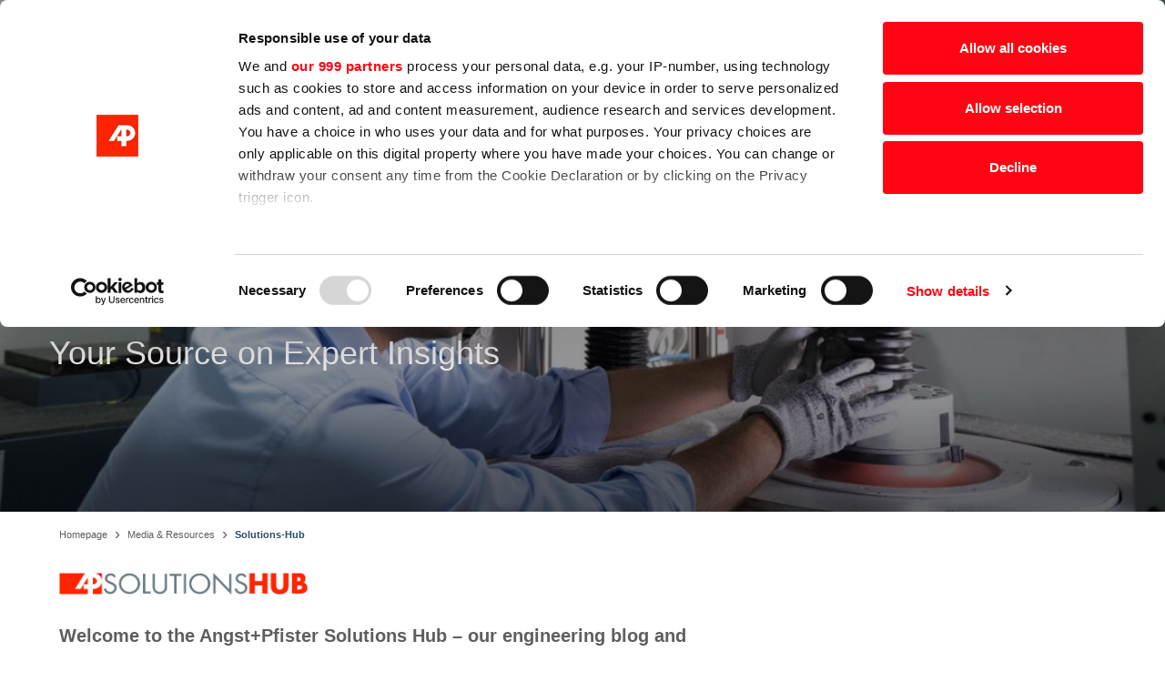

--- FILE ---
content_type: text/html;charset=UTF-8
request_url: https://www.angst-pfister.com/media-resources/solutions-hub.html
body_size: 12932
content:


<!DOCTYPE html>
<html xml:lang="en" lang="en">
<head>

    <meta charset="utf-8">
    <meta http-equiv="X-UA-Compatible" content="IE=edge">
    <meta name="viewport" content="width=device-width, initial-scale=1">
    <meta name="description" content="Explore our blog posts for in-depth knowledge and expert insights on advanced engineering solutions. Discover how our innovative components solve complex challenges across various industries. Stay informed with the latest updates.">
    <title>Solutions Hub - Angst+Pfister | Expert Insights and Advanced Engineering Solutions</title>
    <meta property="og:type" content="website">
    <meta property="og:title" content="Solutions Hub - Angst+Pfister | Expert Insights and Advanced Engineering Solutions">
    <meta property="og:description" content="Explore our blog posts for in-depth knowledge and expert insights on advanced engineering solutions. Discover how our innovative components solve complex challenges across various industries. Stay informed with the latest updates.">
    <meta property="twitter:domain" content="angst-pfister.com">
    <meta name="twitter:title" content="Solutions Hub - Angst+Pfister | Expert Insights and Advanced Engineering Solutions">
    <meta name="twitter:description" content="Explore our blog posts for in-depth knowledge and expert insights on advanced engineering solutions. Discover how our innovative components solve complex challenges across various industries. Stay informed with the latest updates.">

        <meta name="robots" content="index,follow">




        <link rel="canonical" href="https://www.angst-pfister.com/media-resources/solutions-hub.html"/>
        <meta property="og:url" content="https://www.angst-pfister.com/media-resources/solutions-hub.html">
        <meta property="twitter:url" content="https://www.angst-pfister.com/media-resources/solutions-hub.html">

                    <link rel="alternate" hreflang="de" href="https://www.angst-pfister.com/de/medien-ressourcen/solutions-hub.html">
                    <link rel="alternate" hreflang="fr" href="https://www.angst-pfister.com/fr/medias-ressources/centre-de-solutions.html">
                    <link rel="alternate" hreflang="it" href="https://www.angst-pfister.com/it/media-risorse/hub-delle-soluzioni.html">
                    <link rel="alternate" hreflang="nl" href="https://www.angst-pfister.com/nl/media-middelen/oplossingen-hub.html">
                    <link rel="alternate" hreflang="pl" href="https://www.angst-pfister.com/pl/media-zasoby/solutions-hub.html">
                    <link rel="alternate" hreflang="zh-CN" href="https://www.angst-pfister.com/zh_CN/media-resources/solutions-hub.html">
                    <link rel="alternate" hreflang="tr" href="https://www.angst-pfister.com/tr/media-resources/cozum-merkezi.html">

         <script data-cookieconsent="ignore">
    window.dataLayer = window.dataLayer || [];
    function gtag() {
        dataLayer.push(arguments);
    }
    gtag("consent", "default", {
        ad_storage: "denied",
        analytics_storage: "denied",
        wait_for_update: 500,
                region: ['CH', 'AT', 'FR', 'IT', 'NL', 'PL', 'DE']

    });
    gtag("set", "ads_data_redaction", true);
</script>
<script>
  (function(w,d,s,l,i){w[l]=w[l]||[];w[l].push({'gtm.start':
        new Date().getTime(),event:'gtm.js'});var f=d.getElementsByTagName(s)[0],
      j=d.createElement(s),dl=l!='dataLayer'?'&l='+l:'';j.async=true;j.src=
      'https://www.googletagmanager.com/gtm.js?id='+i+dl;f.parentNode.insertBefore(j,f);
  })(window,document,'script','dataLayer','GTM-T8ZDZRT');
</script>
        <!-- Google tag (gtag.js) -->
<script async src="https://www.googletagmanager.com/gtag/js?id=AW-990643168"></script>
<script>
  window.dataLayer = window.dataLayer || [];
  function gtag(){dataLayer.push(arguments);}
  gtag('js', new Date());

  gtag('config', 'AW-990643168');
</script>

        <link rel="icon" href="/dam/jcr:767defbd-f769-404c-8d72-1187f9b3974d/favicon.png" type="image/png" />


        <link rel="stylesheet" href="/.resources/anp-templating-base/webresources/dist/css/bootstrap-grid.css" media="screen" />
        <link rel="stylesheet" href="/.resources/anp-templating-base/webresources/dist/css/main.css" media="screen" />
        <link rel="stylesheet" href="/.resources/anp-templating-base/webresources/dist/css/shariff.css" media="screen" />
        <script src="/.resources/anp-templating-base/webresources/dist/main.build.js"></script>



</head>

<body class="  ">
        <noscript>
    <iframe src="https://www.googletagmanager.com/ns.html?id=GTM-T8ZDZRT" height="0" width="0" style="display:none;visibility:hidden"></iframe>
</noscript>





<header class="header">
    <div class="header-upper">
        <div class="burger-col" >
            <span class="js-nav-burger nav-burger" tabindex="0">
                <span class="bar"></span>
                <span class="bar"></span>
                <span class="bar"></span>
                <span>Menu</span>
            </span>
        </div>




        <div class="logo-col">
            <a class="header-logo-wrapper"
                href="/"
            >
                    <img alt="Angst+Pfister" title="Angst+Pfister" class="header-logo" src="/dam/jcr:ef006f5a-b886-4117-9c31-61a857577c5d/anp-logo.svg"/>
            </a>
        </div>

        <div class="action-col">

            <div class="search-area" tabindex="0">
                <form action="/meta/search-results.html" class="navbar-form" role="search">
                    <div class="form-group has-feedback my-0">
                        <div class="hover-fix"></div>
                        <input type="submit" style="position: absolute; left: -9999px; width: 1px; height: 1px;"/>
                        <label for="nav-search" class="sr-only">Search ...</label>
                        <input id="nav-search" type="text" name="queryStr" class="form-control" placeholder="Search ...">
                        <div class="js-search-buttons">
                            <span class="js-search-close icon-new-cross"></span>
                            <span class="js-search-search icon-new-magnifier" title="Search ..."></span>
                        </div>
                    </div>
                </form>
                <div class="js-search-buttons">
                    <span class="js-search-open icon-new-magnifier" title="Search ..."></span>
                    <span class="js-search-close icon-new-cross"></span>
                </div>
            </div>

    <div class="header-actionbar-language upper">
                <span class="icon-new-earth primary"></span>
                <select id="header-actionbar-language-switch" class="header-actionbar-language-switch" tabindex="0">
                            <option  selected value="/media-resources/solutions-hub.html">
                        EN
                        </option>
                            <option  value="/de/medien-ressourcen/solutions-hub.html">
                        DE
                        </option>
                            <option  value="/fr/medias-ressources/centre-de-solutions.html">
                        FR
                        </option>
                            <option  value="/it/media-risorse/hub-delle-soluzioni.html">
                        IT
                        </option>
                            <option  value="/nl/media-middelen/oplossingen-hub.html">
                        NL
                        </option>
                            <option  value="/pl/media-zasoby/solutions-hub.html">
                        PL
                        </option>
                            <option  value="/zh_CN/media-resources/solutions-hub.html">
                        中文
                        </option>
                            <option  value="/tr/media-resources/cozum-merkezi.html">
                        TR
                        </option>
                        <option  value="/vi/">
                        VI
                        </option>
                </select>
    </div>

            <div class="shop-area">
                <a target="_blank" href="https://www.apsoparts.com/">
                    <span class="icon-cart"></span>
                    <span>Shop</span>
                    <span class="icon-new-arrow_right"></span>
                </a>
            </div>
        </div>
    </div>


    <div class="header-lower" id="js-navigation">
        <div class="nav-col">
                <nav class="header-nav" id="js-navigation">
                    <div class="navbar-header">
        <div class="navigation-list">

                    <div class="lvl0 children ">
                        <a href="/capabilities.html">
                            <span>
                                Engineering Capabilities
                            </span>
                                <span class="icon-new-chevron_down"></span>
                        </a>

                            <div class="">



                                    <div class="">
                                        <div class="js-navigation-close d-lg-none">
                                            <a href="#" class="js-navigation-close">
                                                <span class="icon-new-chevron_down"></span>Engineering Capabilities
                                            </a>
                                        </div>
                                            <div class="see-our">
                                                <div class="introduction">
                                                    <a href="/capabilities.html">
                                                        Discover Our Capabilities<span class="icon-new-arrow_right"></span>
                                                    </a>
                                                </div>
                                            </div>
                                        <div class="linklist">
                                            <ul class="one">


    <li class="lvl1 ">
        <a href="/capabilities/solution-design-development.html">
            <span>
                Solution Design &amp; Development
            </span>
                <span class="icon-new-arrow_right"></span>
        </a>
    </li>

    <li class="lvl1 ">
        <a href="/capabilities/Material-and-Compound-Selection.html">
            <span>
                Material and Compound Selection
            </span>
                <span class="icon-new-arrow_right"></span>
        </a>
    </li>

    <li class="lvl1 ">
        <a href="/capabilities/solution-testing-validation.html">
            <span>
                Solution Testing and Validation
            </span>
                <span class="icon-new-arrow_right"></span>
        </a>
    </li>

    <li class="lvl1 ">
        <a href="/capabilities/Production-Capabilities.html">
            <span>
                Production Capabilities
            </span>
                <span class="icon-new-arrow_right"></span>
        </a>
    </li>

    <li class="lvl1 ">
        <a href="/capabilities/worldwide-support-distribution.html">
            <span>
                Worldwide Support and Distribution 
            </span>
                <span class="icon-new-arrow_right"></span>
        </a>
    </li>
                                            </ul>

                                            <ul class="two">
                                            </ul>

                                            <ul class="three">
                                                        <li class="image">
                                                            <span class="teaser-img">

                                                                    <a href="/media-resources/solutions-hub/outgassing-semiconductor-evolast.html">
                        <picture>
                                    <source media="(min-width: 1150px)" srcset="/.imaging/mte/anp-theme/mediumsmall/dam/anp/2024/Media---Resources/Solution-Hub/Outgassing-Semicon-evolast/AP_Blog_SocialMedia_360x540_EN.jpg/jcr:content/AP_Blog_SocialMedia_360x540_EN.jpg">
                                    <source media="(min-width: 768px)" srcset="/.imaging/mte/anp-theme/mediumsmall/dam/anp/2024/Media---Resources/Solution-Hub/Outgassing-Semicon-evolast/AP_Blog_SocialMedia_360x540_EN.jpg/jcr:content/AP_Blog_SocialMedia_360x540_EN.jpg">
                                    <source media="(min-width: 300px)" srcset="/.imaging/mte/anp-theme/mediumsmall/dam/anp/2024/Media---Resources/Solution-Hub/Outgassing-Semicon-evolast/AP_Blog_SocialMedia_360x540_EN.jpg/jcr:content/AP_Blog_SocialMedia_360x540_EN.jpg">
                                    <img src="/.imaging/mte/anp-theme/mediumsmall/dam/anp/2024/Media---Resources/Solution-Hub/Outgassing-Semicon-evolast/AP_Blog_SocialMedia_360x540_EN.jpg/jcr:content/AP_Blog_SocialMedia_360x540_EN.jpg"
                                         loading="lazy"
                                         class="img-fluid  "
                                            
                                         alt=""
                                         style=""
                                            
                                    />
                        </picture>
                                                                    </a>
                                                            </span>
                                                        </li>
                                            </ul>
                                        </div>
                                    </div>
                            </div>
                    </div>
                    <div class="lvl0 children ">
                        <a href="/solutions-materials.html">
                            <span>
                                Solutions &amp; Materials
                            </span>
                                <span class="icon-new-chevron_down"></span>
                        </a>

                            <div class="">



                                    <div class="">
                                        <div class="js-navigation-close d-lg-none">
                                            <a href="#" class="js-navigation-close">
                                                <span class="icon-new-chevron_down"></span>Solutions &amp; Materials
                                            </a>
                                        </div>
                                            <div class="see-our">
                                                <div class="introduction">
                                                    <a href="/solutions-materials.html">
                                                        Our Engineering Solutions<span class="icon-new-arrow_right"></span>
                                                    </a>
                                                </div>
                                            </div>
                                        <div class="linklist">
                                            <ul class="one">

    <li class="lvl1 ">
        <a href="/solutions-materials/elastomeric-compounds-solutions.html">
            <span>
                Elastomeric Compounds Solutions
            </span>
                <span class="icon-new-arrow_right"></span>
        </a>
    </li>

    <li class="lvl1 ">
        <a href="/solutions-materials/o-rings-moldedparts-solutions.html">
            <span>
                O-Rings &amp; Molded Parts Solutions
            </span>
                <span class="icon-new-arrow_right"></span>
        </a>
    </li>

    <li class="lvl1 ">
        <a href="/solutions-materials/rotary-linear-seals.html">
            <span>
                Rotary Shaft &amp; Linear Seals Solutions
            </span>
                <span class="icon-new-arrow_right"></span>
        </a>
    </li>

    <li class="lvl1 ">
        <a href="/solutions-materials/antivibration-solutions.html">
            <span>
                Antivibration Solutions
            </span>
                <span class="icon-new-arrow_right"></span>
        </a>
    </li>

    <li class="lvl1 ">
        <a href="/solutions-materials/engineering-plastics-solutions.html">
            <span>
                Engineering Plastics Solutions
            </span>
                <span class="icon-new-arrow_right"></span>
        </a>
    </li>
                                            </ul>

                                            <ul class="two">
    <li class="lvl1 ">
        <a href="/solutions-materials/metal-hose-solutions.html">
            <span>
                Metal Hose Solutions
            </span>
                <span class="icon-new-arrow_right"></span>
        </a>
    </li>
    <li class="lvl1 ">
        <a href="/solutions-materials/fluid-handling-solutions.html">
            <span>
                Fluid Handling Solutions
            </span>
                <span class="icon-new-arrow_right"></span>
        </a>
    </li>
    <li class="lvl1 ">
        <a href="/solutions-materials/mechanical-drive-solutions.html">
            <span>
                Mechanical Drive Solutions
            </span>
                <span class="icon-new-arrow_right"></span>
        </a>
    </li>
    <li class="lvl1 ">
        <a href="/solutions-materials/redirect_sensors_and_powers.html">
            <span>
                Sensors and Power Solutions
            </span>
                <span class="icon-new-arrow_right"></span>
        </a>
    </li>
                                            </ul>

                                            <ul class="three">
                                                        <li class="image">
                                                            <span class="teaser-img">

                                                                    <a href="/media-resources/solutions-hub/outgassing-semiconductor-evolast.html">
                        <picture>
                                    <source media="(min-width: 1150px)" srcset="/.imaging/mte/anp-theme/mediumsmall/dam/anp/2024/Media---Resources/Solution-Hub/Outgassing-Semicon-evolast/AP_Blog_SocialMedia_360x540_EN.jpg/jcr:content/AP_Blog_SocialMedia_360x540_EN.jpg">
                                    <source media="(min-width: 768px)" srcset="/.imaging/mte/anp-theme/mediumsmall/dam/anp/2024/Media---Resources/Solution-Hub/Outgassing-Semicon-evolast/AP_Blog_SocialMedia_360x540_EN.jpg/jcr:content/AP_Blog_SocialMedia_360x540_EN.jpg">
                                    <source media="(min-width: 300px)" srcset="/.imaging/mte/anp-theme/mediumsmall/dam/anp/2024/Media---Resources/Solution-Hub/Outgassing-Semicon-evolast/AP_Blog_SocialMedia_360x540_EN.jpg/jcr:content/AP_Blog_SocialMedia_360x540_EN.jpg">
                                    <img src="/.imaging/mte/anp-theme/mediumsmall/dam/anp/2024/Media---Resources/Solution-Hub/Outgassing-Semicon-evolast/AP_Blog_SocialMedia_360x540_EN.jpg/jcr:content/AP_Blog_SocialMedia_360x540_EN.jpg"
                                         loading="lazy"
                                         class="img-fluid  "
                                            
                                         alt=""
                                         style=""
                                            
                                    />
                        </picture>
                                                                    </a>
                                                            </span>
                                                        </li>
                                            </ul>
                                        </div>
                                    </div>
                            </div>
                    </div>
                    <div class="lvl0 children ">
                        <a href="/industries.html">
                            <span>
                                Industries
                            </span>
                                <span class="icon-new-chevron_down"></span>
                        </a>

                            <div class="">



                                    <div class="">
                                        <div class="js-navigation-close d-lg-none">
                                            <a href="#" class="js-navigation-close">
                                                <span class="icon-new-chevron_down"></span>Industries
                                            </a>
                                        </div>
                                            <div class="see-our">
                                                <div class="introduction">
                                                    <a href="/industries.html">
                                                        Discover Our Industries<span class="icon-new-arrow_right"></span>
                                                    </a>
                                                </div>
                                            </div>
                                        <div class="linklist">
                                            <ul class="one">

    <li class="lvl1 ">
        <a href="/industries/food-beverage-industry.html">
            <span>
                Food &amp; Beverage Industry
            </span>
                <span class="icon-new-arrow_right"></span>
        </a>
    </li>

    <li class="lvl1 ">
        <a href="/industries/coffee-machine-industry.html">
            <span>
                Coffee Machine Industry
            </span>
                <span class="icon-new-arrow_right"></span>
        </a>
    </li>

    <li class="lvl1 ">
        <a href="/industries/pharma-medtech-industry.html">
            <span>
                Pharma &amp; MedTech Industry
            </span>
                <span class="icon-new-arrow_right"></span>
        </a>
    </li>

    <li class="lvl1 ">
        <a href="/industries/oil-gas-industry.html">
            <span>
                Oil &amp; Gas Industry
            </span>
                <span class="icon-new-arrow_right"></span>
        </a>
    </li>

    <li class="lvl1 ">
        <a href="/industries/railway-industry.html">
            <span>
                Railway Industry
            </span>
                <span class="icon-new-arrow_right"></span>
        </a>
    </li>
                                            </ul>

                                            <ul class="two">
    <li class="lvl1 ">
        <a href="/industries/agriculture-industry.html">
            <span>
                Agriculture industry
            </span>
                <span class="icon-new-arrow_right"></span>
        </a>
    </li>
    <li class="lvl1 ">
        <a href="/industries/construction-machinery-industry.html">
            <span>
                Construction Machinery Industry
            </span>
                <span class="icon-new-arrow_right"></span>
        </a>
    </li>
    <li class="lvl1 ">
        <a href="/industries/automotive-industry.html">
            <span>
                Automotive Industry
            </span>
                <span class="icon-new-arrow_right"></span>
        </a>
    </li>
                                            </ul>

                                            <ul class="three">
                                                        <li class="image">
                                                            <span class="teaser-img">

                                                                    <a href="/media-resources/solutions-hub/noise-vibration-harshness-redefined.html">
                        <picture>
                                    <source media="(min-width: 1150px)" srcset="/.imaging/mte/anp-theme/mediumsmall/dam/anp/2024/Media---Resources/Solution-Hub/Outgassing-Semicon-evolast/AP_Blog_SocialMedia_360x540_EN.jpg/jcr:content/AP_Blog_SocialMedia_360x540_EN.jpg">
                                    <source media="(min-width: 768px)" srcset="/.imaging/mte/anp-theme/mediumsmall/dam/anp/2024/Media---Resources/Solution-Hub/Outgassing-Semicon-evolast/AP_Blog_SocialMedia_360x540_EN.jpg/jcr:content/AP_Blog_SocialMedia_360x540_EN.jpg">
                                    <source media="(min-width: 300px)" srcset="/.imaging/mte/anp-theme/mediumsmall/dam/anp/2024/Media---Resources/Solution-Hub/Outgassing-Semicon-evolast/AP_Blog_SocialMedia_360x540_EN.jpg/jcr:content/AP_Blog_SocialMedia_360x540_EN.jpg">
                                    <img src="/.imaging/mte/anp-theme/mediumsmall/dam/anp/2024/Media---Resources/Solution-Hub/Outgassing-Semicon-evolast/AP_Blog_SocialMedia_360x540_EN.jpg/jcr:content/AP_Blog_SocialMedia_360x540_EN.jpg"
                                         loading="lazy"
                                         class="img-fluid  "
                                            
                                         alt=""
                                         style=""
                                            
                                    />
                        </picture>
                                                                    </a>
                                                            </span>
                                                        </li>
                                            </ul>
                                        </div>
                                    </div>
                            </div>
                    </div>
                    <div class="lvl0 ">
                        <a href="/customer-stories.html">
                            <span>
                                Customer Stories
                            </span>
                                <span class="icon-new-arrow_right"></span>
                        </a>

                    </div>
                    <div class="lvl0 children ">
                        <a href="/about-us.html">
                            <span>
                                About Us
                            </span>
                                <span class="icon-new-chevron_down"></span>
                        </a>

                            <div class="">



                                    <div class="">
                                        <div class="js-navigation-close d-lg-none">
                                            <a href="#" class="js-navigation-close">
                                                <span class="icon-new-chevron_down"></span>About Us
                                            </a>
                                        </div>
                                            <div class="see-our">
                                                <div class="introduction">
                                                    <a href="/about-us.html">
                                                        Get to know us<span class="icon-new-arrow_right"></span>
                                                    </a>
                                                </div>
                                            </div>
                                        <div class="linklist">
                                            <ul class="one">

    <li class="lvl1 children ">
        <a href="/about-us/our-group.html">
            <span>
                Our Group
            </span>
                <span class="icon-new-plus"></span>
        </a>
            <div>
                <ul>
                                <li>
                                    <a href="/about-us/our-group/group.html">
                                        <span>
                                            This is Angst+Pfister
                                        </span>
                                        <span class="icon-new-arrow_right"></span>
                                   </a>
                                </li>
                                <li>
                                    <a href="/about-us/our-group/engineering-solutions.html">
                                        <span>
                                            Angst+Pfister Engineering Solutions
                                        </span>
                                        <span class="icon-new-arrow_right"></span>
                                   </a>
                                </li>
                                <li>
                                    <a href="/about-us/our-group/ats.html">
                                        <span>
                                            Angst+Pfister Advanced Technical Solutions
                                        </span>
                                        <span class="icon-new-arrow_right"></span>
                                   </a>
                                </li>
                                <li>
                                    <a href="/about-us/our-group/redirect_mcm.html">
                                        <span>
                                            MCM High-Performance Sealing
                                        </span>
                                        <span class="icon-new-arrow_right"></span>
                                   </a>
                                </li>
                                <li>
                                    <a href="/about-us/our-group/redirect_olseals.html">
                                        <span>
                                            O.L. Seals 
                                        </span>
                                        <span class="icon-new-arrow_right"></span>
                                   </a>
                                </li>
                                <li>
                                    <a href="/about-us/our-group/redirect_fcegomma.html">
                                        <span>
                                            FCE Gomma 
                                        </span>
                                        <span class="icon-new-arrow_right"></span>
                                   </a>
                                </li>
                                <li>
                                    <a href="/about-us/our-group/redirect_luebke_vogt.html">
                                        <span>
                                            Lübke &amp; Vogt
                                        </span>
                                        <span class="icon-new-arrow_right"></span>
                                   </a>
                                </li>
                                <li>
                                    <a href="/about-us/our-group/APVN-Sealing.html">
                                        <span>
                                            APVN Sealing
                                        </span>
                                        <span class="icon-new-arrow_right"></span>
                                   </a>
                                </li>
                                <li>
                                    <a href="/about-us/our-group/ARAP-Sealing.html">
                                        <span>
                                            ARAP Sealing 
                                        </span>
                                        <span class="icon-new-arrow_right"></span>
                                   </a>
                                </li>
                                <li>
                                    <a href="/about-us/our-group/redirect_highperformance.html">
                                        <span>
                                            High Performance Compounds 
                                        </span>
                                        <span class="icon-new-arrow_right"></span>
                                   </a>
                                </li>
                                <li>
                                    <a href="/about-us/our-group/redirect_tsfgomma.html">
                                        <span>
                                            TSF 
                                        </span>
                                        <span class="icon-new-arrow_right"></span>
                                   </a>
                                </li>
                                <li>
                                    <a href="/about-us/our-group/redirect_apsoparts.html">
                                        <span>
                                            APSOparts
                                        </span>
                                        <span class="icon-new-arrow_right"></span>
                                   </a>
                                </li>
                                <li>
                                    <a href="/about-us/our-group/redirect_anyseals.html">
                                        <span>
                                            anyseals
                                        </span>
                                        <span class="icon-new-arrow_right"></span>
                                   </a>
                                </li>
                                <li>
                                    <a href="/about-us/our-group/redirect_sensors_and_powers.html">
                                        <span>
                                            Angst+Pfister Sensors and Power
                                        </span>
                                        <span class="icon-new-arrow_right"></span>
                                   </a>
                                </li>
                </ul>
            </div>
    </li>

    <li class="lvl1 ">
        <a href="/about-us/global-network.html">
            <span>
                Global Network
            </span>
                <span class="icon-new-arrow_right"></span>
        </a>
    </li>
                                            </ul>

                                            <ul class="two">
    <li class="lvl1 ">
        <a href="/about-us/sustainability.html">
            <span>
                Sustainability 
            </span>
                <span class="icon-new-arrow_right"></span>
        </a>
    </li>
    <li class="lvl1 children ">
        <a href="/about-us/people-career.html">
            <span>
                People &amp; Career
            </span>
                <span class="icon-new-plus"></span>
        </a>
            <div>
                <ul>
                                <li>
                                    <a href="/about-us/people-career/people-career.html">
                                        <span>
                                            Working at Angst+Pfister
                                        </span>
                                        <span class="icon-new-arrow_right"></span>
                                   </a>
                                </li>
                                <li>
                                    <a href="/about-us/people-career/job-worlds.html">
                                        <span>
                                            Job Worlds
                                        </span>
                                        <span class="icon-new-arrow_right"></span>
                                   </a>
                                </li>
                                <li>
                                    <a href="/about-us/people-career/get-ready-for-your-interview.html">
                                        <span>
                                            Get Ready For Your Interview
                                        </span>
                                        <span class="icon-new-arrow_right"></span>
                                   </a>
                                </li>
                                <li>
                                    <a href="/about-us/people-career/redirect_jobsangstpfistercom.html">
                                        <span>
                                            Open Positions
                                        </span>
                                        <span class="icon-new-arrow_right"></span>
                                   </a>
                                </li>
                </ul>
            </div>
    </li>
                                            </ul>

                                            <ul class="three">
                                                        <li class="image">
                                                            <span class="teaser-img">

                                                                    <a href="/media-resources/solutions-hub/outgassing-semiconductor-evolast.html">
                        <picture>
                                    <source media="(min-width: 1150px)" srcset="/.imaging/mte/anp-theme/mediumsmall/dam/anp/2024/Media---Resources/Solution-Hub/Outgassing-Semicon-evolast/AP_Blog_SocialMedia_360x540_EN.jpg/jcr:content/AP_Blog_SocialMedia_360x540_EN.jpg">
                                    <source media="(min-width: 768px)" srcset="/.imaging/mte/anp-theme/mediumsmall/dam/anp/2024/Media---Resources/Solution-Hub/Outgassing-Semicon-evolast/AP_Blog_SocialMedia_360x540_EN.jpg/jcr:content/AP_Blog_SocialMedia_360x540_EN.jpg">
                                    <source media="(min-width: 300px)" srcset="/.imaging/mte/anp-theme/mediumsmall/dam/anp/2024/Media---Resources/Solution-Hub/Outgassing-Semicon-evolast/AP_Blog_SocialMedia_360x540_EN.jpg/jcr:content/AP_Blog_SocialMedia_360x540_EN.jpg">
                                    <img src="/.imaging/mte/anp-theme/mediumsmall/dam/anp/2024/Media---Resources/Solution-Hub/Outgassing-Semicon-evolast/AP_Blog_SocialMedia_360x540_EN.jpg/jcr:content/AP_Blog_SocialMedia_360x540_EN.jpg"
                                         loading="lazy"
                                         class="img-fluid  "
                                            
                                         alt=""
                                         style=""
                                            
                                    />
                        </picture>
                                                                    </a>
                                                            </span>
                                                        </li>
                                            </ul>
                                        </div>
                                    </div>
                            </div>
                    </div>
                    <div class="lvl0 children ">
                        <a href="/media-resources.html">
                            <span>
                                Media &amp; Resources
                            </span>
                                <span class="icon-new-chevron_down"></span>
                        </a>

                            <div class="">



                                    <div class="">
                                        <div class="js-navigation-close d-lg-none">
                                            <a href="#" class="js-navigation-close">
                                                <span class="icon-new-chevron_down"></span>Media &amp; Resources
                                            </a>
                                        </div>
                                            <div class="see-our">
                                                <div class="introduction">
                                                    <a href="/media-resources.html">
                                                        Enhance Your Knowledge, Stay Informed<span class="icon-new-arrow_right"></span>
                                                    </a>
                                                </div>
                                            </div>
                                        <div class="linklist">
                                            <ul class="one">

    <li class="lvl1 ">
        <a href="/media-resources/press-media-corner.html">
            <span>
                Press &amp; Media Corner
            </span>
                <span class="icon-new-arrow_right"></span>
        </a>
    </li>

    <li class="lvl1 ">
        <a href="/media-resources/solutions-hub.html">
            <span>
                Solutions-Hub
            </span>
                <span class="icon-new-arrow_right"></span>
        </a>
    </li>

    <li class="lvl1 ">
        <a href="/media-resources/contact.html">
            <span>
                Contact 
            </span>
                <span class="icon-new-arrow_right"></span>
        </a>
    </li>

    <li class="lvl1 ">
        <a href="/media-resources/events.html">
            <span>
                Our Events
            </span>
                <span class="icon-new-arrow_right"></span>
        </a>
    </li>

    <li class="lvl1 ">
        <a href="/media-resources/webinars.html">
            <span>
                Webinars
            </span>
                <span class="icon-new-arrow_right"></span>
        </a>
    </li>
                                            </ul>

                                            <ul class="two">
    <li class="lvl1 ">
        <a href="/media-resources/downloads.html">
            <span>
                Downloads
            </span>
                <span class="icon-new-arrow_right"></span>
        </a>
    </li>
                                            </ul>

                                            <ul class="three">
                                                        <li class="image">
                                                            <span class="teaser-img">

                                                                    <a href="/media-resources/solutions-hub/outgassing-semiconductor-evolast.html">
                        <picture>
                                    <source media="(min-width: 1150px)" srcset="/.imaging/mte/anp-theme/mediumsmall/dam/anp/2024/Media---Resources/Solution-Hub/Outgassing-Semicon-evolast/AP_Blog_SocialMedia_360x540_EN.jpg/jcr:content/AP_Blog_SocialMedia_360x540_EN.jpg">
                                    <source media="(min-width: 768px)" srcset="/.imaging/mte/anp-theme/mediumsmall/dam/anp/2024/Media---Resources/Solution-Hub/Outgassing-Semicon-evolast/AP_Blog_SocialMedia_360x540_EN.jpg/jcr:content/AP_Blog_SocialMedia_360x540_EN.jpg">
                                    <source media="(min-width: 300px)" srcset="/.imaging/mte/anp-theme/mediumsmall/dam/anp/2024/Media---Resources/Solution-Hub/Outgassing-Semicon-evolast/AP_Blog_SocialMedia_360x540_EN.jpg/jcr:content/AP_Blog_SocialMedia_360x540_EN.jpg">
                                    <img src="/.imaging/mte/anp-theme/mediumsmall/dam/anp/2024/Media---Resources/Solution-Hub/Outgassing-Semicon-evolast/AP_Blog_SocialMedia_360x540_EN.jpg/jcr:content/AP_Blog_SocialMedia_360x540_EN.jpg"
                                         loading="lazy"
                                         class="img-fluid  "
                                            
                                         alt=""
                                         style=""
                                            
                                    />
                        </picture>
                                                                    </a>
                                                            </span>
                                                        </li>
                                            </ul>
                                        </div>
                                    </div>
                            </div>
                    </div>
        </div>
    <div class="header-actionbar-language lower">
                <span class="icon-new-earth primary"></span>
                <select id="header-actionbar-language-switch" class="header-actionbar-language-switch" tabindex="0">
                            <option  selected value="/media-resources/solutions-hub.html">
                        EN
                        </option>
                            <option  value="/de/medien-ressourcen/solutions-hub.html">
                        DE
                        </option>
                            <option  value="/fr/medias-ressources/centre-de-solutions.html">
                        FR
                        </option>
                            <option  value="/it/media-risorse/hub-delle-soluzioni.html">
                        IT
                        </option>
                            <option  value="/nl/media-middelen/oplossingen-hub.html">
                        NL
                        </option>
                            <option  value="/pl/media-zasoby/solutions-hub.html">
                        PL
                        </option>
                            <option  value="/zh_CN/media-resources/solutions-hub.html">
                        中文
                        </option>
                            <option  value="/tr/media-resources/cozum-merkezi.html">
                        TR
                        </option>
                        <option  value="/vi/">
                        VI
                        </option>
                </select>
    </div>
                    </div>
                </nav>
        </div>
    </div>
    <span class="js-backdrop"></span>
</header>
<main class="main ">

    <div class="below-breadcrumb">







<div class="component-textimage-2024 js-component type-overlay text-left theme-hollow" >

    <div class="row">
            <div class="col-12">
                <div class="relative">
                        <picture>
                                    <source media="(min-width: 1150px)" srcset="/.imaging/mte/anp-theme/large/dam/anp/2024/Media---Resources/Solution-Hub/SolutionsHub-by-Angst-Pfister-Engineering-Solutions.jpg/jcr:content/SolutionsHub%20by%20Angst+Pfister%20Engineering%20Solutions.jpg">
                                    <source media="(min-width: 768px)" srcset="/.imaging/mte/anp-theme/medium/dam/anp/2024/Media---Resources/Solution-Hub/SolutionsHub-by-Angst-Pfister-Engineering-Solutions.jpg/jcr:content/SolutionsHub%20by%20Angst+Pfister%20Engineering%20Solutions.jpg">
                                    <source media="(min-width: 768px)" srcset="/.imaging/mte/anp-theme/medium/dam/anp/2024/Media---Resources/Solution-Hub/SolutionsHub-by-Angst-Pfister-Engineering-Solutions.jpg/jcr:content/SolutionsHub%20by%20Angst+Pfister%20Engineering%20Solutions.jpg">
                                    <img src="/.imaging/mte/anp-theme/large/dam/anp/2024/Media---Resources/Solution-Hub/SolutionsHub-by-Angst-Pfister-Engineering-Solutions.jpg/jcr:content/SolutionsHub%20by%20Angst+Pfister%20Engineering%20Solutions.jpg"
                                         loading="lazy"
                                         class="img-fluid  "
                                            
                                         alt=""
                                         style=""
                                            
                                    />
                        </picture>
                    <div class="container">

                        <div class="text js-anim-down_top_opac">
        <h1 class="h1"><span style="font-size:96px;"><span style="font-family:Futura-pt;">SolutionsHub</span></span></h1>

<p class="editorCode"><span style="font-size:36px;">Your Source on Expert Insights</span></p>

                        </div>
                    </div>
                </div>
            </div>
    </div>
</div>

    </div>
        <div id="breadcrumb" class="breadcrumb container">
            <ul itemscope itemtype="https://schema.org/BreadcrumbList">
            <li itemprop="itemListElement" itemscope itemtype="https://schema.org/ListItem">
                <a itemprop="item" href="/"><span itemprop="name">Homepage</span><meta itemprop="position" content="3"/></a>
                <span class="sep">&rsaquo;</span>
            </li>

            <li itemprop="itemListElement" itemscope itemtype="https://schema.org/ListItem">
                <a itemprop="item" href="/media-resources.html"><span itemprop="name">Media &amp; Resources</span><meta itemprop="position" content="2"/></a>
                <span class="sep">&rsaquo;</span>
            </li>

            <li itemprop="itemListElement" itemscope itemtype="https://schema.org/ListItem">
                <span itemprop="name">Solutions-Hub</span>
                <meta itemprop="position" content="1" />
                <a itemprop="item" class="hidden" href="/media-resources/solutions-hub.html"></a>
            </li>
</ul>
        </div>
<div class="component-column">
    <div class="container">
        <div class="row ">
                <div class="col-sm-12 col-md-3">









<div class="component-textimage  type-left" >
    <div class="container">
        <div class="row">

                <div class="col-12 img-only">
                        <picture>
                                    <source media="(min-width: 768px)" srcset="/.imaging/mte/anp-theme/large/dam/anp/2024/NEW-Blog-2024/AP_Blog_Icon_Logo.png/jcr:content/SolutionsHub_Logo_RGB_1200px_png.png">
                                    <source media="(min-width: 768px)" srcset="/.imaging/mte/anp-theme/medium/dam/anp/2024/NEW-Blog-2024/AP_Blog_Icon_Logo.png/jcr:content/SolutionsHub_Logo_RGB_1200px_png.png">
                                    <source media="(min-width: 768px)" srcset="/.imaging/mte/anp-theme/medium/dam/anp/2024/NEW-Blog-2024/AP_Blog_Icon_Logo.png/jcr:content/SolutionsHub_Logo_RGB_1200px_png.png">
                                    <img src="/.imaging/mte/anp-theme/large/dam/anp/2024/NEW-Blog-2024/AP_Blog_Icon_Logo.png/jcr:content/SolutionsHub_Logo_RGB_1200px_png.png"
                                         loading="lazy"
                                         class="img-fluid  "
                                            
                                         alt=""
                                         style=""
                                            
                                    />
                        </picture>
                </div>

        </div>
    </div>
</div>





                </div>
                <div class="col-sm-12 col-md-3">
                </div>
                <div class="col-sm-12 col-md-3">
                </div>
                <div class="col-sm-12 col-md-3">
                </div>
        </div>
    </div>
</div><div class="component-column">
    <div class="container">
        <div class="row anp-align-center">
                <div class="col-sm-12 col-md-8">

    <div class="component-text js-component ">
        <div class="container">
            <p><span style="font-size:20px;"><strong><span style="font-family:Arial,sans-serif;">Welcome to the Angst+Pfister Solutions Hub &ndash; our engineering blog and gateway to expert insights on mechanical and industrial engineering.&nbsp;</span></strong></span><br />
<br />
<span style="font-size:18px;"><span style="font-family:Arial,sans-serif;">Angst+Pfister specializes in customized industrial engineering solutions for high-performance sealing, antivibration, and fluid handling solutions. With over a century of experience, we empower engineers across industries to solve complex challenges through technical expertise and innovative materials.&nbsp;</span><br />
<br />
<span style="font-family:Arial,sans-serif;">The Solutions Hub is our knowledge platform for engineers and technical professionals. Here, you&rsquo;ll find deep-dive content on the latest industry topics&mdash;from <a href="/media-resources/solutions-hub/pfas-free-sealing-selection.html">PFAS-free innovations</a> and <a href="/media-resources/solutions-hub/new-pfas-regulation-compliance.html">regulatory updates </a>to <a href="/media-resources/solutions-hub/Smart-Sensing-Elastomers.html">smart elastomers</a> and sustainable solutions such as <a href="/media-resources/solutions-hub/bio-based-plastics---reduce-co2-emission.html">bio-based plastics.</a></span><br />
<br />
<span style="font-family:Arial,sans-serif;">Through applied engineering case studies, regulatory briefings, and real-world examples, the Solutions Hub offers practical knowledge and proven strategies to help engineers and technical professionals navigate complex challenges.&nbsp;Check out our &quot;<a href="https://angst-pfister.com/media-resources/solutions-hub.html#solutionshubhighlights">Trending this Month &ndash; Solutions Hub Highlights</a>&quot; and see what&rsquo;s driving innovation across industries or <a href="https://angst-pfister.com/media-resources/solutions-hub.html#allblogposts">browse all of our blog posts</a>.</span></span></p>

        </div>
    </div>
                </div>
                <div class="col-sm-12 col-md-4">

    <div class="component-text js-component ">
        <div class="container">
            <p><span style="font-size:32px;"><span style="color:#d80901;"><span style="font-family:Futura-pt;">Get to Know Angst+Pfister</span></span></span></p>

        </div>
    </div>




    <div class="component-button">
        <div class="container">
            <div class="row">
                <div class="col">

                    <a class="btn btn-hollow  btn-cta"
                       style=" width:100%; max-width: unset;"
                       href="/capabilities.html">Engineering Capabilities</a>
                </div>
            </div>
        </div>
    </div>
<div class="component-spacer uuid-983b6498-7100-4523-ab14-5f80d79ac787"
     style="padding-bottom:2px">
        <style>
            @media screen and (max-width: 960px) {
                .component-spacer.uuid-983b6498-7100-4523-ab14-5f80d79ac787 {
                    padding-bottom:1px !important;
                }
            }
        </style>
</div>




    <div class="component-button">
        <div class="container">
            <div class="row">
                <div class="col">

                    <a class="btn btn-hollow  btn-cta"
                       style=" width:100%; max-width: unset;"
                       href="/industries.html">Industries We Serve</a>
                </div>
            </div>
        </div>
    </div>
<div class="component-spacer uuid-e6ddfe79-0a8b-4f86-9011-c463764dbd21"
     style="padding-bottom:2px">
        <style>
            @media screen and (max-width: 960px) {
                .component-spacer.uuid-e6ddfe79-0a8b-4f86-9011-c463764dbd21 {
                    padding-bottom:1px !important;
                }
            }
        </style>
</div>




    <div class="component-button">
        <div class="container">
            <div class="row">
                <div class="col">

                    <a class="btn btn-hollow  btn-cta"
                       style=" width:100%; max-width: unset;"
                       href="/solutions-materials.html">Solutions and Materials</a>
                </div>
            </div>
        </div>
    </div>
<div class="component-spacer uuid-ae4ba398-f021-44cb-8c1d-16b74c6df0e5"
     style="padding-bottom:2px">
        <style>
            @media screen and (max-width: 960px) {
                .component-spacer.uuid-ae4ba398-f021-44cb-8c1d-16b74c6df0e5 {
                    padding-bottom:1px !important;
                }
            }
        </style>
</div>




    <div class="component-button">
        <div class="container">
            <div class="row">
                <div class="col">

                    <a class="btn btn-hollow  btn-cta"
                       style=" width:100%; max-width: unset;"
                       href="/about-us/sustainability.html">Contribution to Sustainability</a>
                </div>
            </div>
        </div>
    </div>
<div class="component-spacer uuid-208d71f3-0bbe-4ea0-a536-855f6d84ef3c"
     style="padding-bottom:2px">
        <style>
            @media screen and (max-width: 960px) {
                .component-spacer.uuid-208d71f3-0bbe-4ea0-a536-855f6d84ef3c {
                    padding-bottom:1px !important;
                }
            }
        </style>
</div>




    <div class="component-button">
        <div class="container">
            <div class="row">
                <div class="col">

                    <a class="btn btn-hollow  btn-cta"
                       style=" width:100%; max-width: unset;"
                       href="/about-us/our-group.html">Group Members</a>
                </div>
            </div>
        </div>
    </div>
<div class="component-spacer uuid-39712110-6646-42d6-8610-4bfb70226b12"
     style="padding-bottom:4px">
        <style>
            @media screen and (max-width: 960px) {
                .component-spacer.uuid-39712110-6646-42d6-8610-4bfb70226b12 {
                    padding-bottom:2px !important;
                }
            }
        </style>
</div>

    <div class="component-text js-component ">
        <div class="container">
            <p><a href="https://www.linkedin.com/company/angst-pfister" target="_blank"><img alt="" src="/dam/jcr:64ca464d-9db9-49c4-a723-6e9873fd34a2/LinkedIn_eckig.2024-08-15-16-35-27.png" style="width: 40px; height: 41px;" /></a>&nbsp;<a href="https://www.instagram.com/angstpfistercareers/" target="_blank"><img alt="" src="/dam/jcr:2759a8ca-97fb-4d7a-889d-8419b67423fa/Instagram_eckig.2024-08-15-16-35-31.png" style="width: 40px; height: 41px;" /></a>&nbsp;&nbsp;&nbsp;&nbsp;</p>

        </div>
    </div>
                </div>
        </div>
    </div>
</div><div class="component-spacer uuid-d7cc58d9-e06f-4801-8c76-1716102de0d7"
     style="padding-bottom:50px">
        <style>
            @media screen and (max-width: 960px) {
                .component-spacer.uuid-d7cc58d9-e06f-4801-8c76-1716102de0d7 {
                    padding-bottom:25px !important;
                }
            }
        </style>
</div>



<div class="component-background uuid-01952b28-0084-427c-87fd-78a2358040b5
        
         stencilEffect"
     style="
         background-color:#efefef;
           background-size: cover;
        "
    >

    <div class="container">

    <div class="component-text js-component ">
        <div class="container">
            <p><span style="color:#5e5e5e;"><span style="font-size:36px;"><span style="font-family:Futura-pt;">Stay u</span></span></span><span style="font-size:36px;"><span style="font-family:Futura-pt;"><span style="color:#5e5e5e;">p to date on</span><span style="color:#d80901;"><strong> trending industry topics</strong></span> <span style="color:#5e5e5e;">and </span><span style="color:#d80901;"><strong>expert insights </strong></span><span style="color:#5e5e5e;">with our newsletter.</span></span></span></p>

        </div>
    </div>




    <div class="component-button">
        <div class="container">
            <div class="row">
                <div class="col">

                    <a class="btn btn-primary btn-lg btn-cta"
                       style=" float:left"
                       href="/meta/newsletter-registration.html">Subscribe to newsletter</a>
                </div>
            </div>
        </div>
    </div>
        <style>
                .component-background.uuid-01952b28-0084-427c-87fd-78a2358040b5 {
                    background-size: contain;
                }
                @media screen and (max-width: 960px) {
                    .component-background.uuid-01952b28-0084-427c-87fd-78a2358040b5 {
                    background-size: contain;
                    }
                }
        </style>
    </div>
</div>





<div class="component-spacer uuid-d2ecc0fb-61ac-44f1-9533-12a1d6473a5a"
     style="padding-bottom:50px">
        <style>
            @media screen and (max-width: 960px) {
                .component-spacer.uuid-d2ecc0fb-61ac-44f1-9533-12a1d6473a5a {
                    padding-bottom:25px !important;
                }
            }
        </style>
</div>

    <div class="component-text js-component ">
        <div class="container">
            <h3 class="h3" style="text-align: center;"><a href="#solutionshubhighlights" id="solutionshubhighlights"><span style="font-family:Futura-pt;"><span style="font-size:36px;"><span style="color:#d80901;">Trending this Month - Our SolutionsHub Highlights</span></span></span></a></h3>

        </div>
    </div>

<div class="component-slider container ">
    <div class="row">
        <div class="col-12" >
            <div class="component-slider-entries">







<div class="slider-entry" style="background-color:#FFFFFF; height:410px; overflow: hidden; max-height: 760px; height: fit-content;">



    <div class="js-videooverlay" style='width: 50%;'></div>
    <div class="embed-container " style="--aspect-ratio: 3 / 4;">
      <iframe title="Video" src="https://www.youtube.com/embed/fERpgh0KAk?background=1&modestbranding=1&byline=0&portrait=0&title=0&showinfo=0&fs=0&rel=0" height="410" class="videoLeft"
        allow="accelerometer; autoplay; fullscreen; encrypted-media; gyroscope; picture-in-picture" frameborder="0" ></iframe>
    </div>
  <div class="slider-entry-text textRight" style="height: 300px">
      <p><span style="color:#d80901;"><span style="font-size:22px;"><span style="font-family:Arial,sans-serif;">How Do You Protect Semiconductor Purity from an Invisible Threat?</span></span></span></p>

<p><span style="color:#000000;"><span style="font-size:18px;"><span style="font-family:Arial,sans-serif;">Outgassing silently compromises wafer yields and process stability. Angst+Pfister&rsquo;s evolast<sup>&reg; </sup>FFKM keeps molecular contamination under control with ultra-low outgassing performance, delivering cleaner plasma processes, longer seal life, and uncompromising purity for next-generation semiconductor manufacturing.</span></span></span></p>


        <a class="btn btn-primary" href="/media-resources/solutions-hub/outgassing-semiconductor-evolast.html"
        >
          Dive into the full story
        </a>
  </div>
</div>








<div class="slider-entry" style="background-color:#FFFFFF; height:410px; overflow: hidden; max-height: 760px; height: fit-content;">



    <div class="js-videooverlay" style='width: 50%;'></div>
    <div class="embed-container " style="--aspect-ratio: 3 / 4;">
      <iframe title="Video" src="https://www.youtube.com/embed/yxYHkn9Dx9g?background=1&modestbranding=1&byline=0&portrait=0&title=0&showinfo=0&fs=0&rel=0" height="410" class="videoLeft"
        allow="accelerometer; autoplay; fullscreen; encrypted-media; gyroscope; picture-in-picture" frameborder="0" ></iframe>
    </div>
  <div class="slider-entry-text textRight" style="height: 300px">
      <p><span style="color:#d80901;"><span style="font-size:22px;"><span style="font-family:Arial,sans-serif;">How Do You Keep Electric Vehicles Quieter, Lighter, and More Efficient?</span></span></span></p>

<p><span style="color:#000000;"><span style="font-size:18px;"><span style="font-family:Arial,sans-serif;">Angst+Pfister&rsquo;s new advanced differential mount redefines Noise, Vibration, and Harshness (NVH) performance with 20% better vibration isolation and 20% less weight &ndash; delivering smoother rides, quieter cabins, and smarter engineering for the electric and hybrid era.</span></span></span></p>


        <a class="btn btn-primary" href="/media-resources/solutions-hub/noise-vibration-harshness-redefined.html"
        >
          Dive into the full story
        </a>
  </div>
</div>








<div class="slider-entry" style="background-color:#FFFFFF; height:410px; overflow: hidden; max-height: 760px; height: fit-content;">



    <div class="js-videooverlay" style='width: 50%;'></div>
    <div class="embed-container " style="--aspect-ratio: 3 / 4;">
      <iframe title="Video" src="https://www.youtube.com/embed/LQ2xOV3gWxw?background=1&modestbranding=1&byline=0&portrait=0&title=0&showinfo=0&fs=0&rel=0" height="410" class="videoLeft"
        allow="accelerometer; autoplay; fullscreen; encrypted-media; gyroscope; picture-in-picture" frameborder="0" ></iframe>
    </div>
  <div class="slider-entry-text textRight" style="height: 300px">
      <p><span style="font-size:22px;"><span style="font-family:Arial,sans-serif;"><span style="color:#d80901;">How Do You Guarantee Safety in High-Pressure Hydrogen Systems &ndash; Without Risk of Leaks?</span></span></span></p>

<p><span style="color:#000000;"><span style="font-size:18px;"><span style="font-family:Arial,sans-serif;">Angst+Pfister&rsquo;s validated sealing solutions deliver maximum security against permeation, decompression, and failure &ndash; ensuring safe, reliable operation in the most demanding hydrogen environments.</span></span></span></p>


        <a class="btn btn-primary" href="/media-resources/solutions-hub/reliable-sealing-for-hydrogen-systems.html"
        >
          Dive into the full story
        </a>
  </div>
</div>

            </div>
        </div>
    </div>

        <script>
          $('.component-slider .component-slider-entries').each(function() {
            if(!$(this).attr('id')) {
              var value = 'slick_'+Math.floor(Math.random() * 1000000000);
              $(this).attr('id',value).slick({
                arrows:  false,
                dots:  true,
                autoplay:  true,
                autoplaySpeed: 10000,
                fade:  true,
                pauseOnHover:  false,
                pauseOnDotsHover:  false,
                draggable: true,
                infinite: true,
                slidesToShow: 1,
                slidesToScroll: 1,
                lazyload: "progressive"
              });
            }
          });
        </script>
</div>



<div class="component-spacer uuid-b0a24029-7a43-4c17-991e-e3b77a7c99ea"
     style="padding-bottom:50px">
        <style>
            @media screen and (max-width: 960px) {
                .component-spacer.uuid-b0a24029-7a43-4c17-991e-e3b77a7c99ea {
                    padding-bottom:25px !important;
                }
            }
        </style>
</div>

    <div class="component-text js-component ">
        <div class="container">
            <h3 class="h3" style="text-align: center;"><a href="#allblogposts" id="allblogposts"><span style="font-family:Futura-pt;"><span style="color:#d80901;"><span style="font-size:36px;">Browse All of Our Blog Posts</span></span></span></a></h3>

        </div>
    </div>

    <div class="component-tile-list custom informationnoplus2024">
        <div class="container">


            
            <div class="tile-list-wrapper informationnoplus2024 w25
            ">






<div class="tile">
    <div class="inner">

            <span>
                <span class="head">
                            <span class="img">
                        <picture>
                                    <source media="(min-width: 1150px)" srcset="/.imaging/mte/anp-theme/mediumsmall/dam/anp/Main-images/AP_Blog_Preview_Image_560-x-584.jpg/jcr:content/AP_Blog_Preview_Image_560%20x%20584.jpg">
                                    <source media="(min-width: 768px)" srcset="/.imaging/mte/anp-theme/mediumsmall/dam/anp/Main-images/AP_Blog_Preview_Image_560-x-584.jpg/jcr:content/AP_Blog_Preview_Image_560%20x%20584.jpg">
                                    <source media="(min-width: 300px)" srcset="/.imaging/mte/anp-theme/mediumsmall/dam/anp/Main-images/AP_Blog_Preview_Image_560-x-584.jpg/jcr:content/AP_Blog_Preview_Image_560%20x%20584.jpg">
                                    <img src="/.imaging/mte/anp-theme/mediumsmall/dam/anp/Main-images/AP_Blog_Preview_Image_560-x-584.jpg/jcr:content/AP_Blog_Preview_Image_560%20x%20584.jpg"
                                         loading="lazy"
                                         class="img-fluid  "
                                            
                                         alt=""
                                         style=""
                                            
                                    />
                        </picture>
                            </span>
                </span>
                <span class="bottom">
                    <span class="headline">
                                Outgassing: The Invisible Threat to Semiconductor Pur ...
                    </span>

                    <span class="content">
                        <p class="introduction">
                                        How evolast® FFKM Keeps It Under Control
                        </p>
                            <div class="btn-wrapper">
                                <a href="/media-resources/solutions-hub/outgassing-semiconductor-evolast.html" class="btn btn-primary btn-sm"
                                >Read more</a>
                            </div>
                    </span>
                </span>
            </span>

    </div>
</div>








<div class="tile">
    <div class="inner">

            <span>
                <span class="head">
                            <span class="img">
                        <picture>
                                    <source media="(min-width: 1150px)" srcset="/.imaging/mte/anp-theme/mediumsmall/dam/anp/Main-images/header-blog-EV-drivetrains.png/jcr:content/header-blog-EV-drivetrains.png">
                                    <source media="(min-width: 768px)" srcset="/.imaging/mte/anp-theme/mediumsmall/dam/anp/Main-images/header-blog-EV-drivetrains.png/jcr:content/header-blog-EV-drivetrains.png">
                                    <source media="(min-width: 300px)" srcset="/.imaging/mte/anp-theme/mediumsmall/dam/anp/Main-images/header-blog-EV-drivetrains.png/jcr:content/header-blog-EV-drivetrains.png">
                                    <img src="/.imaging/mte/anp-theme/mediumsmall/dam/anp/Main-images/header-blog-EV-drivetrains.png/jcr:content/header-blog-EV-drivetrains.png"
                                         loading="lazy"
                                         class="img-fluid  "
                                            
                                         alt=""
                                         style=""
                                            
                                    />
                        </picture>
                            </span>
                </span>
                <span class="bottom">
                    <span class="headline">
                                Noise Vibration Harshness (NVH) Redefined
                    </span>

                    <span class="content">
                        <p class="introduction">
                                        Smarter Differential Mounts for Electric and Hybrid Vehicles  
                        </p>
                            <div class="btn-wrapper">
                                <a href="/media-resources/solutions-hub/noise-vibration-harshness-redefined.html" class="btn btn-primary btn-sm"
                                >Read more</a>
                            </div>
                    </span>
                </span>
            </span>

    </div>
</div>








<div class="tile">
    <div class="inner">

            <span>
                <span class="head">
                            <span class="img">
                        <picture>
                                    <source media="(min-width: 1150px)" srcset="/.imaging/mte/anp-theme/mediumsmall/dam/anp/2024/Media---Resources/Solution-Hub/Hydrogen/hydrogen-blog-header.png/jcr:content/hydrogen-blog-header.png">
                                    <source media="(min-width: 768px)" srcset="/.imaging/mte/anp-theme/mediumsmall/dam/anp/2024/Media---Resources/Solution-Hub/Hydrogen/hydrogen-blog-header.png/jcr:content/hydrogen-blog-header.png">
                                    <source media="(min-width: 300px)" srcset="/.imaging/mte/anp-theme/mediumsmall/dam/anp/2024/Media---Resources/Solution-Hub/Hydrogen/hydrogen-blog-header.png/jcr:content/hydrogen-blog-header.png">
                                    <img src="/.imaging/mte/anp-theme/mediumsmall/dam/anp/2024/Media---Resources/Solution-Hub/Hydrogen/hydrogen-blog-header.png/jcr:content/hydrogen-blog-header.png"
                                         loading="lazy"
                                         class="img-fluid  "
                                            
                                         alt=""
                                         style=""
                                            
                                    />
                        </picture>
                            </span>
                </span>
                <span class="bottom">
                    <span class="headline">
                                Reliable Sealing for Hydrogen
                    </span>

                    <span class="content">
                        <p class="introduction">
                                        Reliable hydrogen sealing ensures safety, prevents leaks, and extends system lifetime.
                        </p>
                            <div class="btn-wrapper">
                                <a href="/media-resources/solutions-hub/reliable-sealing-for-hydrogen-systems.html" class="btn btn-primary btn-sm"
                                >Read more</a>
                            </div>
                    </span>
                </span>
            </span>

    </div>
</div>








<div class="tile">
    <div class="inner">

            <span>
                <span class="head">
                            <span class="img">
                        <picture>
                                    <source media="(min-width: 1150px)" srcset="/.imaging/mte/anp-theme/mediumsmall/dam/anp/2024/Media---Resources/Solution-Hub/Solutions-Hub-PFAS_2410/CIP--SIP-Hoses/AP_LandingPage_Preview_Image_560-x-584.jpg/jcr:content/AP_LandingPage_Preview_Image_560%20x%20584.jpg">
                                    <source media="(min-width: 768px)" srcset="/.imaging/mte/anp-theme/mediumsmall/dam/anp/2024/Media---Resources/Solution-Hub/Solutions-Hub-PFAS_2410/CIP--SIP-Hoses/AP_LandingPage_Preview_Image_560-x-584.jpg/jcr:content/AP_LandingPage_Preview_Image_560%20x%20584.jpg">
                                    <source media="(min-width: 300px)" srcset="/.imaging/mte/anp-theme/mediumsmall/dam/anp/2024/Media---Resources/Solution-Hub/Solutions-Hub-PFAS_2410/CIP--SIP-Hoses/AP_LandingPage_Preview_Image_560-x-584.jpg/jcr:content/AP_LandingPage_Preview_Image_560%20x%20584.jpg">
                                    <img src="/.imaging/mte/anp-theme/mediumsmall/dam/anp/2024/Media---Resources/Solution-Hub/Solutions-Hub-PFAS_2410/CIP--SIP-Hoses/AP_LandingPage_Preview_Image_560-x-584.jpg/jcr:content/AP_LandingPage_Preview_Image_560%20x%20584.jpg"
                                         loading="lazy"
                                         class="img-fluid  "
                                            
                                         alt=""
                                         style=""
                                            
                                    />
                        </picture>
                            </span>
                </span>
                <span class="bottom">
                    <span class="headline">
                                Hoses Engineered for CIP and SIP
                    </span>

                    <span class="content">
                        <p class="introduction">
                                        Durable, compliant hoses optimized for safe, efficient CIP/SIP cleaning.
                        </p>
                            <div class="btn-wrapper">
                                <a href="/media-resources/solutions-hub/hoses-engineered-for-cip-and-sip.html" class="btn btn-primary btn-sm"
                                >Read more</a>
                            </div>
                    </span>
                </span>
            </span>

    </div>
</div>








<div class="tile">
    <div class="inner">

            <span>
                <span class="head">
                            <span class="img">
                        <picture>
                                    <source media="(min-width: 1150px)" srcset="/.imaging/mte/anp-theme/mediumsmall/dam/anp/2024/Media---Resources/Solution-Hub/evolast-stop-sealing-failure/AP_LandingPage_Preview_Image_560-x-584.jpg0/jcr:content/AP_LandingPage_Preview_Image_560%20x%20584.jpg">
                                    <source media="(min-width: 768px)" srcset="/.imaging/mte/anp-theme/mediumsmall/dam/anp/2024/Media---Resources/Solution-Hub/evolast-stop-sealing-failure/AP_LandingPage_Preview_Image_560-x-584.jpg0/jcr:content/AP_LandingPage_Preview_Image_560%20x%20584.jpg">
                                    <source media="(min-width: 300px)" srcset="/.imaging/mte/anp-theme/mediumsmall/dam/anp/2024/Media---Resources/Solution-Hub/evolast-stop-sealing-failure/AP_LandingPage_Preview_Image_560-x-584.jpg0/jcr:content/AP_LandingPage_Preview_Image_560%20x%20584.jpg">
                                    <img src="/.imaging/mte/anp-theme/mediumsmall/dam/anp/2024/Media---Resources/Solution-Hub/evolast-stop-sealing-failure/AP_LandingPage_Preview_Image_560-x-584.jpg0/jcr:content/AP_LandingPage_Preview_Image_560%20x%20584.jpg"
                                         loading="lazy"
                                         class="img-fluid  "
                                            
                                         alt=""
                                         style=""
                                            
                                    />
                        </picture>
                            </span>
                </span>
                <span class="bottom">
                    <span class="headline">
                                How evolast® FFKM Stops Sealing Failures 
                    </span>

                    <span class="content">
                        <p class="introduction">
                                        evolast® FFKM prevents seal failures with extreme resistance and full compliance.
                        </p>
                            <div class="btn-wrapper">
                                <a href="/media-resources/solutions-hub/how-evolast-ffkm-stops-sealing-failure.html" class="btn btn-primary btn-sm"
                                >Read more</a>
                            </div>
                    </span>
                </span>
            </span>

    </div>
</div>








<div class="tile">
    <div class="inner">

            <span>
                <span class="head">
                            <span class="img">
                        <picture>
                                    <source media="(min-width: 1150px)" srcset="/.imaging/mte/anp-theme/mediumsmall/dam/anp/2024/Media---Resources/Solution-Hub/Bio-based-plastics-reduce-CO2-emission/AP_Blog_Preview_Image_560-x-584.jpg/jcr:content/AP_Blog_Preview_Image_560%20x%20584.jpg">
                                    <source media="(min-width: 768px)" srcset="/.imaging/mte/anp-theme/mediumsmall/dam/anp/2024/Media---Resources/Solution-Hub/Bio-based-plastics-reduce-CO2-emission/AP_Blog_Preview_Image_560-x-584.jpg/jcr:content/AP_Blog_Preview_Image_560%20x%20584.jpg">
                                    <source media="(min-width: 300px)" srcset="/.imaging/mte/anp-theme/mediumsmall/dam/anp/2024/Media---Resources/Solution-Hub/Bio-based-plastics-reduce-CO2-emission/AP_Blog_Preview_Image_560-x-584.jpg/jcr:content/AP_Blog_Preview_Image_560%20x%20584.jpg">
                                    <img src="/.imaging/mte/anp-theme/mediumsmall/dam/anp/2024/Media---Resources/Solution-Hub/Bio-based-plastics-reduce-CO2-emission/AP_Blog_Preview_Image_560-x-584.jpg/jcr:content/AP_Blog_Preview_Image_560%20x%20584.jpg"
                                         loading="lazy"
                                         class="img-fluid  "
                                            
                                         alt=""
                                         style=""
                                            
                                    />
                        </picture>
                            </span>
                </span>
                <span class="bottom">
                    <span class="headline">
                                Bio-Based Plastics - Reduce CO₂ Emission
                    </span>

                    <span class="content">
                        <p class="introduction">
                                        Discover how plastic can reduce CO₂ emission without performance compromise. 
                        </p>
                            <div class="btn-wrapper">
                                <a href="/media-resources/solutions-hub/bio-based-plastics---reduce-co2-emission.html" class="btn btn-primary btn-sm"
                                >Read more</a>
                            </div>
                    </span>
                </span>
            </span>

    </div>
</div>








<div class="tile">
    <div class="inner">

            <span>
                <span class="head">
                            <span class="img">
                        <picture>
                                    <source media="(min-width: 1150px)" srcset="/.imaging/mte/anp-theme/mediumsmall/dam/anp/2024/Media---Resources/Solution-Hub/Boost-in-powertrain-application/AP_Blog_Preview_Image_560-x-584.jpg0/jcr:content/AP_Blog_Preview_Image_560%20x%20584.jpg">
                                    <source media="(min-width: 768px)" srcset="/.imaging/mte/anp-theme/mediumsmall/dam/anp/2024/Media---Resources/Solution-Hub/Boost-in-powertrain-application/AP_Blog_Preview_Image_560-x-584.jpg0/jcr:content/AP_Blog_Preview_Image_560%20x%20584.jpg">
                                    <source media="(min-width: 300px)" srcset="/.imaging/mte/anp-theme/mediumsmall/dam/anp/2024/Media---Resources/Solution-Hub/Boost-in-powertrain-application/AP_Blog_Preview_Image_560-x-584.jpg0/jcr:content/AP_Blog_Preview_Image_560%20x%20584.jpg">
                                    <img src="/.imaging/mte/anp-theme/mediumsmall/dam/anp/2024/Media---Resources/Solution-Hub/Boost-in-powertrain-application/AP_Blog_Preview_Image_560-x-584.jpg0/jcr:content/AP_Blog_Preview_Image_560%20x%20584.jpg"
                                         loading="lazy"
                                         class="img-fluid  "
                                            
                                         alt=""
                                         style=""
                                            
                                    />
                        </picture>
                            </span>
                </span>
                <span class="bottom">
                    <span class="headline">
                                Cassette Seals in Powertrain Applications
                    </span>

                    <span class="content">
                        <p class="introduction">
                                        Discover how cassette seals for powertrain applications ensure durability and efficiency.
                        </p>
                            <div class="btn-wrapper">
                                <a href="/media-resources/solutions-hub/Cassette-seals-in-powertrain-applications.html" class="btn btn-primary btn-sm"
                                >Read more</a>
                            </div>
                    </span>
                </span>
            </span>

    </div>
</div>








<div class="tile">
    <div class="inner">

            <span>
                <span class="head">
                            <span class="img">
                        <picture>
                                    <source media="(min-width: 1150px)" srcset="/.imaging/mte/anp-theme/mediumsmall/dam/anp/2024/Media---Resources/Solution-Hub/Smart-Sensing-Elastomers/AP_Blog_Preview_Image_560-x-584.jpg/jcr:content/AP_Blog_Preview_Image_560%20x%20584.jpg">
                                    <source media="(min-width: 768px)" srcset="/.imaging/mte/anp-theme/mediumsmall/dam/anp/2024/Media---Resources/Solution-Hub/Smart-Sensing-Elastomers/AP_Blog_Preview_Image_560-x-584.jpg/jcr:content/AP_Blog_Preview_Image_560%20x%20584.jpg">
                                    <source media="(min-width: 300px)" srcset="/.imaging/mte/anp-theme/mediumsmall/dam/anp/2024/Media---Resources/Solution-Hub/Smart-Sensing-Elastomers/AP_Blog_Preview_Image_560-x-584.jpg/jcr:content/AP_Blog_Preview_Image_560%20x%20584.jpg">
                                    <img src="/.imaging/mte/anp-theme/mediumsmall/dam/anp/2024/Media---Resources/Solution-Hub/Smart-Sensing-Elastomers/AP_Blog_Preview_Image_560-x-584.jpg/jcr:content/AP_Blog_Preview_Image_560%20x%20584.jpg"
                                         loading="lazy"
                                         class="img-fluid  "
                                            
                                         alt=""
                                         style=""
                                            
                                    />
                        </picture>
                            </span>
                </span>
                <span class="bottom">
                    <span class="headline">
                                Smart Sensing Elastomers
                    </span>

                    <span class="content">
                        <p class="introduction">
                                        Smart elastomers enable real-time monitoring, predictive maintenance, and efficiency improvements.
                        </p>
                            <div class="btn-wrapper">
                                <a href="/media-resources/solutions-hub/Smart-Sensing-Elastomers.html" class="btn btn-primary btn-sm"
                                >Read more</a>
                            </div>
                    </span>
                </span>
            </span>

    </div>
</div>








<div class="tile">
    <div class="inner">

            <span>
                <span class="head">
                            <span class="img">
                        <picture>
                                    <source media="(min-width: 1150px)" srcset="/.imaging/mte/anp-theme/mediumsmall/dam/anp/2024/Media---Resources/Solution-Hub/LNG-Braided-Metal-Hoses/AP_Blog_Preview_Image_560-x-584.jpg/jcr:content/AP_Blog_Preview_Image_560%20x%20584.jpg">
                                    <source media="(min-width: 768px)" srcset="/.imaging/mte/anp-theme/mediumsmall/dam/anp/2024/Media---Resources/Solution-Hub/LNG-Braided-Metal-Hoses/AP_Blog_Preview_Image_560-x-584.jpg/jcr:content/AP_Blog_Preview_Image_560%20x%20584.jpg">
                                    <source media="(min-width: 300px)" srcset="/.imaging/mte/anp-theme/mediumsmall/dam/anp/2024/Media---Resources/Solution-Hub/LNG-Braided-Metal-Hoses/AP_Blog_Preview_Image_560-x-584.jpg/jcr:content/AP_Blog_Preview_Image_560%20x%20584.jpg">
                                    <img src="/.imaging/mte/anp-theme/mediumsmall/dam/anp/2024/Media---Resources/Solution-Hub/LNG-Braided-Metal-Hoses/AP_Blog_Preview_Image_560-x-584.jpg/jcr:content/AP_Blog_Preview_Image_560%20x%20584.jpg"
                                         loading="lazy"
                                         class="img-fluid  "
                                            
                                         alt=""
                                         style=""
                                            
                                    />
                        </picture>
                            </span>
                </span>
                <span class="bottom">
                    <span class="headline">
                                The Role of Braided Metal Hoses for LNG. 
                    </span>

                    <span class="content">
                        <p class="introduction">
                                        Operate LNG systems safely and efficiently - with stainless steel corrugated hoses. 
                        </p>
                            <div class="btn-wrapper">
                                <a href="/media-resources/solutions-hub/Safety-LNG-Systems.html" class="btn btn-primary btn-sm"
                                >Read more</a>
                            </div>
                    </span>
                </span>
            </span>

    </div>
</div>








<div class="tile">
    <div class="inner">

            <span>
                <span class="head">
                            <span class="img">
                        <picture>
                                    <source media="(min-width: 1150px)" srcset="/.imaging/mte/anp-theme/mediumsmall/dam/anp/2024/Media---Resources/Solution-Hub/Solutions-Hub-PFAS_2410/AP_Blog_Preview_Image_560-x-584.jpg0/jcr:content/AP_Blog_Preview_Image_560%20x%20584.jpg">
                                    <source media="(min-width: 768px)" srcset="/.imaging/mte/anp-theme/mediumsmall/dam/anp/2024/Media---Resources/Solution-Hub/Solutions-Hub-PFAS_2410/AP_Blog_Preview_Image_560-x-584.jpg0/jcr:content/AP_Blog_Preview_Image_560%20x%20584.jpg">
                                    <source media="(min-width: 300px)" srcset="/.imaging/mte/anp-theme/mediumsmall/dam/anp/2024/Media---Resources/Solution-Hub/Solutions-Hub-PFAS_2410/AP_Blog_Preview_Image_560-x-584.jpg0/jcr:content/AP_Blog_Preview_Image_560%20x%20584.jpg">
                                    <img src="/.imaging/mte/anp-theme/mediumsmall/dam/anp/2024/Media---Resources/Solution-Hub/Solutions-Hub-PFAS_2410/AP_Blog_Preview_Image_560-x-584.jpg0/jcr:content/AP_Blog_Preview_Image_560%20x%20584.jpg"
                                         loading="lazy"
                                         class="img-fluid  "
                                            
                                         alt=""
                                         style=""
                                            
                                    />
                        </picture>
                            </span>
                </span>
                <span class="bottom">
                    <span class="headline">
                                The Possible PFAS Regulation Challenge 
                    </span>

                    <span class="content">
                        <p class="introduction">
                                        The proposed EU regulation on PFAS may impact polymer sealing materials.
                        </p>
                            <div class="btn-wrapper">
                                <a href="/media-resources/solutions-hub/pfas-free-sealing-selection.html" class="btn btn-primary btn-sm"
                                >Read more</a>
                            </div>
                    </span>
                </span>
            </span>

    </div>
</div>








<div class="tile">
    <div class="inner">

            <span>
                <span class="head">
                            <span class="img">
                        <picture>
                                    <source media="(min-width: 1150px)" srcset="/.imaging/mte/anp-theme/mediumsmall/dam/anp/2024/Media---Resources/Solution-Hub/Blog-KT-Dec.-2024/AP_Blog_Preview_Image_560-x-584.jpg/jcr:content/AP_Blog_Preview_Image_560%20x%20584.jpg">
                                    <source media="(min-width: 768px)" srcset="/.imaging/mte/anp-theme/mediumsmall/dam/anp/2024/Media---Resources/Solution-Hub/Blog-KT-Dec.-2024/AP_Blog_Preview_Image_560-x-584.jpg/jcr:content/AP_Blog_Preview_Image_560%20x%20584.jpg">
                                    <source media="(min-width: 300px)" srcset="/.imaging/mte/anp-theme/mediumsmall/dam/anp/2024/Media---Resources/Solution-Hub/Blog-KT-Dec.-2024/AP_Blog_Preview_Image_560-x-584.jpg/jcr:content/AP_Blog_Preview_Image_560%20x%20584.jpg">
                                    <img src="/.imaging/mte/anp-theme/mediumsmall/dam/anp/2024/Media---Resources/Solution-Hub/Blog-KT-Dec.-2024/AP_Blog_Preview_Image_560-x-584.jpg/jcr:content/AP_Blog_Preview_Image_560%20x%20584.jpg"
                                         loading="lazy"
                                         class="img-fluid  "
                                            
                                         alt=""
                                         style=""
                                            
                                    />
                        </picture>
                            </span>
                </span>
                <span class="bottom">
                    <span class="headline">
                                Safe Plastic Components for the Food Industry 
                    </span>

                    <span class="content">
                        <p class="introduction">
                                        Navigating the challenges of safe, cost-effective plastic components in the food and beverage industry.
                        </p>
                            <div class="btn-wrapper">
                                <a href="/media-resources/solutions-hub/safe-plastics-components.html" class="btn btn-primary btn-sm"
                                >Read more</a>
                            </div>
                    </span>
                </span>
            </span>

    </div>
</div>








<div class="tile">
    <div class="inner">

            <span>
                <span class="head">
                            <span class="img">
                        <picture>
                                    <source media="(min-width: 1150px)" srcset="/.imaging/mte/anp-theme/mediumsmall/dam/anp/2024/Media---Resources/Solution-Hub/AP_Blog_Preview_Image_560-x-584.jpg/jcr:content/AP_Blog_Preview_Image_560%20x%20584.jpg">
                                    <source media="(min-width: 768px)" srcset="/.imaging/mte/anp-theme/mediumsmall/dam/anp/2024/Media---Resources/Solution-Hub/AP_Blog_Preview_Image_560-x-584.jpg/jcr:content/AP_Blog_Preview_Image_560%20x%20584.jpg">
                                    <source media="(min-width: 300px)" srcset="/.imaging/mte/anp-theme/mediumsmall/dam/anp/2024/Media---Resources/Solution-Hub/AP_Blog_Preview_Image_560-x-584.jpg/jcr:content/AP_Blog_Preview_Image_560%20x%20584.jpg">
                                    <img src="/.imaging/mte/anp-theme/mediumsmall/dam/anp/2024/Media---Resources/Solution-Hub/AP_Blog_Preview_Image_560-x-584.jpg/jcr:content/AP_Blog_Preview_Image_560%20x%20584.jpg"
                                         loading="lazy"
                                         class="img-fluid  "
                                            
                                         alt=""
                                         style=""
                                            
                                    />
                        </picture>
                            </span>
                </span>
                <span class="bottom">
                    <span class="headline">
                                Achieving Fire Safety in Railways
                    </span>

                    <span class="content">
                        <p class="introduction">
                                        Angst+Pfister drives effective solutions in meeting the fire regulation EN45545.
                        </p>
                            <div class="btn-wrapper">
                                <a href="/media-resources/solutions-hub/achieving-fire-safety-in-railways.html" class="btn btn-primary btn-sm"
                                >Read more</a>
                            </div>
                    </span>
                </span>
            </span>

    </div>
</div>








<div class="tile">
    <div class="inner">

            <span>
                <span class="head">
                            <span class="img">
                        <picture>
                                    <source media="(min-width: 1150px)" srcset="/.imaging/mte/anp-theme/mediumsmall/dam/anp/2024/Media---Resources/Solution-Hub/Solutions-Hub-PFAS_2410/AP_Blog_Preview_Image_560-x-584.jpg/jcr:content/AP_Blog_Preview_Image_560%20x%20584.jpg">
                                    <source media="(min-width: 768px)" srcset="/.imaging/mte/anp-theme/mediumsmall/dam/anp/2024/Media---Resources/Solution-Hub/Solutions-Hub-PFAS_2410/AP_Blog_Preview_Image_560-x-584.jpg/jcr:content/AP_Blog_Preview_Image_560%20x%20584.jpg">
                                    <source media="(min-width: 300px)" srcset="/.imaging/mte/anp-theme/mediumsmall/dam/anp/2024/Media---Resources/Solution-Hub/Solutions-Hub-PFAS_2410/AP_Blog_Preview_Image_560-x-584.jpg/jcr:content/AP_Blog_Preview_Image_560%20x%20584.jpg">
                                    <img src="/.imaging/mte/anp-theme/mediumsmall/dam/anp/2024/Media---Resources/Solution-Hub/Solutions-Hub-PFAS_2410/AP_Blog_Preview_Image_560-x-584.jpg/jcr:content/AP_Blog_Preview_Image_560%20x%20584.jpg"
                                         loading="lazy"
                                         class="img-fluid  "
                                            
                                         alt=""
                                         style=""
                                            
                                    />
                        </picture>
                            </span>
                </span>
                <span class="bottom">
                    <span class="headline">
                                Navigating the Impact of New PFAS Regulations
                    </span>

                    <span class="content">
                        <p class="introduction">
                                        New global PFAS regulations push for PFAS-free materials, urging collaboration with trusted suppliers
                        </p>
                            <div class="btn-wrapper">
                                <a href="/media-resources/solutions-hub/new-pfas-regulation-compliance.html" class="btn btn-primary btn-sm"
                                >Read more</a>
                            </div>
                    </span>
                </span>
            </span>

    </div>
</div>








<div class="tile">
    <div class="inner">

            <span>
                <span class="head">
                            <span class="img">
                        <picture>
                                    <source media="(min-width: 1150px)" srcset="/.imaging/mte/anp-theme/mediumsmall/dam/anp/2024/Media---Resources/Solution-Hub/Perfectly-Brewed-Coffee.jpg/jcr:content/Perfectly%20Brewed%20Coffee.jpg">
                                    <source media="(min-width: 768px)" srcset="/.imaging/mte/anp-theme/mediumsmall/dam/anp/2024/Media---Resources/Solution-Hub/Perfectly-Brewed-Coffee.jpg/jcr:content/Perfectly%20Brewed%20Coffee.jpg">
                                    <source media="(min-width: 300px)" srcset="/.imaging/mte/anp-theme/mediumsmall/dam/anp/2024/Media---Resources/Solution-Hub/Perfectly-Brewed-Coffee.jpg/jcr:content/Perfectly%20Brewed%20Coffee.jpg">
                                    <img src="/.imaging/mte/anp-theme/mediumsmall/dam/anp/2024/Media---Resources/Solution-Hub/Perfectly-Brewed-Coffee.jpg/jcr:content/Perfectly%20Brewed%20Coffee.jpg"
                                         loading="lazy"
                                         class="img-fluid  "
                                            
                                         alt=""
                                         style=""
                                            
                                    />
                        </picture>
                            </span>
                </span>
                <span class="bottom">
                    <span class="headline">
                                Perfectly Brewed Coffee 
                    </span>

                    <span class="content">
                        <p class="introduction">
                                        The choice of the optimum material guarantees unlimited coffee enjoyment. 
                        </p>
                            <div class="btn-wrapper">
                                <a href="/media-resources/solutions-hub/sealing-material-coffee-machine-industry.html" class="btn btn-primary btn-sm"
                                >Read more</a>
                            </div>
                    </span>
                </span>
            </span>

    </div>
</div>








<div class="tile">
    <div class="inner">

            <span>
                <span class="head">
                            <span class="img">
                        <picture>
                                    <source media="(min-width: 1150px)" srcset="/.imaging/mte/anp-theme/mediumsmall/dam/anp/Blog-images/2023/Drinking-Water_1920x1080.jpeg/jcr:content/Drinking%20Water_1920x1080.jpeg">
                                    <source media="(min-width: 768px)" srcset="/.imaging/mte/anp-theme/mediumsmall/dam/anp/Blog-images/2023/Drinking-Water_1920x1080.jpeg/jcr:content/Drinking%20Water_1920x1080.jpeg">
                                    <source media="(min-width: 300px)" srcset="/.imaging/mte/anp-theme/mediumsmall/dam/anp/Blog-images/2023/Drinking-Water_1920x1080.jpeg/jcr:content/Drinking%20Water_1920x1080.jpeg">
                                    <img src="/.imaging/mte/anp-theme/mediumsmall/dam/anp/Blog-images/2023/Drinking-Water_1920x1080.jpeg/jcr:content/Drinking%20Water_1920x1080.jpeg"
                                         loading="lazy"
                                         class="img-fluid  "
                                            
                                         alt=""
                                         style=""
                                             title="Drinking Water"
                                    />
                        </picture>
                            </span>
                </span>
                <span class="bottom">
                    <span class="headline">
                                Advancing Hygiene and Compliance
                    </span>

                    <span class="content">
                        <p class="introduction">
                                        HITEC® DW EPDM elastomer meets and exceeds upcoming drinking water standards.
                        </p>
                            <div class="btn-wrapper">
                                <a href="/media-resources/solutions-hub/advancing-hygiene-and-compliance-.html" class="btn btn-primary btn-sm"
                                >Read more</a>
                            </div>
                    </span>
                </span>
            </span>

    </div>
</div>








<div class="tile">
    <div class="inner">

            <span>
                <span class="head">
                            <span class="img">
                        <picture>
                                    <source media="(min-width: 1150px)" srcset="/.imaging/mte/anp-theme/mediumsmall/dam/anp/2024/Pictures-Facelift/01_Innovation/PERTEC-UP-EPDM-AdobeStock_192968976.jpeg/jcr:content/PERTEC%20UP%20EPDM%20AdobeStock_192968976.jpeg">
                                    <source media="(min-width: 768px)" srcset="/.imaging/mte/anp-theme/mediumsmall/dam/anp/2024/Pictures-Facelift/01_Innovation/PERTEC-UP-EPDM-AdobeStock_192968976.jpeg/jcr:content/PERTEC%20UP%20EPDM%20AdobeStock_192968976.jpeg">
                                    <source media="(min-width: 300px)" srcset="/.imaging/mte/anp-theme/mediumsmall/dam/anp/2024/Pictures-Facelift/01_Innovation/PERTEC-UP-EPDM-AdobeStock_192968976.jpeg/jcr:content/PERTEC%20UP%20EPDM%20AdobeStock_192968976.jpeg">
                                    <img src="/.imaging/mte/anp-theme/mediumsmall/dam/anp/2024/Pictures-Facelift/01_Innovation/PERTEC-UP-EPDM-AdobeStock_192968976.jpeg/jcr:content/PERTEC%20UP%20EPDM%20AdobeStock_192968976.jpeg"
                                         loading="lazy"
                                         class="img-fluid  "
                                            
                                         alt=""
                                         style=""
                                             title="PERTEC UP EPDM AdobeStock_192968976"
                                    />
                        </picture>
                            </span>
                </span>
                <span class="bottom">
                    <span class="headline">
                                A compound for seals with worldwide approval
                    </span>

                    <span class="content">
                        <p class="introduction">
                                         PERTEC® UP EPDM compound meets global food contact regulations, ensuring safety. 
                        </p>
                            <div class="btn-wrapper">
                                <a href="/media-resources/solutions-hub/a-compound-for-seals-with-worldwide-approval.html" class="btn btn-primary btn-sm"
                                >Read more</a>
                            </div>
                    </span>
                </span>
            </span>

    </div>
</div>








<div class="tile">
    <div class="inner">

            <span>
                <span class="head">
                            <span class="img">
                        <picture>
                                    <source media="(min-width: 1150px)" srcset="/.imaging/mte/anp-theme/mediumsmall/dam/anp/2024/Pictures-Facelift/17_Blog-and-Expert-Insights/Hydrogen_1920x1080.jpeg/jcr:content/Hydrogen_1920x1080.jpeg">
                                    <source media="(min-width: 768px)" srcset="/.imaging/mte/anp-theme/mediumsmall/dam/anp/2024/Pictures-Facelift/17_Blog-and-Expert-Insights/Hydrogen_1920x1080.jpeg/jcr:content/Hydrogen_1920x1080.jpeg">
                                    <source media="(min-width: 300px)" srcset="/.imaging/mte/anp-theme/mediumsmall/dam/anp/2024/Pictures-Facelift/17_Blog-and-Expert-Insights/Hydrogen_1920x1080.jpeg/jcr:content/Hydrogen_1920x1080.jpeg">
                                    <img src="/.imaging/mte/anp-theme/mediumsmall/dam/anp/2024/Pictures-Facelift/17_Blog-and-Expert-Insights/Hydrogen_1920x1080.jpeg/jcr:content/Hydrogen_1920x1080.jpeg"
                                         loading="lazy"
                                         class="img-fluid  "
                                            
                                         alt=""
                                         style=""
                                            
                                    />
                        </picture>
                            </span>
                </span>
                <span class="bottom">
                    <span class="headline">
                                Verifiably ready to go - for the energy of the future
                    </span>

                    <span class="content">
                        <p class="introduction">
                                        Angst+Pfister rigorously tests elastomers for hydrogen applications, ensuring suitability for future energy solutions. 
                        </p>
                            <div class="btn-wrapper">
                                <a href="/media-resources/solutions-hub/Verifiably-ready-to-go.html" class="btn btn-primary btn-sm"
                                >Read more</a>
                            </div>
                    </span>
                </span>
            </span>

    </div>
</div>


            </div>
            

            <script>
                ANP.Sliders.initTileSlider(true, {
                    slidesToShow: 4,
                    slidesToScroll: 4,
                });
            </script>

        </div>
    </div>



<div class="component-background uuid-130fe188-685f-4476-b27e-b4fc60176c56
        
         stencilEffect"
     style="
         background-color:#efefef;
"
    >

        <div class="backdrop"></div>
    <div class="container">
<div class="component-spacer uuid-0ace2289-313d-447f-92b8-e288ed953b5e"
     style="padding-bottom:150px">
        <style>
            @media screen and (max-width: 960px) {
                .component-spacer.uuid-0ace2289-313d-447f-92b8-e288ed953b5e {
                    padding-bottom:40px !important;
                }
            }
        </style>
</div>
<div class="component-column">
    <div class="container">
        <div class="row anp-align-center">
                <div class="col-sm-12 col-md-5">


    <div class="component-text-2024 js-component ">
        <div class="container">
            <p><span style="color:#212529;"><span style="font-size:36px;">We make it work!</span></span></p>

<p><span style="font-size:20px;">Just contact us and We will get back to you as quickly as possible!</span></p>

<p><br />
&nbsp;</p>

        </div>
    </div>




    <div class="component-button">
        <div class="container">
            <div class="row">
                <div class="col">

                    <a class="btn btn-primary btn-lg btn-cta"
                       style=" float:right"
                       href="">Contact Us</a>
                </div>
            </div>
        </div>
    </div>
                </div>
                <div class="col-sm-12 col-md-2">
                </div>
                <div class="col-sm-12 col-md-5">


    <div class="component-text-2024 js-component ">
        <div class="container">
            <p><span style="color:#212529;"><span style="font-size:36px;">Stay up-to-date!</span></span></p>

<p><span style="font-size:20px;">Sign up for our newsletter today and receive our newest updates on products and latest industry trends!</span></p>

        </div>
    </div>




    <div class="component-button">
        <div class="container">
            <div class="row">
                <div class="col">

                    <a class="btn btn-primary btn-lg btn-cta"
                       style=" float:right"
                       href="/meta/newsletter-registration.html">Subscribe</a>
                </div>
            </div>
        </div>
    </div>
                </div>
        </div>
    </div>
</div><div class="component-spacer uuid-45015fd9-03c0-46f8-bf76-6e8ba03e4432"
     style="padding-bottom:150px">
        <style>
            @media screen and (max-width: 960px) {
                .component-spacer.uuid-45015fd9-03c0-46f8-bf76-6e8ba03e4432 {
                    padding-bottom:320px !important;
                }
            }
        </style>
</div>
        <style>
        </style>
    </div>
</div>





</main>

<footer>
    <div class="footer-top">
        <div class="container">
            <div class="row">
                <div class="col-12">
<div class="component-column">
    <div class="container">
        <div class="row ">
                <div class="col-sm-12 col-md-4">

    <div class="component-text js-component ">
        <div class="container">
            <p class="editorCode"><a href="/about-us.html">About Us</a><br />
<a href="/media-resources/contact.html">Contact</a><br />
<a href="/about-us/global-network.html">Global Network</a><br />
<a href="https://www.apsoparts.com">Online shop</a></p>

        </div>
    </div>
                </div>
                <div class="col-sm-12 col-md-4">

    <div class="component-text js-component ">
        <div class="container">
            <p class="editorCode"><span style="font-size:16px;"><span style="font-family:Arial,sans-serif;"><strong>Follow us on social media</strong></span></span></p>

<p><span style="color:#274e63"><span style="font-family:FuturaMedium"><a aria-label="LinkedIn" href="https://www.linkedin.com/company/angst-pfister/" rel="noopener" target="_blank"><img alt="" src="/dam/jcr:ae9e5f31-49e4-47d2-a33a-ad844962a70c/linkedin.2021-05-27-14-58-41.svg" style="height: 22px; width: 21px;" title="LinkedIn" /></a>&nbsp; &nbsp; &nbsp; <a aria-label="Facebook" href="https://de-de.facebook.com/AngstUndPfister/" rel="noopener" target="_blank"><img alt="" src="/dam/jcr:49cf10da-4fcf-4621-bfa6-60ff76d02b44/facebook.2021-05-27-14-58-42.svg" style="height:22px; width:12px" title="Facebook" /></a>&nbsp; &nbsp;&nbsp; <a aria-label="Youtube" href="https://www.youtube.com/user/AngstUndPfister" rel="noopener" target="_blank"><img alt="" src="/dam/jcr:a93bd062-fec0-4ce7-9798-dff424fe010d/youtube.2021-05-27-14-58-42.svg" style="height:22px; width:30px" title="Youtube" /></a>&nbsp; &nbsp;&nbsp; <a aria-label="Instagram" href="https://www.instagram.com/angstpfistercareers/" rel="noopener" target="_blank"><img alt="" src="/dam/jcr:7abac96f-ecf6-4b50-a216-00707f657cf2/instagram.2021-05-27-14-58-41.svg" style="width: 25px; height: 25px;" /></a>&nbsp; &nbsp; &nbsp;</span></span></p>

<p>&nbsp;</p>

        </div>
    </div>
                </div>
                <div class="col-sm-12 col-md-4">
                </div>
        </div>
    </div>
</div>                </div>
            </div>
        </div>
    </div>
    <div class="footer-bottom">
        <div class="container">
            <div class="row">
                <div class="col-12">
                </div>
            </div>
        </div>
    </div>
    <div class="footer-below">
        <div class="container">
            <div class="row">
                <div class="col-12">

    <div class="component-text js-component ">
        <div class="container">
            <p><a href="/masthead.html">Masthead</a></p>

<p><a href="/privacy.html">Data protection &amp; regulations</a></p>

<p><a href="/terms-and-conditions.html">Terms &amp; Conditions</a></p>

<p><a href="/meta/Cookie-Policy.html">Cookie Policy</a></p>

        </div>
    </div>
                </div>
            </div>
        </div>
    </div>


    <div class="footer-last">
        <div class="container">
            <div class="row">
                <div class="col-12 col-md-6">
    <div class="header-actionbar-language footer">
                <span class="icon-new-earth primary"></span>
                <select id="header-actionbar-language-switch" class="header-actionbar-language-switch" tabindex="0">
                            <option  selected value="/media-resources/solutions-hub.html">
                        EN
                        </option>
                            <option  value="/de/medien-ressourcen/solutions-hub.html">
                        DE
                        </option>
                            <option  value="/fr/medias-ressources/centre-de-solutions.html">
                        FR
                        </option>
                            <option  value="/it/media-risorse/hub-delle-soluzioni.html">
                        IT
                        </option>
                            <option  value="/nl/media-middelen/oplossingen-hub.html">
                        NL
                        </option>
                            <option  value="/pl/media-zasoby/solutions-hub.html">
                        PL
                        </option>
                            <option  value="/zh_CN/media-resources/solutions-hub.html">
                        中文
                        </option>
                            <option  value="/tr/media-resources/cozum-merkezi.html">
                        TR
                        </option>
                        <option  value="/vi/">
                        VI
                        </option>
                </select>
    </div>
                </div>
                <div class="col-12 col-md-6">
                    <p class="my-0">&copy; @ 2024 Angst+Pfister</p>
                </div>
            </div>
        </div>
    </div>
    <div id="js-offscreen-menu" class="offscreen-menu">
            <a class="btn btn-primary" href="/media-resources/contact.html">Contact</a>
        <a class="btn btn-secondary" href="/meta/newsletter-registration.html">Newsletter</a>
        <div id="js-offscreen-media-content" class="js-offscreen-media-content">
            <a class="media-sm btn btn-square btn-secondary" title="LinkedIn"  target="_blank" rel="noopener" href="https://www.linkedin.com/company/angst-pfister/"><span class="icon-linkedin"></span></a>
            <a class="media-sm btn btn-square btn-secondary" title="Facebook"  target="_blank" rel="noopener" href="https://de-de.facebook.com/AngstUndPfister/"><span class="icon-facebook"></span></a>
            <a class="media-sm btn btn-square btn-secondary" title="Instagram" target="_blank" rel="noopener" href="https://www.instagram.com/ap_careers/?hl=en"><span class="icon-instagram"></span></a>
            <a class="media-sm btn btn-square btn-secondary" title="Youtube"   target="_blank" rel="noopener" href="https://www.youtube.com/user/AngstUndPfister"><span class="icon-youtube_large"></span></a>
        </div>
        <span id="js-offscreen-toggler" class="js-offscreen-toggler btn btn-secondary">
                    <span>Social Media</span>
                    <span><span class="icon-plus"></span></span>
                </span>
    </div>
</footer>
</body>
</html>

--- FILE ---
content_type: text/css;charset=UTF-8
request_url: https://www.angst-pfister.com/.resources/anp-templating-base/webresources/dist/css/main.css
body_size: 36007
content:
@import url(https://p.typekit.net/p.css?s=1&k=ccz5mxp&ht=tk&f=10879.10880.10881.10882.10883.10884.10885.10886.10887.10888.15586.15587.15357.15358.15359.15360.15361.15362.15363.15364.32874.32875&a=29271879&app=typekit&e=css);
:root{--font-headline:"Futura-pt",sans-serif}body.vietnam{--font-headline:"Questrial","Verdana","Arial"}:root{--blue:#007bff;--indigo:#6610f2;--purple:#6f42c1;--pink:#e83e8c;--red:#dc3545;--orange:#fd7e14;--yellow:#ffc107;--green:#28a745;--teal:#20c997;--cyan:#17a2b8;--white:#fff;--gray:#6c757d;--gray-dark:#343a40;--primary:#d80901;--secondary:#e6e8ea;--success:#28a745;--info:#17a2b8;--warning:#ffc107;--danger:#dc3545;--light:#f8f9fa;--dark:#343a40;--breakpoint-xs:0;--breakpoint-sm:576px;--breakpoint-md:768px;--breakpoint-lg:992px;--breakpoint-xl:1200px;--font-family-sans-serif:-apple-system,BlinkMacSystemFont,"Segoe UI",Roboto,"Helvetica Neue",Arial,"Noto Sans",sans-serif,"Apple Color Emoji","Segoe UI Emoji","Segoe UI Symbol","Noto Color Emoji";--font-family-monospace:SFMono-Regular,Menlo,Monaco,Consolas,"Liberation Mono","Courier New",monospace}*,:after,:before{-webkit-box-sizing:border-box;box-sizing:border-box}html{font-family:sans-serif;line-height:1.15;-webkit-text-size-adjust:100%;-webkit-tap-highlight-color:rgba(0,0,0,0)}article,aside,figcaption,figure,footer,header,hgroup,main,nav,section{display:block}body{margin:0;font-family:-apple-system,BlinkMacSystemFont,Segoe UI,Roboto,Helvetica Neue,Arial,Noto Sans,sans-serif,Apple Color Emoji,Segoe UI Emoji,Segoe UI Symbol,Noto Color Emoji;font-size:1rem;font-weight:400;line-height:1.5;text-align:left;background-color:#fff}[tabindex="-1"]:focus:not(.focus-visible),[tabindex="-1"]:focus:not(:focus-visible){outline:0!important}hr{-webkit-box-sizing:content-box;box-sizing:content-box;height:0;overflow:visible}h1,h2,h3,h4,h5,h6{margin-top:0;margin-bottom:.5rem}p{margin-top:0;margin-bottom:1rem}abbr[data-original-title],abbr[title]{text-decoration:underline;-webkit-text-decoration:underline dotted;text-decoration:underline dotted;cursor:help;border-bottom:0;-webkit-text-decoration-skip-ink:none;text-decoration-skip-ink:none}address{font-style:normal;line-height:inherit}address,dl,ol,ul{margin-bottom:1rem}dl,ol,ul{margin-top:0}ol ol,ol ul,ul ol,ul ul{margin-bottom:0}dt{font-weight:700}dd{margin-bottom:.5rem;margin-left:0}blockquote{margin:0 0 1rem}b,strong{font-weight:bolder}small{font-size:80%}sub,sup{position:relative;font-size:75%;line-height:0;vertical-align:baseline}sub{bottom:-.25em}sup{top:-.5em}a{color:#d80901;text-decoration:none;background-color:transparent}a:hover{color:#8c0601;text-decoration:underline}a:not([href]),a:not([href]):hover{color:inherit;text-decoration:none}code,kbd,pre,samp{font-family:SFMono-Regular,Menlo,Monaco,Consolas,Liberation Mono,Courier New,monospace;font-size:1em}pre{margin-top:0;margin-bottom:1rem;overflow:auto}figure{margin:0 0 1rem}img{border-style:none}img,svg{vertical-align:middle}svg{overflow:hidden}table{border-collapse:collapse}caption{padding-top:.75rem;padding-bottom:.75rem;color:#6c757d;text-align:left;caption-side:bottom}th{text-align:inherit}label{display:inline-block;margin-bottom:.5rem}button{border-radius:0}button:focus{outline:1px dotted;outline:5px auto -webkit-focus-ring-color}button,input,optgroup,select,textarea{margin:0;font-family:inherit;font-size:inherit;line-height:inherit}button,input{overflow:visible}button,select{text-transform:none}select{word-wrap:normal}[type=button],[type=reset],[type=submit],button{-webkit-appearance:button}[type=button]:not(:disabled),[type=reset]:not(:disabled),[type=submit]:not(:disabled),button:not(:disabled){cursor:pointer}[type=button]::-moz-focus-inner,[type=reset]::-moz-focus-inner,[type=submit]::-moz-focus-inner,button::-moz-focus-inner{padding:0;border-style:none}input[type=checkbox],input[type=radio]{-webkit-box-sizing:border-box;box-sizing:border-box;padding:0}input[type=date],input[type=datetime-local],input[type=month],input[type=time]{-webkit-appearance:listbox}textarea{overflow:auto;resize:vertical}fieldset{min-width:0;padding:0;margin:0;border:0}legend{display:block;width:100%;max-width:100%;padding:0;margin-bottom:.5rem;font-size:1.5rem;line-height:inherit;color:inherit;white-space:normal}progress{vertical-align:baseline}[type=number]::-webkit-inner-spin-button,[type=number]::-webkit-outer-spin-button{height:auto}[type=search]{outline-offset:-2px;-webkit-appearance:none}[type=search]::-webkit-search-decoration{-webkit-appearance:none}::-webkit-file-upload-button{font:inherit;-webkit-appearance:button}output{display:inline-block}summary{display:list-item;cursor:pointer}template{display:none}[hidden]{display:none!important}.fade{-webkit-transition:opacity .15s linear;transition:opacity .15s linear}@media (prefers-reduced-motion:reduce){.fade{-webkit-transition:none;transition:none}}.fade:not(.show){opacity:0}.collapse:not(.show){display:none}.collapsing{position:relative;height:0;overflow:hidden;-webkit-transition:height .35s ease;transition:height .35s ease}@media (prefers-reduced-motion:reduce){.collapsing{-webkit-transition:none;transition:none}}.h1,.h2,.h3,.h4,.h5,.h6,h1,h2,h3,h4,h5,h6{margin-bottom:.5rem;font-weight:500;line-height:1.35}.h1,h1{font-size:2.5rem}.h2,h2{font-size:2rem}.h3,h3{font-size:1.75rem}.h4,h4{font-size:1.5rem}.h5,h5{font-size:1.25rem}.h6,h6{font-size:1rem}.lead{font-size:1.25rem;font-weight:300}.display-1{font-size:6rem}.display-1,.display-2{font-weight:300;line-height:1.35}.display-2{font-size:5.5rem}.display-3{font-size:4.5rem}.display-3,.display-4{font-weight:300;line-height:1.35}.display-4{font-size:3.5rem}hr{margin-top:1rem;margin-bottom:1rem;border:0;border-top:1px solid rgba(0,0,0,.1)}.small,small{font-size:80%;font-weight:400}.mark,mark{padding:.2em;background-color:#fcf8e3}.list-inline,.list-unstyled{padding-left:0;list-style:none}.list-inline-item{display:inline-block}.list-inline-item:not(:last-child){margin-right:.5rem}.initialism{font-size:90%;text-transform:uppercase}.blockquote{margin-bottom:1rem;font-size:1.25rem}.blockquote-footer{display:block;font-size:80%;color:#6c757d}.blockquote-footer:before{content:"\2014\00A0"}.img-fluid,.img-thumbnail{max-width:100%;height:auto}.img-thumbnail{padding:.25rem;background-color:#fff;border:1px solid #dee2e6;border-radius:.25rem}.figure{display:inline-block}.figure-img{margin-bottom:.5rem;line-height:1}.figure-caption{font-size:90%;color:#6c757d}.container{width:100%;padding-right:10px;padding-left:10px;margin-right:auto;margin-left:auto}@media (min-width:576px){.container{max-width:540px}}@media (min-width:768px){.container{max-width:768px}}@media (min-width:992px){.container{max-width:960px}}@media (min-width:1200px){.container{max-width:1170px}}.container-fluid,.container-lg,.container-md,.container-sm,.container-xl{width:100%;padding-right:10px;padding-left:10px;margin-right:auto;margin-left:auto}@media (min-width:576px){.container,.container-sm{max-width:540px}}@media (min-width:768px){.container,.container-md,.container-sm{max-width:768px}}@media (min-width:992px){.container,.container-lg,.container-md,.container-sm{max-width:960px}}@media (min-width:1200px){.container,.container-lg,.container-md,.container-sm,.container-xl{max-width:1170px}}.row{display:-webkit-box;display:flex;flex-wrap:wrap;margin-right:-10px;margin-left:-10px}.no-gutters{margin-right:0;margin-left:0}.no-gutters>.col,.no-gutters>[class*=col-]{padding-right:0;padding-left:0}.col,.col-1,.col-2,.col-3,.col-4,.col-5,.col-6,.col-7,.col-8,.col-9,.col-10,.col-11,.col-12,.col-auto,.col-lg,.col-lg-1,.col-lg-2,.col-lg-3,.col-lg-4,.col-lg-5,.col-lg-6,.col-lg-7,.col-lg-8,.col-lg-9,.col-lg-10,.col-lg-11,.col-lg-12,.col-lg-auto,.col-md,.col-md-1,.col-md-2,.col-md-3,.col-md-4,.col-md-5,.col-md-6,.col-md-7,.col-md-8,.col-md-9,.col-md-10,.col-md-11,.col-md-12,.col-md-auto,.col-sm,.col-sm-1,.col-sm-2,.col-sm-3,.col-sm-4,.col-sm-5,.col-sm-6,.col-sm-7,.col-sm-8,.col-sm-9,.col-sm-10,.col-sm-11,.col-sm-12,.col-sm-auto,.col-xl,.col-xl-1,.col-xl-2,.col-xl-3,.col-xl-4,.col-xl-5,.col-xl-6,.col-xl-7,.col-xl-8,.col-xl-9,.col-xl-10,.col-xl-11,.col-xl-12,.col-xl-auto{position:relative;width:100%;padding-right:10px;padding-left:10px}.col{flex-basis:0;-webkit-box-flex:1;flex-grow:1;max-width:100%}.row-cols-1>*{-webkit-box-flex:0;flex:0 0 100%;max-width:100%}.row-cols-2>*{-webkit-box-flex:0;flex:0 0 50%;max-width:50%}.row-cols-3>*{-webkit-box-flex:0;flex:0 0 33.33333%;max-width:33.33333%}.row-cols-4>*{-webkit-box-flex:0;flex:0 0 25%;max-width:25%}.row-cols-5>*{-webkit-box-flex:0;flex:0 0 20%;max-width:20%}.row-cols-6>*{-webkit-box-flex:0;flex:0 0 16.66667%;max-width:16.66667%}.col-auto{flex:0 0 auto;width:auto;max-width:100%}.col-1,.col-auto{-webkit-box-flex:0}.col-1{flex:0 0 8.33333%;max-width:8.33333%}.col-2{flex:0 0 16.66667%;max-width:16.66667%}.col-2,.col-3{-webkit-box-flex:0}.col-3{flex:0 0 25%;max-width:25%}.col-4{flex:0 0 33.33333%;max-width:33.33333%}.col-4,.col-5{-webkit-box-flex:0}.col-5{flex:0 0 41.66667%;max-width:41.66667%}.col-6{flex:0 0 50%;max-width:50%}.col-6,.col-7{-webkit-box-flex:0}.col-7{flex:0 0 58.33333%;max-width:58.33333%}.col-8{flex:0 0 66.66667%;max-width:66.66667%}.col-8,.col-9{-webkit-box-flex:0}.col-9{flex:0 0 75%;max-width:75%}.col-10{flex:0 0 83.33333%;max-width:83.33333%}.col-10,.col-11{-webkit-box-flex:0}.col-11{flex:0 0 91.66667%;max-width:91.66667%}.col-12{-webkit-box-flex:0;flex:0 0 100%;max-width:100%}.order-first{-webkit-box-ordinal-group:0;order:-1}.order-last{-webkit-box-ordinal-group:14;order:13}.order-0{-webkit-box-ordinal-group:1;order:0}.order-1{-webkit-box-ordinal-group:2;order:1}.order-2{-webkit-box-ordinal-group:3;order:2}.order-3{-webkit-box-ordinal-group:4;order:3}.order-4{-webkit-box-ordinal-group:5;order:4}.order-5{-webkit-box-ordinal-group:6;order:5}.order-6{-webkit-box-ordinal-group:7;order:6}.order-7{-webkit-box-ordinal-group:8;order:7}.order-8{-webkit-box-ordinal-group:9;order:8}.order-9{-webkit-box-ordinal-group:10;order:9}.order-10{-webkit-box-ordinal-group:11;order:10}.order-11{-webkit-box-ordinal-group:12;order:11}.order-12{-webkit-box-ordinal-group:13;order:12}.offset-1{margin-left:8.33333%}.offset-2{margin-left:16.66667%}.offset-3{margin-left:25%}.offset-4{margin-left:33.33333%}.offset-5{margin-left:41.66667%}.offset-6{margin-left:50%}.offset-7{margin-left:58.33333%}.offset-8{margin-left:66.66667%}.offset-9{margin-left:75%}.offset-10{margin-left:83.33333%}.offset-11{margin-left:91.66667%}@media (min-width:576px){.col-sm{flex-basis:0;-webkit-box-flex:1;flex-grow:1;max-width:100%}.row-cols-sm-1>*{-webkit-box-flex:0;flex:0 0 100%;max-width:100%}.row-cols-sm-2>*{-webkit-box-flex:0;flex:0 0 50%;max-width:50%}.row-cols-sm-3>*{-webkit-box-flex:0;flex:0 0 33.33333%;max-width:33.33333%}.row-cols-sm-4>*{-webkit-box-flex:0;flex:0 0 25%;max-width:25%}.row-cols-sm-5>*{-webkit-box-flex:0;flex:0 0 20%;max-width:20%}.row-cols-sm-6>*{-webkit-box-flex:0;flex:0 0 16.66667%;max-width:16.66667%}.col-sm-auto{-webkit-box-flex:0;flex:0 0 auto;width:auto;max-width:100%}.col-sm-1{-webkit-box-flex:0;flex:0 0 8.33333%;max-width:8.33333%}.col-sm-2{-webkit-box-flex:0;flex:0 0 16.66667%;max-width:16.66667%}.col-sm-3{-webkit-box-flex:0;flex:0 0 25%;max-width:25%}.col-sm-4{-webkit-box-flex:0;flex:0 0 33.33333%;max-width:33.33333%}.col-sm-5{-webkit-box-flex:0;flex:0 0 41.66667%;max-width:41.66667%}.col-sm-6{-webkit-box-flex:0;flex:0 0 50%;max-width:50%}.col-sm-7{-webkit-box-flex:0;flex:0 0 58.33333%;max-width:58.33333%}.col-sm-8{-webkit-box-flex:0;flex:0 0 66.66667%;max-width:66.66667%}.col-sm-9{-webkit-box-flex:0;flex:0 0 75%;max-width:75%}.col-sm-10{-webkit-box-flex:0;flex:0 0 83.33333%;max-width:83.33333%}.col-sm-11{-webkit-box-flex:0;flex:0 0 91.66667%;max-width:91.66667%}.col-sm-12{-webkit-box-flex:0;flex:0 0 100%;max-width:100%}.order-sm-first{-webkit-box-ordinal-group:0;order:-1}.order-sm-last{-webkit-box-ordinal-group:14;order:13}.order-sm-0{-webkit-box-ordinal-group:1;order:0}.order-sm-1{-webkit-box-ordinal-group:2;order:1}.order-sm-2{-webkit-box-ordinal-group:3;order:2}.order-sm-3{-webkit-box-ordinal-group:4;order:3}.order-sm-4{-webkit-box-ordinal-group:5;order:4}.order-sm-5{-webkit-box-ordinal-group:6;order:5}.order-sm-6{-webkit-box-ordinal-group:7;order:6}.order-sm-7{-webkit-box-ordinal-group:8;order:7}.order-sm-8{-webkit-box-ordinal-group:9;order:8}.order-sm-9{-webkit-box-ordinal-group:10;order:9}.order-sm-10{-webkit-box-ordinal-group:11;order:10}.order-sm-11{-webkit-box-ordinal-group:12;order:11}.order-sm-12{-webkit-box-ordinal-group:13;order:12}.offset-sm-0{margin-left:0}.offset-sm-1{margin-left:8.33333%}.offset-sm-2{margin-left:16.66667%}.offset-sm-3{margin-left:25%}.offset-sm-4{margin-left:33.33333%}.offset-sm-5{margin-left:41.66667%}.offset-sm-6{margin-left:50%}.offset-sm-7{margin-left:58.33333%}.offset-sm-8{margin-left:66.66667%}.offset-sm-9{margin-left:75%}.offset-sm-10{margin-left:83.33333%}.offset-sm-11{margin-left:91.66667%}}@media (min-width:768px){.col-md{flex-basis:0;-webkit-box-flex:1;flex-grow:1;max-width:100%}.row-cols-md-1>*{-webkit-box-flex:0;flex:0 0 100%;max-width:100%}.row-cols-md-2>*{-webkit-box-flex:0;flex:0 0 50%;max-width:50%}.row-cols-md-3>*{-webkit-box-flex:0;flex:0 0 33.33333%;max-width:33.33333%}.row-cols-md-4>*{-webkit-box-flex:0;flex:0 0 25%;max-width:25%}.row-cols-md-5>*{-webkit-box-flex:0;flex:0 0 20%;max-width:20%}.row-cols-md-6>*{-webkit-box-flex:0;flex:0 0 16.66667%;max-width:16.66667%}.col-md-auto{-webkit-box-flex:0;flex:0 0 auto;width:auto;max-width:100%}.col-md-1{-webkit-box-flex:0;flex:0 0 8.33333%;max-width:8.33333%}.col-md-2{-webkit-box-flex:0;flex:0 0 16.66667%;max-width:16.66667%}.col-md-3{-webkit-box-flex:0;flex:0 0 25%;max-width:25%}.col-md-4{-webkit-box-flex:0;flex:0 0 33.33333%;max-width:33.33333%}.col-md-5{-webkit-box-flex:0;flex:0 0 41.66667%;max-width:41.66667%}.col-md-6{-webkit-box-flex:0;flex:0 0 50%;max-width:50%}.col-md-7{-webkit-box-flex:0;flex:0 0 58.33333%;max-width:58.33333%}.col-md-8{-webkit-box-flex:0;flex:0 0 66.66667%;max-width:66.66667%}.col-md-9{-webkit-box-flex:0;flex:0 0 75%;max-width:75%}.col-md-10{-webkit-box-flex:0;flex:0 0 83.33333%;max-width:83.33333%}.col-md-11{-webkit-box-flex:0;flex:0 0 91.66667%;max-width:91.66667%}.col-md-12{-webkit-box-flex:0;flex:0 0 100%;max-width:100%}.order-md-first{-webkit-box-ordinal-group:0;order:-1}.order-md-last{-webkit-box-ordinal-group:14;order:13}.order-md-0{-webkit-box-ordinal-group:1;order:0}.order-md-1{-webkit-box-ordinal-group:2;order:1}.order-md-2{-webkit-box-ordinal-group:3;order:2}.order-md-3{-webkit-box-ordinal-group:4;order:3}.order-md-4{-webkit-box-ordinal-group:5;order:4}.order-md-5{-webkit-box-ordinal-group:6;order:5}.order-md-6{-webkit-box-ordinal-group:7;order:6}.order-md-7{-webkit-box-ordinal-group:8;order:7}.order-md-8{-webkit-box-ordinal-group:9;order:8}.order-md-9{-webkit-box-ordinal-group:10;order:9}.order-md-10{-webkit-box-ordinal-group:11;order:10}.order-md-11{-webkit-box-ordinal-group:12;order:11}.order-md-12{-webkit-box-ordinal-group:13;order:12}.offset-md-0{margin-left:0}.offset-md-1{margin-left:8.33333%}.offset-md-2{margin-left:16.66667%}.offset-md-3{margin-left:25%}.offset-md-4{margin-left:33.33333%}.offset-md-5{margin-left:41.66667%}.offset-md-6{margin-left:50%}.offset-md-7{margin-left:58.33333%}.offset-md-8{margin-left:66.66667%}.offset-md-9{margin-left:75%}.offset-md-10{margin-left:83.33333%}.offset-md-11{margin-left:91.66667%}}@media (min-width:992px){.col-lg{flex-basis:0;-webkit-box-flex:1;flex-grow:1;max-width:100%}.row-cols-lg-1>*{-webkit-box-flex:0;flex:0 0 100%;max-width:100%}.row-cols-lg-2>*{-webkit-box-flex:0;flex:0 0 50%;max-width:50%}.row-cols-lg-3>*{-webkit-box-flex:0;flex:0 0 33.33333%;max-width:33.33333%}.row-cols-lg-4>*{-webkit-box-flex:0;flex:0 0 25%;max-width:25%}.row-cols-lg-5>*{-webkit-box-flex:0;flex:0 0 20%;max-width:20%}.row-cols-lg-6>*{-webkit-box-flex:0;flex:0 0 16.66667%;max-width:16.66667%}.col-lg-auto{-webkit-box-flex:0;flex:0 0 auto;width:auto;max-width:100%}.col-lg-1{-webkit-box-flex:0;flex:0 0 8.33333%;max-width:8.33333%}.col-lg-2{-webkit-box-flex:0;flex:0 0 16.66667%;max-width:16.66667%}.col-lg-3{-webkit-box-flex:0;flex:0 0 25%;max-width:25%}.col-lg-4{-webkit-box-flex:0;flex:0 0 33.33333%;max-width:33.33333%}.col-lg-5{-webkit-box-flex:0;flex:0 0 41.66667%;max-width:41.66667%}.col-lg-6{-webkit-box-flex:0;flex:0 0 50%;max-width:50%}.col-lg-7{-webkit-box-flex:0;flex:0 0 58.33333%;max-width:58.33333%}.col-lg-8{-webkit-box-flex:0;flex:0 0 66.66667%;max-width:66.66667%}.col-lg-9{-webkit-box-flex:0;flex:0 0 75%;max-width:75%}.col-lg-10{-webkit-box-flex:0;flex:0 0 83.33333%;max-width:83.33333%}.col-lg-11{-webkit-box-flex:0;flex:0 0 91.66667%;max-width:91.66667%}.col-lg-12{-webkit-box-flex:0;flex:0 0 100%;max-width:100%}.order-lg-first{-webkit-box-ordinal-group:0;order:-1}.order-lg-last{-webkit-box-ordinal-group:14;order:13}.order-lg-0{-webkit-box-ordinal-group:1;order:0}.order-lg-1{-webkit-box-ordinal-group:2;order:1}.order-lg-2{-webkit-box-ordinal-group:3;order:2}.order-lg-3{-webkit-box-ordinal-group:4;order:3}.order-lg-4{-webkit-box-ordinal-group:5;order:4}.order-lg-5{-webkit-box-ordinal-group:6;order:5}.order-lg-6{-webkit-box-ordinal-group:7;order:6}.order-lg-7{-webkit-box-ordinal-group:8;order:7}.order-lg-8{-webkit-box-ordinal-group:9;order:8}.order-lg-9{-webkit-box-ordinal-group:10;order:9}.order-lg-10{-webkit-box-ordinal-group:11;order:10}.order-lg-11{-webkit-box-ordinal-group:12;order:11}.order-lg-12{-webkit-box-ordinal-group:13;order:12}.offset-lg-0{margin-left:0}.offset-lg-1{margin-left:8.33333%}.offset-lg-2{margin-left:16.66667%}.offset-lg-3{margin-left:25%}.offset-lg-4{margin-left:33.33333%}.offset-lg-5{margin-left:41.66667%}.offset-lg-6{margin-left:50%}.offset-lg-7{margin-left:58.33333%}.offset-lg-8{margin-left:66.66667%}.offset-lg-9{margin-left:75%}.offset-lg-10{margin-left:83.33333%}.offset-lg-11{margin-left:91.66667%}}@media (min-width:1200px){.col-xl{flex-basis:0;-webkit-box-flex:1;flex-grow:1;max-width:100%}.row-cols-xl-1>*{-webkit-box-flex:0;flex:0 0 100%;max-width:100%}.row-cols-xl-2>*{-webkit-box-flex:0;flex:0 0 50%;max-width:50%}.row-cols-xl-3>*{-webkit-box-flex:0;flex:0 0 33.33333%;max-width:33.33333%}.row-cols-xl-4>*{-webkit-box-flex:0;flex:0 0 25%;max-width:25%}.row-cols-xl-5>*{-webkit-box-flex:0;flex:0 0 20%;max-width:20%}.row-cols-xl-6>*{-webkit-box-flex:0;flex:0 0 16.66667%;max-width:16.66667%}.col-xl-auto{-webkit-box-flex:0;flex:0 0 auto;width:auto;max-width:100%}.col-xl-1{-webkit-box-flex:0;flex:0 0 8.33333%;max-width:8.33333%}.col-xl-2{-webkit-box-flex:0;flex:0 0 16.66667%;max-width:16.66667%}.col-xl-3{-webkit-box-flex:0;flex:0 0 25%;max-width:25%}.col-xl-4{-webkit-box-flex:0;flex:0 0 33.33333%;max-width:33.33333%}.col-xl-5{-webkit-box-flex:0;flex:0 0 41.66667%;max-width:41.66667%}.col-xl-6{-webkit-box-flex:0;flex:0 0 50%;max-width:50%}.col-xl-7{-webkit-box-flex:0;flex:0 0 58.33333%;max-width:58.33333%}.col-xl-8{-webkit-box-flex:0;flex:0 0 66.66667%;max-width:66.66667%}.col-xl-9{-webkit-box-flex:0;flex:0 0 75%;max-width:75%}.col-xl-10{-webkit-box-flex:0;flex:0 0 83.33333%;max-width:83.33333%}.col-xl-11{-webkit-box-flex:0;flex:0 0 91.66667%;max-width:91.66667%}.col-xl-12{-webkit-box-flex:0;flex:0 0 100%;max-width:100%}.order-xl-first{-webkit-box-ordinal-group:0;order:-1}.order-xl-last{-webkit-box-ordinal-group:14;order:13}.order-xl-0{-webkit-box-ordinal-group:1;order:0}.order-xl-1{-webkit-box-ordinal-group:2;order:1}.order-xl-2{-webkit-box-ordinal-group:3;order:2}.order-xl-3{-webkit-box-ordinal-group:4;order:3}.order-xl-4{-webkit-box-ordinal-group:5;order:4}.order-xl-5{-webkit-box-ordinal-group:6;order:5}.order-xl-6{-webkit-box-ordinal-group:7;order:6}.order-xl-7{-webkit-box-ordinal-group:8;order:7}.order-xl-8{-webkit-box-ordinal-group:9;order:8}.order-xl-9{-webkit-box-ordinal-group:10;order:9}.order-xl-10{-webkit-box-ordinal-group:11;order:10}.order-xl-11{-webkit-box-ordinal-group:12;order:11}.order-xl-12{-webkit-box-ordinal-group:13;order:12}.offset-xl-0{margin-left:0}.offset-xl-1{margin-left:8.33333%}.offset-xl-2{margin-left:16.66667%}.offset-xl-3{margin-left:25%}.offset-xl-4{margin-left:33.33333%}.offset-xl-5{margin-left:41.66667%}.offset-xl-6{margin-left:50%}.offset-xl-7{margin-left:58.33333%}.offset-xl-8{margin-left:66.66667%}.offset-xl-9{margin-left:75%}.offset-xl-10{margin-left:83.33333%}.offset-xl-11{margin-left:91.66667%}}.form-control{display:block;width:100%;height:calc(1.57143em + .875rem + 2px);padding:.4375rem .625rem;font-size:.875rem;font-weight:400;line-height:1.57143;color:#495057;background-color:#fff;background-clip:padding-box;border:1px solid #e6e8ea;border-radius:.25rem;-webkit-transition:border-color .15s ease-in-out,-webkit-box-shadow .15s ease-in-out;transition:border-color .15s ease-in-out,-webkit-box-shadow .15s ease-in-out;transition:border-color .15s ease-in-out,box-shadow .15s ease-in-out;transition:border-color .15s ease-in-out,box-shadow .15s ease-in-out,-webkit-box-shadow .15s ease-in-out}@media (prefers-reduced-motion:reduce){.form-control{-webkit-transition:none;transition:none}}.form-control::-ms-expand{background-color:transparent;border:0}.form-control:-moz-focusring{color:transparent;text-shadow:0 0 0 #495057}.form-control:focus{color:#495057;background-color:#fff;border-color:#afb5bb!important;outline:0;-webkit-box-shadow:0 0 8px rgba(0,0,0,.6) 0 0 2px;box-shadow:0 0 8px 0 0 2px rgba(0,0,0,.6)}.form-control::-webkit-input-placeholder{color:#a9b0b6;opacity:1}.form-control::-moz-placeholder{color:#a9b0b6;opacity:1}.form-control::-ms-input-placeholder{color:#a9b0b6;opacity:1}.form-control:-ms-input-placeholder{color:#a9b0b6;opacity:1}.form-control::placeholder{color:#a9b0b6;opacity:1}.form-control:disabled,.form-control[readonly]{background-color:#e9ecef;opacity:1}select.form-control:focus::-ms-value{color:#495057;background-color:#fff}.form-control-file,.form-control-range{display:block;width:100%}.col-form-label{padding-top:calc(.4375rem + 1px);padding-bottom:calc(.4375rem + 1px);margin-bottom:0;font-size:inherit;line-height:1.57143}.col-form-label-lg{padding-top:calc(.5rem + 1px);padding-bottom:calc(.5rem + 1px);font-size:1.25rem;line-height:1.5}.col-form-label-sm{padding-top:calc(.25rem + 1px);padding-bottom:calc(.25rem + 1px);font-size:.875rem;line-height:1.5}.form-control-plaintext{display:block;width:100%;padding:.4375rem 0;margin-bottom:0;font-size:.875rem;line-height:1.57143;color:#212529;background-color:transparent;border:solid transparent;border-width:1px 0}.form-control-plaintext.form-control-lg,.form-control-plaintext.form-control-sm{padding-right:0;padding-left:0}.form-control-sm{height:calc(1.5em + .5rem + 2px);padding:.25rem .5rem;font-size:.875rem;line-height:1.5;border-radius:.2rem}.form-control-lg{height:calc(1.5em + 1rem + 2px);padding:.5rem 1rem;font-size:1.25rem;line-height:1.5;border-radius:.3rem}select.form-control[multiple],select.form-control[size],textarea.form-control{height:auto}.form-group,.form-row{margin-bottom:20px}.form-text{display:block;margin-top:.25rem}.form-row{display:-webkit-box;display:flex;flex-wrap:wrap;margin-right:-5px;margin-left:-5px}.form-row>.col,.form-row>[class*=col-]{padding-right:5px;padding-left:5px}.form-check{position:relative;display:block;padding-left:1.25rem}.form-check-input{position:absolute;margin-top:.3rem;margin-left:-1.25rem}.form-check-input:disabled~.form-check-label,.form-check-input[disabled]~.form-check-label{color:#6c757d}.form-check-label{margin-bottom:0}.form-check-inline{display:-webkit-inline-box;display:inline-flex;-webkit-box-align:center;align-items:center;padding-left:0;margin-right:.75rem}.form-check-inline .form-check-input{position:static;margin-top:0;margin-right:.3125rem;margin-left:0}.valid-feedback{display:none;width:100%;margin-top:.25rem;font-size:80%;color:#28a745}.valid-tooltip{position:absolute;top:100%;z-index:5;display:none;max-width:100%;padding:.25rem .5rem;margin-top:.1rem;font-size:.875rem;line-height:1.5;color:#fff;background-color:rgba(40,167,69,.9);border-radius:.25rem}.is-valid~.valid-feedback,.is-valid~.valid-tooltip,.was-validated :valid~.valid-feedback,.was-validated :valid~.valid-tooltip{display:block}.form-control.is-valid,.was-validated .form-control:valid{border-color:#28a745;padding-right:calc(1.57143em + .875rem);background-image:url("data:image/svg+xml;charset=utf-8,%3Csvg xmlns='http://www.w3.org/2000/svg' width='8' height='8'%3E%3Cpath fill='%2328a745' d='M2.3 6.73L.6 4.53c-.4-1.04.46-1.4 1.1-.8l1.1 1.4 3.4-3.8c.6-.63 1.6-.27 1.2.7l-4 4.6c-.43.5-.8.4-1.1.1z'/%3E%3C/svg%3E");background-repeat:no-repeat;background-position:right calc(.39286em + .21875rem) center;background-size:calc(.78571em + .4375rem) calc(.78571em + .4375rem)}.form-control.is-valid:focus,.was-validated .form-control:valid:focus{border-color:#28a745;-webkit-box-shadow:0 0 0 .2rem rgba(40,167,69,.25);box-shadow:0 0 0 .2rem rgba(40,167,69,.25)}.was-validated textarea.form-control:valid,textarea.form-control.is-valid{padding-right:calc(1.57143em + .875rem);background-position:top calc(.39286em + .21875rem) right calc(.39286em + .21875rem)}.custom-select.is-valid,.was-validated .custom-select:valid{border-color:#28a745;padding-right:calc(.75em + 2.28125rem);background:url("data:image/svg+xml;charset=utf-8,%3Csvg xmlns='http://www.w3.org/2000/svg' width='4' height='5'%3E%3Cpath fill='%23343a40' d='M2 0L0 2h4zm0 5L0 3h4z'/%3E%3C/svg%3E") no-repeat right .625rem center/8px 10px,url("data:image/svg+xml;charset=utf-8,%3Csvg xmlns='http://www.w3.org/2000/svg' width='8' height='8'%3E%3Cpath fill='%2328a745' d='M2.3 6.73L.6 4.53c-.4-1.04.46-1.4 1.1-.8l1.1 1.4 3.4-3.8c.6-.63 1.6-.27 1.2.7l-4 4.6c-.43.5-.8.4-1.1.1z'/%3E%3C/svg%3E") #fff no-repeat center right 1.625rem/calc(.78571em + .4375rem) calc(.78571em + .4375rem)}.custom-select.is-valid:focus,.was-validated .custom-select:valid:focus{border-color:#28a745;-webkit-box-shadow:0 0 0 .2rem rgba(40,167,69,.25);box-shadow:0 0 0 .2rem rgba(40,167,69,.25)}.form-check-input.is-valid~.form-check-label,.was-validated .form-check-input:valid~.form-check-label{color:#28a745}.form-check-input.is-valid~.valid-feedback,.form-check-input.is-valid~.valid-tooltip,.was-validated .form-check-input:valid~.valid-feedback,.was-validated .form-check-input:valid~.valid-tooltip{display:block}.custom-control-input.is-valid~.custom-control-label,.was-validated .custom-control-input:valid~.custom-control-label{color:#28a745}.custom-control-input.is-valid~.custom-control-label:before,.was-validated .custom-control-input:valid~.custom-control-label:before{border-color:#28a745}.custom-control-input.is-valid:checked~.custom-control-label:before,.was-validated .custom-control-input:valid:checked~.custom-control-label:before{border-color:#34ce57;background-color:#34ce57}.custom-control-input.is-valid:focus~.custom-control-label:before,.was-validated .custom-control-input:valid:focus~.custom-control-label:before{-webkit-box-shadow:0 0 0 .2rem rgba(40,167,69,.25);box-shadow:0 0 0 .2rem rgba(40,167,69,.25)}.custom-control-input.is-valid:focus:not(:checked)~.custom-control-label:before,.custom-file-input.is-valid~.custom-file-label,.was-validated .custom-control-input:valid:focus:not(:checked)~.custom-control-label:before,.was-validated .custom-file-input:valid~.custom-file-label{border-color:#28a745}.custom-file-input.is-valid:focus~.custom-file-label,.was-validated .custom-file-input:valid:focus~.custom-file-label{border-color:#28a745;-webkit-box-shadow:0 0 0 .2rem rgba(40,167,69,.25);box-shadow:0 0 0 .2rem rgba(40,167,69,.25)}.invalid-feedback{display:none;width:100%;margin-top:.25rem;font-size:80%;color:#dc3545}.invalid-tooltip{position:absolute;top:100%;z-index:5;display:none;max-width:100%;padding:.25rem .5rem;margin-top:.1rem;font-size:.875rem;line-height:1.5;color:#fff;background-color:rgba(220,53,69,.9);border-radius:.25rem}.is-invalid~.invalid-feedback,.is-invalid~.invalid-tooltip,.was-validated :invalid~.invalid-feedback,.was-validated :invalid~.invalid-tooltip{display:block}.form-control.is-invalid,.was-validated .form-control:invalid{border-color:#dc3545;padding-right:calc(1.57143em + .875rem);background-image:url("data:image/svg+xml;charset=utf-8,%3Csvg xmlns='http://www.w3.org/2000/svg' width='12' height='12' fill='none' stroke='%23dc3545'%3E%3Ccircle cx='6' cy='6' r='4.5'/%3E%3Cpath stroke-linejoin='round' d='M5.8 3.6h.4L6 6.5z'/%3E%3Ccircle cx='6' cy='8.2' r='.6' fill='%23dc3545' stroke='none'/%3E%3C/svg%3E");background-repeat:no-repeat;background-position:right calc(.39286em + .21875rem) center;background-size:calc(.78571em + .4375rem) calc(.78571em + .4375rem)}.form-control.is-invalid:focus,.was-validated .form-control:invalid:focus{border-color:#dc3545;-webkit-box-shadow:0 0 0 .2rem rgba(220,53,69,.25);box-shadow:0 0 0 .2rem rgba(220,53,69,.25)}.was-validated textarea.form-control:invalid,textarea.form-control.is-invalid{padding-right:calc(1.57143em + .875rem);background-position:top calc(.39286em + .21875rem) right calc(.39286em + .21875rem)}.custom-select.is-invalid,.was-validated .custom-select:invalid{border-color:#dc3545;padding-right:calc(.75em + 2.28125rem);background:url("data:image/svg+xml;charset=utf-8,%3Csvg xmlns='http://www.w3.org/2000/svg' width='4' height='5'%3E%3Cpath fill='%23343a40' d='M2 0L0 2h4zm0 5L0 3h4z'/%3E%3C/svg%3E") no-repeat right .625rem center/8px 10px,url("data:image/svg+xml;charset=utf-8,%3Csvg xmlns='http://www.w3.org/2000/svg' width='12' height='12' fill='none' stroke='%23dc3545'%3E%3Ccircle cx='6' cy='6' r='4.5'/%3E%3Cpath stroke-linejoin='round' d='M5.8 3.6h.4L6 6.5z'/%3E%3Ccircle cx='6' cy='8.2' r='.6' fill='%23dc3545' stroke='none'/%3E%3C/svg%3E") #fff no-repeat center right 1.625rem/calc(.78571em + .4375rem) calc(.78571em + .4375rem)}.custom-select.is-invalid:focus,.was-validated .custom-select:invalid:focus{border-color:#dc3545;-webkit-box-shadow:0 0 0 .2rem rgba(220,53,69,.25);box-shadow:0 0 0 .2rem rgba(220,53,69,.25)}.form-check-input.is-invalid~.form-check-label,.was-validated .form-check-input:invalid~.form-check-label{color:#dc3545}.form-check-input.is-invalid~.invalid-feedback,.form-check-input.is-invalid~.invalid-tooltip,.was-validated .form-check-input:invalid~.invalid-feedback,.was-validated .form-check-input:invalid~.invalid-tooltip{display:block}.custom-control-input.is-invalid~.custom-control-label,.was-validated .custom-control-input:invalid~.custom-control-label{color:#dc3545}.custom-control-input.is-invalid~.custom-control-label:before,.was-validated .custom-control-input:invalid~.custom-control-label:before{border-color:#dc3545}.custom-control-input.is-invalid:checked~.custom-control-label:before,.was-validated .custom-control-input:invalid:checked~.custom-control-label:before{border-color:#e4606d;background-color:#e4606d}.custom-control-input.is-invalid:focus~.custom-control-label:before,.was-validated .custom-control-input:invalid:focus~.custom-control-label:before{-webkit-box-shadow:0 0 0 .2rem rgba(220,53,69,.25);box-shadow:0 0 0 .2rem rgba(220,53,69,.25)}.custom-control-input.is-invalid:focus:not(:checked)~.custom-control-label:before,.custom-file-input.is-invalid~.custom-file-label,.was-validated .custom-control-input:invalid:focus:not(:checked)~.custom-control-label:before,.was-validated .custom-file-input:invalid~.custom-file-label{border-color:#dc3545}.custom-file-input.is-invalid:focus~.custom-file-label,.was-validated .custom-file-input:invalid:focus~.custom-file-label{border-color:#dc3545;-webkit-box-shadow:0 0 0 .2rem rgba(220,53,69,.25);box-shadow:0 0 0 .2rem rgba(220,53,69,.25)}.form-inline{display:-webkit-box;display:flex;-webkit-box-orient:horizontal;-webkit-box-direction:normal;flex-flow:row wrap;-webkit-box-align:center;align-items:center}.form-inline .form-check{width:100%}@media (min-width:576px){.form-inline label{-webkit-box-pack:center;justify-content:center}.form-inline .form-group,.form-inline .form-row,.form-inline label{display:-webkit-box;display:flex;-webkit-box-align:center;align-items:center;margin-bottom:0}.form-inline .form-group,.form-inline .form-row{-webkit-box-flex:0;flex:0 0 auto;-webkit-box-orient:horizontal;-webkit-box-direction:normal;flex-flow:row wrap}.form-inline .form-control{display:inline-block;width:auto;vertical-align:middle}.form-inline .form-control-plaintext{display:inline-block}.form-inline .custom-select,.form-inline .input-group{width:auto}.form-inline .form-check{display:-webkit-box;display:flex;-webkit-box-align:center;align-items:center;-webkit-box-pack:center;justify-content:center;width:auto;padding-left:0}.form-inline .form-check-input{position:relative;flex-shrink:0;margin-top:0;margin-right:.25rem;margin-left:0}.form-inline .custom-control{-webkit-box-align:center;align-items:center;-webkit-box-pack:center;justify-content:center}.form-inline .custom-control-label{margin-bottom:0}}.btn{display:inline-block;font-weight:400;color:#212529;text-align:center;vertical-align:middle;cursor:pointer;-webkit-user-select:none;-moz-user-select:none;-ms-user-select:none;user-select:none;background-color:transparent;border:1px solid transparent;padding:.4375rem 1.25rem;font-size:.875rem;line-height:1.57143;border-radius:3px;-webkit-transition:color .15s ease-in-out,background-color .15s ease-in-out,border-color .15s ease-in-out,-webkit-box-shadow .15s ease-in-out;transition:color .15s ease-in-out,background-color .15s ease-in-out,border-color .15s ease-in-out,-webkit-box-shadow .15s ease-in-out;transition:color .15s ease-in-out,background-color .15s ease-in-out,border-color .15s ease-in-out,box-shadow .15s ease-in-out;transition:color .15s ease-in-out,background-color .15s ease-in-out,border-color .15s ease-in-out,box-shadow .15s ease-in-out,-webkit-box-shadow .15s ease-in-out}@media (prefers-reduced-motion:reduce){.btn{-webkit-transition:none;transition:none}}.btn:hover{color:#212529;text-decoration:none}.btn.focus,.btn:focus{outline:0;-webkit-box-shadow:0 0 0 .2rem rgba(216,9,1,.25);box-shadow:0 0 0 .2rem rgba(216,9,1,.25)}.btn.disabled,.btn:disabled{opacity:.65}a.btn.disabled,fieldset:disabled a.btn{pointer-events:none}.btn-primary{color:#fff;background-color:#d80901;border-color:#d80901}.btn-primary.focus,.btn-primary:focus,.btn-primary:hover{color:#fff;background-color:#b20701;border-color:#a50701}.btn-primary.focus,.btn-primary:focus{-webkit-box-shadow:0 0 0 .2rem rgba(222,46,39,.5);box-shadow:0 0 0 .2rem rgba(222,46,39,.5)}.btn-primary.disabled,.btn-primary:disabled{color:#fff;background-color:#d80901;border-color:#d80901}.btn-primary:not(:disabled):not(.disabled).active,.btn-primary:not(:disabled):not(.disabled):active,.show>.btn-primary.dropdown-toggle{color:#fff;background-color:#a50701;border-color:#990601}.btn-primary:not(:disabled):not(.disabled).active:focus,.btn-primary:not(:disabled):not(.disabled):active:focus,.show>.btn-primary.dropdown-toggle:focus{-webkit-box-shadow:0 0 0 .2rem rgba(222,46,39,.5);box-shadow:0 0 0 .2rem rgba(222,46,39,.5)}.btn-secondary{color:#212529;background-color:#e6e8ea;border-color:#e6e8ea}.btn-secondary.focus,.btn-secondary:focus,.btn-secondary:hover{color:#212529;background-color:#d1d5d9;border-color:#cacfd3}.btn-secondary.focus,.btn-secondary:focus{-webkit-box-shadow:0 0 0 .2rem rgba(200,203,205,.5);box-shadow:0 0 0 .2rem rgba(200,203,205,.5)}.btn-secondary.disabled,.btn-secondary:disabled{color:#212529;background-color:#e6e8ea;border-color:#e6e8ea}.btn-secondary:not(:disabled):not(.disabled).active,.btn-secondary:not(:disabled):not(.disabled):active,.show>.btn-secondary.dropdown-toggle{color:#212529;background-color:#cacfd3;border-color:#c3c8cd}.btn-secondary:not(:disabled):not(.disabled).active:focus,.btn-secondary:not(:disabled):not(.disabled):active:focus,.show>.btn-secondary.dropdown-toggle:focus{-webkit-box-shadow:0 0 0 .2rem rgba(200,203,205,.5);box-shadow:0 0 0 .2rem rgba(200,203,205,.5)}.btn-success{color:#fff;background-color:#28a745;border-color:#28a745}.btn-success.focus,.btn-success:focus,.btn-success:hover{color:#fff;background-color:#218838;border-color:#1e7e34}.btn-success.focus,.btn-success:focus{-webkit-box-shadow:0 0 0 .2rem rgba(72,180,97,.5);box-shadow:0 0 0 .2rem rgba(72,180,97,.5)}.btn-success.disabled,.btn-success:disabled{color:#fff;background-color:#28a745;border-color:#28a745}.btn-success:not(:disabled):not(.disabled).active,.btn-success:not(:disabled):not(.disabled):active,.show>.btn-success.dropdown-toggle{color:#fff;background-color:#1e7e34;border-color:#1c7430}.btn-success:not(:disabled):not(.disabled).active:focus,.btn-success:not(:disabled):not(.disabled):active:focus,.show>.btn-success.dropdown-toggle:focus{-webkit-box-shadow:0 0 0 .2rem rgba(72,180,97,.5);box-shadow:0 0 0 .2rem rgba(72,180,97,.5)}.btn-info{color:#fff;background-color:#17a2b8;border-color:#17a2b8}.btn-info.focus,.btn-info:focus,.btn-info:hover{color:#fff;background-color:#138496;border-color:#117a8b}.btn-info.focus,.btn-info:focus{-webkit-box-shadow:0 0 0 .2rem rgba(58,176,195,.5);box-shadow:0 0 0 .2rem rgba(58,176,195,.5)}.btn-info.disabled,.btn-info:disabled{color:#fff;background-color:#17a2b8;border-color:#17a2b8}.btn-info:not(:disabled):not(.disabled).active,.btn-info:not(:disabled):not(.disabled):active,.show>.btn-info.dropdown-toggle{color:#fff;background-color:#117a8b;border-color:#10707f}.btn-info:not(:disabled):not(.disabled).active:focus,.btn-info:not(:disabled):not(.disabled):active:focus,.show>.btn-info.dropdown-toggle:focus{-webkit-box-shadow:0 0 0 .2rem rgba(58,176,195,.5);box-shadow:0 0 0 .2rem rgba(58,176,195,.5)}.btn-warning{color:#212529;background-color:#ffc107;border-color:#ffc107}.btn-warning.focus,.btn-warning:focus,.btn-warning:hover{color:#212529;background-color:#e0a800;border-color:#d39e00}.btn-warning.focus,.btn-warning:focus{-webkit-box-shadow:0 0 0 .2rem rgba(222,170,12,.5);box-shadow:0 0 0 .2rem rgba(222,170,12,.5)}.btn-warning.disabled,.btn-warning:disabled{color:#212529;background-color:#ffc107;border-color:#ffc107}.btn-warning:not(:disabled):not(.disabled).active,.btn-warning:not(:disabled):not(.disabled):active,.show>.btn-warning.dropdown-toggle{color:#212529;background-color:#d39e00;border-color:#c69500}.btn-warning:not(:disabled):not(.disabled).active:focus,.btn-warning:not(:disabled):not(.disabled):active:focus,.show>.btn-warning.dropdown-toggle:focus{-webkit-box-shadow:0 0 0 .2rem rgba(222,170,12,.5);box-shadow:0 0 0 .2rem rgba(222,170,12,.5)}.btn-danger{color:#fff;background-color:#dc3545;border-color:#dc3545}.btn-danger.focus,.btn-danger:focus,.btn-danger:hover{color:#fff;background-color:#c82333;border-color:#bd2130}.btn-danger.focus,.btn-danger:focus{-webkit-box-shadow:0 0 0 .2rem rgba(225,83,97,.5);box-shadow:0 0 0 .2rem rgba(225,83,97,.5)}.btn-danger.disabled,.btn-danger:disabled{color:#fff;background-color:#dc3545;border-color:#dc3545}.btn-danger:not(:disabled):not(.disabled).active,.btn-danger:not(:disabled):not(.disabled):active,.show>.btn-danger.dropdown-toggle{color:#fff;background-color:#bd2130;border-color:#b21f2d}.btn-danger:not(:disabled):not(.disabled).active:focus,.btn-danger:not(:disabled):not(.disabled):active:focus,.show>.btn-danger.dropdown-toggle:focus{-webkit-box-shadow:0 0 0 .2rem rgba(225,83,97,.5);box-shadow:0 0 0 .2rem rgba(225,83,97,.5)}.btn-light{color:#212529;background-color:#f8f9fa;border-color:#f8f9fa}.btn-light.focus,.btn-light:focus,.btn-light:hover{color:#212529;background-color:#e2e6ea;border-color:#dae0e5}.btn-light.focus,.btn-light:focus{-webkit-box-shadow:0 0 0 .2rem rgba(216,217,219,.5);box-shadow:0 0 0 .2rem rgba(216,217,219,.5)}.btn-light.disabled,.btn-light:disabled{color:#212529;background-color:#f8f9fa;border-color:#f8f9fa}.btn-light:not(:disabled):not(.disabled).active,.btn-light:not(:disabled):not(.disabled):active,.show>.btn-light.dropdown-toggle{color:#212529;background-color:#dae0e5;border-color:#d3d9df}.btn-light:not(:disabled):not(.disabled).active:focus,.btn-light:not(:disabled):not(.disabled):active:focus,.show>.btn-light.dropdown-toggle:focus{-webkit-box-shadow:0 0 0 .2rem rgba(216,217,219,.5);box-shadow:0 0 0 .2rem rgba(216,217,219,.5)}.btn-dark{color:#fff;background-color:#343a40;border-color:#343a40}.btn-dark.focus,.btn-dark:focus,.btn-dark:hover{color:#fff;background-color:#23272b;border-color:#1d2124}.btn-dark.focus,.btn-dark:focus{-webkit-box-shadow:0 0 0 .2rem rgba(82,88,93,.5);box-shadow:0 0 0 .2rem rgba(82,88,93,.5)}.btn-dark.disabled,.btn-dark:disabled{color:#fff;background-color:#343a40;border-color:#343a40}.btn-dark:not(:disabled):not(.disabled).active,.btn-dark:not(:disabled):not(.disabled):active,.show>.btn-dark.dropdown-toggle{color:#fff;background-color:#1d2124;border-color:#171a1d}.btn-dark:not(:disabled):not(.disabled).active:focus,.btn-dark:not(:disabled):not(.disabled):active:focus,.show>.btn-dark.dropdown-toggle:focus{-webkit-box-shadow:0 0 0 .2rem rgba(82,88,93,.5);box-shadow:0 0 0 .2rem rgba(82,88,93,.5)}.btn-outline-primary{border-color:#d80901}.btn-outline-primary.focus,.btn-outline-primary:focus{-webkit-box-shadow:0 0 0 .2rem rgba(216,9,1,.5);box-shadow:0 0 0 .2rem rgba(216,9,1,.5)}.btn-outline-primary.disabled,.btn-outline-primary:disabled{color:#d80901;background-color:transparent}.btn-outline-primary:not(:disabled):not(.disabled).active,.btn-outline-primary:not(:disabled):not(.disabled):active,.show>.btn-outline-primary.dropdown-toggle{color:#fff;background-color:#d80901;border-color:#d80901}.btn-outline-primary:not(:disabled):not(.disabled).active:focus,.btn-outline-primary:not(:disabled):not(.disabled):active:focus,.show>.btn-outline-primary.dropdown-toggle:focus{-webkit-box-shadow:0 0 0 .2rem rgba(216,9,1,.5);box-shadow:0 0 0 .2rem rgba(216,9,1,.5)}.btn-outline-secondary{color:#e6e8ea;border-color:#e6e8ea}.btn-outline-secondary:hover{color:#212529;background-color:#e6e8ea;border-color:#e6e8ea}.btn-outline-secondary.focus,.btn-outline-secondary:focus{-webkit-box-shadow:0 0 0 .2rem rgba(230,232,234,.5);box-shadow:0 0 0 .2rem rgba(230,232,234,.5)}.btn-outline-secondary.disabled,.btn-outline-secondary:disabled{color:#e6e8ea;background-color:transparent}.btn-outline-secondary:not(:disabled):not(.disabled).active,.btn-outline-secondary:not(:disabled):not(.disabled):active,.show>.btn-outline-secondary.dropdown-toggle{color:#212529;background-color:#e6e8ea;border-color:#e6e8ea}.btn-outline-secondary:not(:disabled):not(.disabled).active:focus,.btn-outline-secondary:not(:disabled):not(.disabled):active:focus,.show>.btn-outline-secondary.dropdown-toggle:focus{-webkit-box-shadow:0 0 0 .2rem rgba(230,232,234,.5);box-shadow:0 0 0 .2rem rgba(230,232,234,.5)}.btn-outline-success{color:#28a745;border-color:#28a745}.btn-outline-success:hover{color:#fff;background-color:#28a745;border-color:#28a745}.btn-outline-success.focus,.btn-outline-success:focus{-webkit-box-shadow:0 0 0 .2rem rgba(40,167,69,.5);box-shadow:0 0 0 .2rem rgba(40,167,69,.5)}.btn-outline-success.disabled,.btn-outline-success:disabled{color:#28a745;background-color:transparent}.btn-outline-success:not(:disabled):not(.disabled).active,.btn-outline-success:not(:disabled):not(.disabled):active,.show>.btn-outline-success.dropdown-toggle{color:#fff;background-color:#28a745;border-color:#28a745}.btn-outline-success:not(:disabled):not(.disabled).active:focus,.btn-outline-success:not(:disabled):not(.disabled):active:focus,.show>.btn-outline-success.dropdown-toggle:focus{-webkit-box-shadow:0 0 0 .2rem rgba(40,167,69,.5);box-shadow:0 0 0 .2rem rgba(40,167,69,.5)}.btn-outline-info{color:#17a2b8;border-color:#17a2b8}.btn-outline-info:hover{color:#fff;background-color:#17a2b8;border-color:#17a2b8}.btn-outline-info.focus,.btn-outline-info:focus{-webkit-box-shadow:0 0 0 .2rem rgba(23,162,184,.5);box-shadow:0 0 0 .2rem rgba(23,162,184,.5)}.btn-outline-info.disabled,.btn-outline-info:disabled{color:#17a2b8;background-color:transparent}.btn-outline-info:not(:disabled):not(.disabled).active,.btn-outline-info:not(:disabled):not(.disabled):active,.show>.btn-outline-info.dropdown-toggle{color:#fff;background-color:#17a2b8;border-color:#17a2b8}.btn-outline-info:not(:disabled):not(.disabled).active:focus,.btn-outline-info:not(:disabled):not(.disabled):active:focus,.show>.btn-outline-info.dropdown-toggle:focus{-webkit-box-shadow:0 0 0 .2rem rgba(23,162,184,.5);box-shadow:0 0 0 .2rem rgba(23,162,184,.5)}.btn-outline-warning{color:#ffc107;border-color:#ffc107}.btn-outline-warning:hover{color:#212529;background-color:#ffc107;border-color:#ffc107}.btn-outline-warning.focus,.btn-outline-warning:focus{-webkit-box-shadow:0 0 0 .2rem rgba(255,193,7,.5);box-shadow:0 0 0 .2rem rgba(255,193,7,.5)}.btn-outline-warning.disabled,.btn-outline-warning:disabled{color:#ffc107;background-color:transparent}.btn-outline-warning:not(:disabled):not(.disabled).active,.btn-outline-warning:not(:disabled):not(.disabled):active,.show>.btn-outline-warning.dropdown-toggle{color:#212529;background-color:#ffc107;border-color:#ffc107}.btn-outline-warning:not(:disabled):not(.disabled).active:focus,.btn-outline-warning:not(:disabled):not(.disabled):active:focus,.show>.btn-outline-warning.dropdown-toggle:focus{-webkit-box-shadow:0 0 0 .2rem rgba(255,193,7,.5);box-shadow:0 0 0 .2rem rgba(255,193,7,.5)}.btn-outline-danger{color:#dc3545;border-color:#dc3545}.btn-outline-danger:hover{color:#fff;background-color:#dc3545;border-color:#dc3545}.btn-outline-danger.focus,.btn-outline-danger:focus{-webkit-box-shadow:0 0 0 .2rem rgba(220,53,69,.5);box-shadow:0 0 0 .2rem rgba(220,53,69,.5)}.btn-outline-danger.disabled,.btn-outline-danger:disabled{color:#dc3545;background-color:transparent}.btn-outline-danger:not(:disabled):not(.disabled).active,.btn-outline-danger:not(:disabled):not(.disabled):active,.show>.btn-outline-danger.dropdown-toggle{color:#fff;background-color:#dc3545;border-color:#dc3545}.btn-outline-danger:not(:disabled):not(.disabled).active:focus,.btn-outline-danger:not(:disabled):not(.disabled):active:focus,.show>.btn-outline-danger.dropdown-toggle:focus{-webkit-box-shadow:0 0 0 .2rem rgba(220,53,69,.5);box-shadow:0 0 0 .2rem rgba(220,53,69,.5)}.btn-outline-light{color:#f8f9fa;border-color:#f8f9fa}.btn-outline-light:hover{color:#212529;background-color:#f8f9fa;border-color:#f8f9fa}.btn-outline-light.focus,.btn-outline-light:focus{-webkit-box-shadow:0 0 0 .2rem rgba(248,249,250,.5);box-shadow:0 0 0 .2rem rgba(248,249,250,.5)}.btn-outline-light.disabled,.btn-outline-light:disabled{color:#f8f9fa;background-color:transparent}.btn-outline-light:not(:disabled):not(.disabled).active,.btn-outline-light:not(:disabled):not(.disabled):active,.show>.btn-outline-light.dropdown-toggle{color:#212529;background-color:#f8f9fa;border-color:#f8f9fa}.btn-outline-light:not(:disabled):not(.disabled).active:focus,.btn-outline-light:not(:disabled):not(.disabled):active:focus,.show>.btn-outline-light.dropdown-toggle:focus{-webkit-box-shadow:0 0 0 .2rem rgba(248,249,250,.5);box-shadow:0 0 0 .2rem rgba(248,249,250,.5)}.btn-outline-dark{color:#343a40;border-color:#343a40}.btn-outline-dark:hover{color:#fff;background-color:#343a40;border-color:#343a40}.btn-outline-dark.focus,.btn-outline-dark:focus{-webkit-box-shadow:0 0 0 .2rem rgba(52,58,64,.5);box-shadow:0 0 0 .2rem rgba(52,58,64,.5)}.btn-outline-dark.disabled,.btn-outline-dark:disabled{color:#343a40;background-color:transparent}.btn-outline-dark:not(:disabled):not(.disabled).active,.btn-outline-dark:not(:disabled):not(.disabled):active,.show>.btn-outline-dark.dropdown-toggle{color:#fff;background-color:#343a40;border-color:#343a40}.btn-outline-dark:not(:disabled):not(.disabled).active:focus,.btn-outline-dark:not(:disabled):not(.disabled):active:focus,.show>.btn-outline-dark.dropdown-toggle:focus{-webkit-box-shadow:0 0 0 .2rem rgba(52,58,64,.5);box-shadow:0 0 0 .2rem rgba(52,58,64,.5)}.btn-link{font-weight:400;color:#d80901;text-decoration:none}.btn-link:hover{color:#8c0601;text-decoration:underline}.btn-link.focus,.btn-link:focus{text-decoration:underline;-webkit-box-shadow:none;box-shadow:none}.btn-link.disabled,.btn-link:disabled{color:#6c757d;pointer-events:none}.btn-lg{padding:.5rem 1rem;font-size:1.25rem;line-height:1.5;border-radius:.3rem}.btn-sm{padding:.25rem .5rem;font-size:.875rem;line-height:1.5;border-radius:.2rem}.btn-block{display:block;width:100%}.btn-block+.btn-block{margin-top:.5rem}input[type=button].btn-block,input[type=reset].btn-block,input[type=submit].btn-block{width:100%}.card{position:relative;display:-webkit-box;display:flex;-webkit-box-orient:vertical;-webkit-box-direction:normal;flex-direction:column;min-width:0;word-wrap:break-word;background-color:#fff;background-clip:border-box;border:1px solid rgba(0,0,0,.125);border-radius:.25rem}.card>hr{margin-right:0;margin-left:0}.card>.list-group:first-child .list-group-item:first-child{border-top-left-radius:.25rem;border-top-right-radius:.25rem}.card>.list-group:last-child .list-group-item:last-child{border-bottom-right-radius:.25rem;border-bottom-left-radius:.25rem}.card-body{-webkit-box-flex:1;flex:1 1 auto;min-height:1px;padding:1.25rem}.card-title{margin-bottom:.75rem}.card-subtitle{margin-top:-.375rem}.card-subtitle,.card-text:last-child{margin-bottom:0}.card-link:hover{text-decoration:none}.card-link+.card-link{margin-left:1.25rem}.card-header{padding:.75rem 1.25rem;margin-bottom:0;background-color:rgba(0,0,0,.03);border-bottom:1px solid rgba(0,0,0,.125)}.card-header:first-child{border-radius:calc(.25rem - 1px) calc(.25rem - 1px) 0 0}.card-header+.list-group .list-group-item:first-child{border-top:0}.card-footer{padding:.75rem 1.25rem;background-color:rgba(0,0,0,.03);border-top:1px solid rgba(0,0,0,.125)}.card-footer:last-child{border-radius:0 0 calc(.25rem - 1px) calc(.25rem - 1px)}.card-header-tabs{margin-bottom:-.75rem;border-bottom:0}.card-header-pills,.card-header-tabs{margin-right:-.625rem;margin-left:-.625rem}.card-img-overlay{position:absolute;top:0;right:0;bottom:0;left:0;padding:1.25rem}.card-img,.card-img-bottom,.card-img-top{flex-shrink:0;width:100%}.card-img,.card-img-top{border-top-left-radius:calc(.25rem - 1px);border-top-right-radius:calc(.25rem - 1px)}.card-img,.card-img-bottom{border-bottom-right-radius:calc(.25rem - 1px);border-bottom-left-radius:calc(.25rem - 1px)}.card-deck .card{margin-bottom:10px}@media (min-width:576px){.card-deck{display:-webkit-box;display:flex;-webkit-box-orient:horizontal;-webkit-box-direction:normal;flex-flow:row wrap;margin-right:-10px;margin-left:-10px}.card-deck .card{-webkit-box-flex:1;flex:1 0 0%;margin-right:10px;margin-bottom:0;margin-left:10px}}.card-group>.card{margin-bottom:10px}@media (min-width:576px){.card-group{display:-webkit-box;display:flex;-webkit-box-orient:horizontal;-webkit-box-direction:normal;flex-flow:row wrap}.card-group>.card{-webkit-box-flex:1;flex:1 0 0%;margin-bottom:0}.card-group>.card+.card{margin-left:0;border-left:0}.card-group>.card:not(:last-child){border-top-right-radius:0;border-bottom-right-radius:0}.card-group>.card:not(:last-child) .card-header,.card-group>.card:not(:last-child) .card-img-top{border-top-right-radius:0}.card-group>.card:not(:last-child) .card-footer,.card-group>.card:not(:last-child) .card-img-bottom{border-bottom-right-radius:0}.card-group>.card:not(:first-child){border-top-left-radius:0;border-bottom-left-radius:0}.card-group>.card:not(:first-child) .card-header,.card-group>.card:not(:first-child) .card-img-top{border-top-left-radius:0}.card-group>.card:not(:first-child) .card-footer,.card-group>.card:not(:first-child) .card-img-bottom{border-bottom-left-radius:0}}.card-columns .card{margin-bottom:.75rem}@media (min-width:576px){.card-columns{-webkit-column-count:3;-moz-column-count:3;column-count:3;-webkit-column-gap:1.25rem;-moz-column-gap:1.25rem;grid-column-gap:1.25rem;column-gap:1.25rem;orphans:1;widows:1}.card-columns .card{display:inline-block;width:100%}}.accordion>.card{overflow:hidden}.accordion>.card:not(:last-of-type){border-bottom:0;border-bottom-right-radius:0;border-bottom-left-radius:0}.accordion>.card:not(:first-of-type){border-top-left-radius:0;border-top-right-radius:0}.accordion>.card>.card-header{border-radius:0;margin-bottom:-1px}.component-text-2024 table,.component-text table,.table{width:100%;margin-bottom:1rem;color:#212529}.component-text-2024 table td,.component-text-2024 table th,.component-text table td,.component-text table th,.table td,.table th{padding:.75rem;vertical-align:top;border-top:1px solid #dee2e6}.component-text-2024 table thead th,.component-text table thead th,.table thead th{vertical-align:bottom;border-bottom:2px solid #dee2e6}.component-text-2024 table tbody+tbody,.component-text table tbody+tbody,.table tbody+tbody{border-top:2px solid #dee2e6}.table-sm td,.table-sm th{padding:.3rem}.table-bordered,.table-bordered td,.table-bordered th{border:1px solid #dee2e6}.table-bordered thead td,.table-bordered thead th{border-bottom-width:2px}.table-borderless tbody+tbody,.table-borderless td,.table-borderless th,.table-borderless thead th{border:0}.table-striped tbody tr:nth-of-type(odd){background-color:rgba(0,0,0,.05)}.table-hover tbody tr:hover{color:#212529;background-color:rgba(0,0,0,.075)}.table-primary,.table-primary>td,.table-primary>th{background-color:#f4bab8}.table-primary tbody+tbody,.table-primary td,.table-primary th,.table-primary thead th{border-color:#eb7f7b}.table-hover .table-primary:hover,.table-hover .table-primary:hover>td,.table-hover .table-primary:hover>th{background-color:#f1a5a2}.table-secondary,.table-secondary>td,.table-secondary>th{background-color:#f8f9f9}.table-secondary tbody+tbody,.table-secondary td,.table-secondary th,.table-secondary thead th{border-color:#f2f3f4}.table-hover .table-secondary:hover,.table-hover .table-secondary:hover>td,.table-hover .table-secondary:hover>th{background-color:#eaeded}.table-success,.table-success>td,.table-success>th{background-color:#c3e6cb}.table-success tbody+tbody,.table-success td,.table-success th,.table-success thead th{border-color:#8fd19e}.table-hover .table-success:hover,.table-hover .table-success:hover>td,.table-hover .table-success:hover>th{background-color:#b1dfbb}.table-info,.table-info>td,.table-info>th{background-color:#bee5eb}.table-info tbody+tbody,.table-info td,.table-info th,.table-info thead th{border-color:#86cfda}.table-hover .table-info:hover,.table-hover .table-info:hover>td,.table-hover .table-info:hover>th{background-color:#abdde5}.table-warning,.table-warning>td,.table-warning>th{background-color:#ffeeba}.table-warning tbody+tbody,.table-warning td,.table-warning th,.table-warning thead th{border-color:#ffdf7e}.table-hover .table-warning:hover,.table-hover .table-warning:hover>td,.table-hover .table-warning:hover>th{background-color:#ffe8a1}.table-danger,.table-danger>td,.table-danger>th{background-color:#f5c6cb}.table-danger tbody+tbody,.table-danger td,.table-danger th,.table-danger thead th{border-color:#ed969e}.table-hover .table-danger:hover,.table-hover .table-danger:hover>td,.table-hover .table-danger:hover>th{background-color:#f1b0b7}.table-light,.table-light>td,.table-light>th{background-color:#fdfdfe}.table-light tbody+tbody,.table-light td,.table-light th,.table-light thead th{border-color:#fbfcfc}.table-hover .table-light:hover,.table-hover .table-light:hover>td,.table-hover .table-light:hover>th{background-color:#ececf6}.table-dark,.table-dark>td,.table-dark>th{background-color:#c6c8ca}.table-dark tbody+tbody,.table-dark td,.table-dark th,.table-dark thead th{border-color:#95999c}.table-hover .table-dark:hover,.table-hover .table-dark:hover>td,.table-hover .table-dark:hover>th{background-color:#b9bbbe}.table-active,.table-active>td,.table-active>th,.table-hover .table-active:hover,.table-hover .table-active:hover>td,.table-hover .table-active:hover>th{background-color:rgba(0,0,0,.075)}.component-text-2024 table .thead-dark th,.component-text table .thead-dark th,.table .thead-dark th{color:#fff;background-color:#343a40;border-color:#454d55}.component-text-2024 table .thead-light th,.component-text table .thead-light th,.table .thead-light th{color:#495057;background-color:#e9ecef;border-color:#dee2e6}.table-dark{color:#fff;background-color:#343a40}.table-dark td,.table-dark th,.table-dark thead th{border-color:#454d55}.table-dark.table-bordered{border:0}.table-dark.table-striped tbody tr:nth-of-type(odd){background-color:hsla(0,0%,100%,.05)}.table-dark.table-hover tbody tr:hover{color:#fff;background-color:hsla(0,0%,100%,.075)}@media (max-width:575.98px){.table-responsive-sm{display:block;width:100%;overflow-x:auto;-webkit-overflow-scrolling:touch}.table-responsive-sm>.table-bordered{border:0}}@media (max-width:767.98px){.table-responsive-md{display:block;width:100%;overflow-x:auto;-webkit-overflow-scrolling:touch}.table-responsive-md>.table-bordered{border:0}}@media (max-width:991.98px){.table-responsive-lg{display:block;width:100%;overflow-x:auto;-webkit-overflow-scrolling:touch}.table-responsive-lg>.table-bordered{border:0}}@media (max-width:1199.98px){.table-responsive-xl{display:block;width:100%;overflow-x:auto;-webkit-overflow-scrolling:touch}.table-responsive-xl>.table-bordered{border:0}}.table-responsive{display:block;width:100%;overflow-x:auto;-webkit-overflow-scrolling:touch}.table-responsive>.table-bordered{border:0}@media print{*,:after,:before{text-shadow:none!important;-webkit-box-shadow:none!important;box-shadow:none!important}a:not(.btn){text-decoration:underline}abbr[title]:after{content:" (" attr(title) ")"}pre{white-space:pre-wrap!important}blockquote,pre{border:1px solid #adb5bd;page-break-inside:avoid}thead{display:table-header-group}img,tr{page-break-inside:avoid}h2,h3,p{orphans:3;widows:3}h2,h3{page-break-after:avoid}@page{size:a3}.container,body{min-width:992px!important}.navbar{display:none}.badge{border:1px solid #000}.component-text-2024 table,.component-text table,.table{border-collapse:collapse!important}.component-text-2024 table td,.component-text-2024 table th,.component-text table td,.component-text table th,.table td,.table th{background-color:#fff!important}.table-bordered td,.table-bordered th{border:1px solid #dee2e6!important}.table-dark{color:inherit}.table-dark tbody+tbody,.table-dark td,.table-dark th,.table-dark thead th{border-color:#dee2e6}.component-text-2024 table .thead-dark th,.component-text table .thead-dark th,.table .thead-dark th{color:inherit;border-color:#dee2e6}}.alert{position:relative;padding:.75rem 1.25rem;margin-bottom:1rem;border:1px solid transparent;border-radius:.25rem}.alert-heading{color:inherit}.alert-link{font-weight:700}.alert-dismissible{padding-right:4rem}.alert-dismissible .close{position:absolute;top:0;right:0;padding:.75rem 1.25rem;color:inherit}.alert-primary{color:#700501;background-color:#f7cecc;border-color:#f4bab8}.alert-primary hr{border-top-color:#f1a5a2}.alert-primary .alert-link{color:#3d0301}.alert-secondary{color:#78797a;background-color:#fafafb;border-color:#f8f9f9}.alert-secondary hr{border-top-color:#eaeded}.alert-secondary .alert-link{color:#5f6060}.alert-success{color:#155724;background-color:#d4edda;border-color:#c3e6cb}.alert-success hr{border-top-color:#b1dfbb}.alert-success .alert-link{color:#0b2e13}.alert-info{color:#0c5460;background-color:#d1ecf1;border-color:#bee5eb}.alert-info hr{border-top-color:#abdde5}.alert-info .alert-link{color:#062c33}.alert-warning{color:#856404;background-color:#fff3cd;border-color:#ffeeba}.alert-warning hr{border-top-color:#ffe8a1}.alert-warning .alert-link{color:#533f03}.alert-danger{color:#721c24;background-color:#f8d7da;border-color:#f5c6cb}.alert-danger hr{border-top-color:#f1b0b7}.alert-danger .alert-link{color:#491217}.alert-light{color:#818182;background-color:#fefefe;border-color:#fdfdfe}.alert-light hr{border-top-color:#ececf6}.alert-light .alert-link{color:#686868}.alert-dark{color:#1b1e21;background-color:#d6d8d9;border-color:#c6c8ca}.alert-dark hr{border-top-color:#b9bbbe}.alert-dark .alert-link{color:#040505}.modal-open{overflow:hidden}.modal-open .modal{overflow-x:hidden;overflow-y:auto}.modal{position:fixed;top:0;left:0;z-index:1050;display:none;width:100%;height:100%;overflow:hidden;outline:0}.modal-dialog{position:relative;width:auto;margin:.5rem;pointer-events:none}.modal.fade .modal-dialog{-webkit-transition:-webkit-transform .3s ease-out;transition:-webkit-transform .3s ease-out;transition:transform .3s ease-out;transition:transform .3s ease-out,-webkit-transform .3s ease-out;-webkit-transform:translateY(-50px);transform:translateY(-50px)}@media (prefers-reduced-motion:reduce){.modal.fade .modal-dialog{-webkit-transition:none;transition:none}}.modal.show .modal-dialog{-webkit-transform:none;transform:none}.modal.modal-static .modal-dialog{-webkit-transform:scale(1.02);transform:scale(1.02)}.modal-dialog-scrollable{display:-webkit-box;display:flex;max-height:calc(100% - 1rem)}.modal-dialog-scrollable .modal-content{max-height:calc(100vh - 1rem);overflow:hidden}.modal-dialog-scrollable .modal-footer,.modal-dialog-scrollable .modal-header{flex-shrink:0}.modal-dialog-scrollable .modal-body{overflow-y:auto}.modal-dialog-centered{display:-webkit-box;display:flex;-webkit-box-align:center;align-items:center;min-height:calc(100% - 1rem)}.modal-dialog-centered:before{display:block;height:calc(100vh - 1rem);content:""}.modal-dialog-centered.modal-dialog-scrollable{-webkit-box-orient:vertical;-webkit-box-direction:normal;flex-direction:column;-webkit-box-pack:center;justify-content:center;height:100%}.modal-dialog-centered.modal-dialog-scrollable .modal-content{max-height:none}.modal-dialog-centered.modal-dialog-scrollable:before{content:none}.modal-content{position:relative;display:-webkit-box;display:flex;-webkit-box-orient:vertical;-webkit-box-direction:normal;flex-direction:column;width:100%;pointer-events:auto;background-color:#fff;background-clip:padding-box;border:1px solid rgba(0,0,0,.2);border-radius:.3rem;outline:0}.modal-backdrop{position:fixed;top:0;left:0;z-index:1040;width:100vw;height:100vh;background-color:#000}.modal-backdrop.fade{opacity:0}.modal-backdrop.show{opacity:.5}.modal-header{display:-webkit-box;display:flex;-webkit-box-align:start;align-items:flex-start;-webkit-box-pack:justify;justify-content:space-between;padding:1rem;border-bottom:1px solid #dee2e6;border-top-left-radius:calc(.3rem - 1px);border-top-right-radius:calc(.3rem - 1px)}.modal-header .close{padding:1rem;margin:-1rem -1rem -1rem auto}.modal-title{margin-bottom:0;line-height:1.5}.modal-body{position:relative;-webkit-box-flex:1;flex:1 1 auto;padding:1rem}.modal-footer{display:-webkit-box;display:flex;flex-wrap:wrap;-webkit-box-align:center;align-items:center;-webkit-box-pack:end;justify-content:flex-end;padding:.75rem;border-top:1px solid #dee2e6;border-bottom-right-radius:calc(.3rem - 1px);border-bottom-left-radius:calc(.3rem - 1px)}.modal-footer>*{margin:.25rem}.modal-scrollbar-measure{position:absolute;top:-9999px;width:50px;height:50px;overflow:scroll}@media (min-width:576px){.modal-dialog{max-width:500px;margin:1.75rem auto}.modal-dialog-scrollable{max-height:calc(100% - 3.5rem)}.modal-dialog-scrollable .modal-content{max-height:calc(100vh - 3.5rem)}.modal-dialog-centered{min-height:calc(100% - 3.5rem)}.modal-dialog-centered:before{height:calc(100vh - 3.5rem)}.modal-sm{max-width:300px}}@media (min-width:992px){.modal-lg,.modal-xl{max-width:800px}}@media (min-width:1200px){.modal-xl{max-width:1140px}}.align-baseline{vertical-align:baseline!important}.align-top{vertical-align:top!important}.align-middle{vertical-align:middle!important}.align-bottom{vertical-align:bottom!important}.align-text-bottom{vertical-align:text-bottom!important}.align-text-top{vertical-align:text-top!important}.bg-primary{background-color:#d80901!important}a.bg-primary:focus,a.bg-primary:hover,button.bg-primary:focus,button.bg-primary:hover{background-color:#a50701!important}.bg-secondary{background-color:#e6e8ea!important}a.bg-secondary:focus,a.bg-secondary:hover,button.bg-secondary:focus,button.bg-secondary:hover{background-color:#cacfd3!important}.bg-success{background-color:#28a745!important}a.bg-success:focus,a.bg-success:hover,button.bg-success:focus,button.bg-success:hover{background-color:#1e7e34!important}.bg-info{background-color:#17a2b8!important}a.bg-info:focus,a.bg-info:hover,button.bg-info:focus,button.bg-info:hover{background-color:#117a8b!important}.bg-warning{background-color:#ffc107!important}a.bg-warning:focus,a.bg-warning:hover,button.bg-warning:focus,button.bg-warning:hover{background-color:#d39e00!important}.bg-danger{background-color:#dc3545!important}a.bg-danger:focus,a.bg-danger:hover,button.bg-danger:focus,button.bg-danger:hover{background-color:#bd2130!important}.bg-light{background-color:#f8f9fa!important}a.bg-light:focus,a.bg-light:hover,button.bg-light:focus,button.bg-light:hover{background-color:#dae0e5!important}.bg-dark{background-color:#343a40!important}a.bg-dark:focus,a.bg-dark:hover,button.bg-dark:focus,button.bg-dark:hover{background-color:#1d2124!important}.bg-white{background-color:#fff!important}.bg-transparent{background-color:transparent!important}.border{border:1px solid #dee2e6!important}.border-top{border-top:1px solid #dee2e6!important}.border-right{border-right:1px solid #dee2e6!important}.border-bottom{border-bottom:1px solid #dee2e6!important}.border-left{border-left:1px solid #dee2e6!important}.border-0{border:0!important}.border-top-0{border-top:0!important}.border-right-0{border-right:0!important}.border-bottom-0{border-bottom:0!important}.border-left-0{border-left:0!important}.border-primary{border-color:#d80901!important}.border-secondary{border-color:#e6e8ea!important}.border-success{border-color:#28a745!important}.border-info{border-color:#17a2b8!important}.border-warning{border-color:#ffc107!important}.border-danger{border-color:#dc3545!important}.border-light{border-color:#f8f9fa!important}.border-dark{border-color:#343a40!important}.border-white{border-color:#fff!important}.rounded-sm{border-radius:.2rem!important}.rounded{border-radius:.25rem!important}.rounded-top{border-top-left-radius:.25rem!important}.rounded-right,.rounded-top{border-top-right-radius:.25rem!important}.rounded-bottom,.rounded-right{border-bottom-right-radius:.25rem!important}.rounded-bottom,.rounded-left{border-bottom-left-radius:.25rem!important}.rounded-left{border-top-left-radius:.25rem!important}.rounded-lg{border-radius:.3rem!important}.rounded-circle{border-radius:50%!important}.rounded-pill{border-radius:50rem!important}.rounded-0{border-radius:0!important}.clearfix:after{display:block;clear:both;content:""}.d-none{display:none!important}.d-inline{display:inline!important}.d-inline-block{display:inline-block!important}.d-block{display:block!important}.d-table{display:table!important}.d-table-row{display:table-row!important}.d-table-cell{display:table-cell!important}.d-flex{display:-webkit-box!important;display:flex!important}.d-inline-flex{display:-webkit-inline-box!important;display:inline-flex!important}@media (min-width:576px){.d-sm-none{display:none!important}.d-sm-inline{display:inline!important}.d-sm-inline-block{display:inline-block!important}.d-sm-block{display:block!important}.d-sm-table{display:table!important}.d-sm-table-row{display:table-row!important}.d-sm-table-cell{display:table-cell!important}.d-sm-flex{display:-webkit-box!important;display:flex!important}.d-sm-inline-flex{display:-webkit-inline-box!important;display:inline-flex!important}}@media (min-width:768px){.d-md-none{display:none!important}.d-md-inline{display:inline!important}.d-md-inline-block{display:inline-block!important}.d-md-block{display:block!important}.d-md-table{display:table!important}.d-md-table-row{display:table-row!important}.d-md-table-cell{display:table-cell!important}.d-md-flex{display:-webkit-box!important;display:flex!important}.d-md-inline-flex{display:-webkit-inline-box!important;display:inline-flex!important}}@media (min-width:992px){.d-lg-none{display:none!important}.d-lg-inline{display:inline!important}.d-lg-inline-block{display:inline-block!important}.d-lg-block{display:block!important}.d-lg-table{display:table!important}.d-lg-table-row{display:table-row!important}.d-lg-table-cell{display:table-cell!important}.d-lg-flex{display:-webkit-box!important;display:flex!important}.d-lg-inline-flex{display:-webkit-inline-box!important;display:inline-flex!important}}@media (min-width:1200px){.d-xl-none{display:none!important}.d-xl-inline{display:inline!important}.d-xl-inline-block{display:inline-block!important}.d-xl-block{display:block!important}.d-xl-table{display:table!important}.d-xl-table-row{display:table-row!important}.d-xl-table-cell{display:table-cell!important}.d-xl-flex{display:-webkit-box!important;display:flex!important}.d-xl-inline-flex{display:-webkit-inline-box!important;display:inline-flex!important}}@media print{.d-print-none{display:none!important}.d-print-inline{display:inline!important}.d-print-inline-block{display:inline-block!important}.d-print-block{display:block!important}.d-print-table{display:table!important}.d-print-table-row{display:table-row!important}.d-print-table-cell{display:table-cell!important}.d-print-flex{display:-webkit-box!important;display:flex!important}.d-print-inline-flex{display:-webkit-inline-box!important;display:inline-flex!important}}.embed-responsive{position:relative;display:block;width:100%;padding:0;overflow:hidden}.embed-responsive:before{display:block;content:""}.embed-responsive .embed-responsive-item,.embed-responsive embed,.embed-responsive iframe,.embed-responsive object,.embed-responsive video{position:absolute;top:0;bottom:0;left:0;width:100%;height:100%;border:0}.embed-responsive-21by9:before{padding-top:42.85714%}.embed-responsive-16by9:before{padding-top:56.25%}.embed-responsive-4by3:before{padding-top:75%}.embed-responsive-1by1:before{padding-top:100%}.flex-row{-webkit-box-orient:horizontal!important;flex-direction:row!important}.flex-column,.flex-row{-webkit-box-direction:normal!important}.flex-column{-webkit-box-orient:vertical!important;flex-direction:column!important}.flex-row-reverse{-webkit-box-orient:horizontal!important;flex-direction:row-reverse!important}.flex-column-reverse,.flex-row-reverse{-webkit-box-direction:reverse!important}.flex-column-reverse{-webkit-box-orient:vertical!important;flex-direction:column-reverse!important}.flex-wrap{flex-wrap:wrap!important}.flex-nowrap{flex-wrap:nowrap!important}.flex-wrap-reverse{flex-wrap:wrap-reverse!important}.flex-fill{-webkit-box-flex:1!important;flex:1 1 auto!important}.flex-grow-0{-webkit-box-flex:0!important;flex-grow:0!important}.flex-grow-1{-webkit-box-flex:1!important;flex-grow:1!important}.flex-shrink-0{flex-shrink:0!important}.flex-shrink-1{flex-shrink:1!important}.justify-content-start{-webkit-box-pack:start!important;justify-content:flex-start!important}.justify-content-end{-webkit-box-pack:end!important;justify-content:flex-end!important}.justify-content-center{-webkit-box-pack:center!important;justify-content:center!important}.justify-content-between{-webkit-box-pack:justify!important;justify-content:space-between!important}.justify-content-around{justify-content:space-around!important}.align-items-start{-webkit-box-align:start!important;align-items:flex-start!important}.align-items-end{-webkit-box-align:end!important;align-items:flex-end!important}.align-items-center{-webkit-box-align:center!important;align-items:center!important}.align-items-baseline{-webkit-box-align:baseline!important;align-items:baseline!important}.align-items-stretch{-webkit-box-align:stretch!important;align-items:stretch!important}.align-content-start{align-content:flex-start!important}.align-content-end{align-content:flex-end!important}.align-content-center{align-content:center!important}.align-content-between{align-content:space-between!important}.align-content-around{align-content:space-around!important}.align-content-stretch{align-content:stretch!important}.align-self-auto{align-self:auto!important}.align-self-start{align-self:flex-start!important}.align-self-end{align-self:flex-end!important}.align-self-center{align-self:center!important}.align-self-baseline{align-self:baseline!important}.align-self-stretch{align-self:stretch!important}@media (min-width:576px){.flex-sm-row{-webkit-box-orient:horizontal!important;flex-direction:row!important}.flex-sm-column,.flex-sm-row{-webkit-box-direction:normal!important}.flex-sm-column{-webkit-box-orient:vertical!important;flex-direction:column!important}.flex-sm-row-reverse{-webkit-box-orient:horizontal!important;-webkit-box-direction:reverse!important;flex-direction:row-reverse!important}.flex-sm-column-reverse{-webkit-box-orient:vertical!important;-webkit-box-direction:reverse!important;flex-direction:column-reverse!important}.flex-sm-wrap{flex-wrap:wrap!important}.flex-sm-nowrap{flex-wrap:nowrap!important}.flex-sm-wrap-reverse{flex-wrap:wrap-reverse!important}.flex-sm-fill{-webkit-box-flex:1!important;flex:1 1 auto!important}.flex-sm-grow-0{-webkit-box-flex:0!important;flex-grow:0!important}.flex-sm-grow-1{-webkit-box-flex:1!important;flex-grow:1!important}.flex-sm-shrink-0{flex-shrink:0!important}.flex-sm-shrink-1{flex-shrink:1!important}.justify-content-sm-start{-webkit-box-pack:start!important;justify-content:flex-start!important}.justify-content-sm-end{-webkit-box-pack:end!important;justify-content:flex-end!important}.justify-content-sm-center{-webkit-box-pack:center!important;justify-content:center!important}.justify-content-sm-between{-webkit-box-pack:justify!important;justify-content:space-between!important}.justify-content-sm-around{justify-content:space-around!important}.align-items-sm-start{-webkit-box-align:start!important;align-items:flex-start!important}.align-items-sm-end{-webkit-box-align:end!important;align-items:flex-end!important}.align-items-sm-center{-webkit-box-align:center!important;align-items:center!important}.align-items-sm-baseline{-webkit-box-align:baseline!important;align-items:baseline!important}.align-items-sm-stretch{-webkit-box-align:stretch!important;align-items:stretch!important}.align-content-sm-start{align-content:flex-start!important}.align-content-sm-end{align-content:flex-end!important}.align-content-sm-center{align-content:center!important}.align-content-sm-between{align-content:space-between!important}.align-content-sm-around{align-content:space-around!important}.align-content-sm-stretch{align-content:stretch!important}.align-self-sm-auto{align-self:auto!important}.align-self-sm-start{align-self:flex-start!important}.align-self-sm-end{align-self:flex-end!important}.align-self-sm-center{align-self:center!important}.align-self-sm-baseline{align-self:baseline!important}.align-self-sm-stretch{align-self:stretch!important}}@media (min-width:768px){.flex-md-row{-webkit-box-orient:horizontal!important;flex-direction:row!important}.flex-md-column,.flex-md-row{-webkit-box-direction:normal!important}.flex-md-column{-webkit-box-orient:vertical!important;flex-direction:column!important}.flex-md-row-reverse{-webkit-box-orient:horizontal!important;-webkit-box-direction:reverse!important;flex-direction:row-reverse!important}.flex-md-column-reverse{-webkit-box-orient:vertical!important;-webkit-box-direction:reverse!important;flex-direction:column-reverse!important}.flex-md-wrap{flex-wrap:wrap!important}.flex-md-nowrap{flex-wrap:nowrap!important}.flex-md-wrap-reverse{flex-wrap:wrap-reverse!important}.flex-md-fill{-webkit-box-flex:1!important;flex:1 1 auto!important}.flex-md-grow-0{-webkit-box-flex:0!important;flex-grow:0!important}.flex-md-grow-1{-webkit-box-flex:1!important;flex-grow:1!important}.flex-md-shrink-0{flex-shrink:0!important}.flex-md-shrink-1{flex-shrink:1!important}.justify-content-md-start{-webkit-box-pack:start!important;justify-content:flex-start!important}.justify-content-md-end{-webkit-box-pack:end!important;justify-content:flex-end!important}.justify-content-md-center{-webkit-box-pack:center!important;justify-content:center!important}.justify-content-md-between{-webkit-box-pack:justify!important;justify-content:space-between!important}.justify-content-md-around{justify-content:space-around!important}.align-items-md-start{-webkit-box-align:start!important;align-items:flex-start!important}.align-items-md-end{-webkit-box-align:end!important;align-items:flex-end!important}.align-items-md-center{-webkit-box-align:center!important;align-items:center!important}.align-items-md-baseline{-webkit-box-align:baseline!important;align-items:baseline!important}.align-items-md-stretch{-webkit-box-align:stretch!important;align-items:stretch!important}.align-content-md-start{align-content:flex-start!important}.align-content-md-end{align-content:flex-end!important}.align-content-md-center{align-content:center!important}.align-content-md-between{align-content:space-between!important}.align-content-md-around{align-content:space-around!important}.align-content-md-stretch{align-content:stretch!important}.align-self-md-auto{align-self:auto!important}.align-self-md-start{align-self:flex-start!important}.align-self-md-end{align-self:flex-end!important}.align-self-md-center{align-self:center!important}.align-self-md-baseline{align-self:baseline!important}.align-self-md-stretch{align-self:stretch!important}}@media (min-width:992px){.flex-lg-row{-webkit-box-orient:horizontal!important;flex-direction:row!important}.flex-lg-column,.flex-lg-row{-webkit-box-direction:normal!important}.flex-lg-column{-webkit-box-orient:vertical!important;flex-direction:column!important}.flex-lg-row-reverse{-webkit-box-orient:horizontal!important;-webkit-box-direction:reverse!important;flex-direction:row-reverse!important}.flex-lg-column-reverse{-webkit-box-orient:vertical!important;-webkit-box-direction:reverse!important;flex-direction:column-reverse!important}.flex-lg-wrap{flex-wrap:wrap!important}.flex-lg-nowrap{flex-wrap:nowrap!important}.flex-lg-wrap-reverse{flex-wrap:wrap-reverse!important}.flex-lg-fill{-webkit-box-flex:1!important;flex:1 1 auto!important}.flex-lg-grow-0{-webkit-box-flex:0!important;flex-grow:0!important}.flex-lg-grow-1{-webkit-box-flex:1!important;flex-grow:1!important}.flex-lg-shrink-0{flex-shrink:0!important}.flex-lg-shrink-1{flex-shrink:1!important}.justify-content-lg-start{-webkit-box-pack:start!important;justify-content:flex-start!important}.justify-content-lg-end{-webkit-box-pack:end!important;justify-content:flex-end!important}.justify-content-lg-center{-webkit-box-pack:center!important;justify-content:center!important}.justify-content-lg-between{-webkit-box-pack:justify!important;justify-content:space-between!important}.justify-content-lg-around{justify-content:space-around!important}.align-items-lg-start{-webkit-box-align:start!important;align-items:flex-start!important}.align-items-lg-end{-webkit-box-align:end!important;align-items:flex-end!important}.align-items-lg-center{-webkit-box-align:center!important;align-items:center!important}.align-items-lg-baseline{-webkit-box-align:baseline!important;align-items:baseline!important}.align-items-lg-stretch{-webkit-box-align:stretch!important;align-items:stretch!important}.align-content-lg-start{align-content:flex-start!important}.align-content-lg-end{align-content:flex-end!important}.align-content-lg-center{align-content:center!important}.align-content-lg-between{align-content:space-between!important}.align-content-lg-around{align-content:space-around!important}.align-content-lg-stretch{align-content:stretch!important}.align-self-lg-auto{align-self:auto!important}.align-self-lg-start{align-self:flex-start!important}.align-self-lg-end{align-self:flex-end!important}.align-self-lg-center{align-self:center!important}.align-self-lg-baseline{align-self:baseline!important}.align-self-lg-stretch{align-self:stretch!important}}@media (min-width:1200px){.flex-xl-row{-webkit-box-orient:horizontal!important;flex-direction:row!important}.flex-xl-column,.flex-xl-row{-webkit-box-direction:normal!important}.flex-xl-column{-webkit-box-orient:vertical!important;flex-direction:column!important}.flex-xl-row-reverse{-webkit-box-orient:horizontal!important;-webkit-box-direction:reverse!important;flex-direction:row-reverse!important}.flex-xl-column-reverse{-webkit-box-orient:vertical!important;-webkit-box-direction:reverse!important;flex-direction:column-reverse!important}.flex-xl-wrap{flex-wrap:wrap!important}.flex-xl-nowrap{flex-wrap:nowrap!important}.flex-xl-wrap-reverse{flex-wrap:wrap-reverse!important}.flex-xl-fill{-webkit-box-flex:1!important;flex:1 1 auto!important}.flex-xl-grow-0{-webkit-box-flex:0!important;flex-grow:0!important}.flex-xl-grow-1{-webkit-box-flex:1!important;flex-grow:1!important}.flex-xl-shrink-0{flex-shrink:0!important}.flex-xl-shrink-1{flex-shrink:1!important}.justify-content-xl-start{-webkit-box-pack:start!important;justify-content:flex-start!important}.justify-content-xl-end{-webkit-box-pack:end!important;justify-content:flex-end!important}.justify-content-xl-center{-webkit-box-pack:center!important;justify-content:center!important}.justify-content-xl-between{-webkit-box-pack:justify!important;justify-content:space-between!important}.justify-content-xl-around{justify-content:space-around!important}.align-items-xl-start{-webkit-box-align:start!important;align-items:flex-start!important}.align-items-xl-end{-webkit-box-align:end!important;align-items:flex-end!important}.align-items-xl-center{-webkit-box-align:center!important;align-items:center!important}.align-items-xl-baseline{-webkit-box-align:baseline!important;align-items:baseline!important}.align-items-xl-stretch{-webkit-box-align:stretch!important;align-items:stretch!important}.align-content-xl-start{align-content:flex-start!important}.align-content-xl-end{align-content:flex-end!important}.align-content-xl-center{align-content:center!important}.align-content-xl-between{align-content:space-between!important}.align-content-xl-around{align-content:space-around!important}.align-content-xl-stretch{align-content:stretch!important}.align-self-xl-auto{align-self:auto!important}.align-self-xl-start{align-self:flex-start!important}.align-self-xl-end{align-self:flex-end!important}.align-self-xl-center{align-self:center!important}.align-self-xl-baseline{align-self:baseline!important}.align-self-xl-stretch{align-self:stretch!important}}.float-left{float:left!important}.float-right{float:right!important}.float-none{float:none!important}@media (min-width:576px){.float-sm-left{float:left!important}.float-sm-right{float:right!important}.float-sm-none{float:none!important}}@media (min-width:768px){.float-md-left{float:left!important}.float-md-right{float:right!important}.float-md-none{float:none!important}}@media (min-width:992px){.float-lg-left{float:left!important}.float-lg-right{float:right!important}.float-lg-none{float:none!important}}@media (min-width:1200px){.float-xl-left{float:left!important}.float-xl-right{float:right!important}.float-xl-none{float:none!important}}.overflow-auto{overflow:auto!important}.overflow-hidden{overflow:hidden!important}.position-static{position:static!important}.position-relative{position:relative!important}.position-absolute{position:absolute!important}.position-fixed{position:fixed!important}.position-sticky{position:-webkit-sticky!important;position:sticky!important}.fixed-top{top:0}.fixed-bottom,.fixed-top{position:fixed;right:0;left:0;z-index:1030}.fixed-bottom{bottom:0}@supports ((position:-webkit-sticky) or (position:sticky)){.sticky-top{position:-webkit-sticky;position:sticky;top:0;z-index:1020}}.sr-only{position:absolute;width:1px;height:1px;padding:0;margin:-1px;overflow:hidden;clip:rect(0,0,0,0);white-space:nowrap;border:0}.sr-only-focusable:active,.sr-only-focusable:focus{position:static;width:auto;height:auto;overflow:visible;clip:auto;white-space:normal}.shadow-sm{-webkit-box-shadow:0 .125rem .25rem rgba(0,0,0,.075)!important;box-shadow:0 .125rem .25rem rgba(0,0,0,.075)!important}.shadow{-webkit-box-shadow:0 4px 4px 0 rgba(0,0,0,.16)!important;box-shadow:0 4px 4px 0 rgba(0,0,0,.16)!important}.shadow-lg{-webkit-box-shadow:0 1rem 3rem rgba(0,0,0,.175)!important;box-shadow:0 1rem 3rem rgba(0,0,0,.175)!important}.shadow-none{-webkit-box-shadow:none!important;box-shadow:none!important}.w-25{width:25%!important}.w-50{width:50%!important}.w-75{width:75%!important}.w-100{width:100%!important}.w-auto{width:auto!important}.h-25{height:25%!important}.h-50{height:50%!important}.h-75{height:75%!important}.h-100{height:100%!important}.h-auto{height:auto!important}.mw-100{max-width:100%!important}.mh-100{max-height:100%!important}.min-vw-100{min-width:100vw!important}.min-vh-100{min-height:100vh!important}.vw-100{width:100vw!important}.vh-100{height:100vh!important}.stretched-link:after{position:absolute;top:0;right:0;bottom:0;left:0;z-index:1;pointer-events:auto;content:"";background-color:transparent}.m-0{margin:0!important}.mt-0,.my-0{margin-top:0!important}.mr-0,.mx-0{margin-right:0!important}.mb-0,.my-0{margin-bottom:0!important}.ml-0,.mx-0{margin-left:0!important}.m-1{margin:.25rem!important}.mt-1,.my-1{margin-top:.25rem!important}.mr-1,.mx-1{margin-right:.25rem!important}.mb-1,.my-1{margin-bottom:.25rem!important}.ml-1,.mx-1{margin-left:.25rem!important}.m-2{margin:.5rem!important}.mt-2,.my-2{margin-top:.5rem!important}.mr-2,.mx-2{margin-right:.5rem!important}.mb-2,.my-2{margin-bottom:.5rem!important}.ml-2,.mx-2{margin-left:.5rem!important}.m-3{margin:1rem!important}.mt-3,.my-3{margin-top:1rem!important}.mr-3,.mx-3{margin-right:1rem!important}.mb-3,.my-3{margin-bottom:1rem!important}.ml-3,.mx-3{margin-left:1rem!important}.m-4{margin:1.5rem!important}.mt-4,.my-4{margin-top:1.5rem!important}.mr-4,.mx-4{margin-right:1.5rem!important}.mb-4,.my-4{margin-bottom:1.5rem!important}.ml-4,.mx-4{margin-left:1.5rem!important}.m-5{margin:3rem!important}.mt-5,.my-5{margin-top:3rem!important}.mr-5,.mx-5{margin-right:3rem!important}.mb-5,.my-5{margin-bottom:3rem!important}.ml-5,.mx-5{margin-left:3rem!important}.p-0{padding:0!important}.pt-0,.py-0{padding-top:0!important}.pr-0,.px-0{padding-right:0!important}.pb-0,.py-0{padding-bottom:0!important}.pl-0,.px-0{padding-left:0!important}.p-1{padding:.25rem!important}.pt-1,.py-1{padding-top:.25rem!important}.pr-1,.px-1{padding-right:.25rem!important}.pb-1,.py-1{padding-bottom:.25rem!important}.pl-1,.px-1{padding-left:.25rem!important}.p-2{padding:.5rem!important}.pt-2,.py-2{padding-top:.5rem!important}.pr-2,.px-2{padding-right:.5rem!important}.pb-2,.py-2{padding-bottom:.5rem!important}.pl-2,.px-2{padding-left:.5rem!important}.p-3{padding:1rem!important}.pt-3,.py-3{padding-top:1rem!important}.pr-3,.px-3{padding-right:1rem!important}.pb-3,.py-3{padding-bottom:1rem!important}.pl-3,.px-3{padding-left:1rem!important}.p-4{padding:1.5rem!important}.pt-4,.py-4{padding-top:1.5rem!important}.pr-4,.px-4{padding-right:1.5rem!important}.pb-4,.py-4{padding-bottom:1.5rem!important}.pl-4,.px-4{padding-left:1.5rem!important}.p-5{padding:3rem!important}.pt-5,.py-5{padding-top:3rem!important}.pr-5,.px-5{padding-right:3rem!important}.pb-5,.py-5{padding-bottom:3rem!important}.pl-5,.px-5{padding-left:3rem!important}.m-n1{margin:-.25rem!important}.mt-n1,.my-n1{margin-top:-.25rem!important}.mr-n1,.mx-n1{margin-right:-.25rem!important}.mb-n1,.my-n1{margin-bottom:-.25rem!important}.ml-n1,.mx-n1{margin-left:-.25rem!important}.m-n2{margin:-.5rem!important}.mt-n2,.my-n2{margin-top:-.5rem!important}.mr-n2,.mx-n2{margin-right:-.5rem!important}.mb-n2,.my-n2{margin-bottom:-.5rem!important}.ml-n2,.mx-n2{margin-left:-.5rem!important}.m-n3{margin:-1rem!important}.mt-n3,.my-n3{margin-top:-1rem!important}.mr-n3,.mx-n3{margin-right:-1rem!important}.mb-n3,.my-n3{margin-bottom:-1rem!important}.ml-n3,.mx-n3{margin-left:-1rem!important}.m-n4{margin:-1.5rem!important}.mt-n4,.my-n4{margin-top:-1.5rem!important}.mr-n4,.mx-n4{margin-right:-1.5rem!important}.mb-n4,.my-n4{margin-bottom:-1.5rem!important}.ml-n4,.mx-n4{margin-left:-1.5rem!important}.m-n5{margin:-3rem!important}.mt-n5,.my-n5{margin-top:-3rem!important}.mr-n5,.mx-n5{margin-right:-3rem!important}.mb-n5,.my-n5{margin-bottom:-3rem!important}.ml-n5,.mx-n5{margin-left:-3rem!important}.m-auto{margin:auto!important}.mt-auto,.my-auto{margin-top:auto!important}.mr-auto,.mx-auto{margin-right:auto!important}.mb-auto,.my-auto{margin-bottom:auto!important}.ml-auto,.mx-auto{margin-left:auto!important}@media (min-width:576px){.m-sm-0{margin:0!important}.mt-sm-0,.my-sm-0{margin-top:0!important}.mr-sm-0,.mx-sm-0{margin-right:0!important}.mb-sm-0,.my-sm-0{margin-bottom:0!important}.ml-sm-0,.mx-sm-0{margin-left:0!important}.m-sm-1{margin:.25rem!important}.mt-sm-1,.my-sm-1{margin-top:.25rem!important}.mr-sm-1,.mx-sm-1{margin-right:.25rem!important}.mb-sm-1,.my-sm-1{margin-bottom:.25rem!important}.ml-sm-1,.mx-sm-1{margin-left:.25rem!important}.m-sm-2{margin:.5rem!important}.mt-sm-2,.my-sm-2{margin-top:.5rem!important}.mr-sm-2,.mx-sm-2{margin-right:.5rem!important}.mb-sm-2,.my-sm-2{margin-bottom:.5rem!important}.ml-sm-2,.mx-sm-2{margin-left:.5rem!important}.m-sm-3{margin:1rem!important}.mt-sm-3,.my-sm-3{margin-top:1rem!important}.mr-sm-3,.mx-sm-3{margin-right:1rem!important}.mb-sm-3,.my-sm-3{margin-bottom:1rem!important}.ml-sm-3,.mx-sm-3{margin-left:1rem!important}.m-sm-4{margin:1.5rem!important}.mt-sm-4,.my-sm-4{margin-top:1.5rem!important}.mr-sm-4,.mx-sm-4{margin-right:1.5rem!important}.mb-sm-4,.my-sm-4{margin-bottom:1.5rem!important}.ml-sm-4,.mx-sm-4{margin-left:1.5rem!important}.m-sm-5{margin:3rem!important}.mt-sm-5,.my-sm-5{margin-top:3rem!important}.mr-sm-5,.mx-sm-5{margin-right:3rem!important}.mb-sm-5,.my-sm-5{margin-bottom:3rem!important}.ml-sm-5,.mx-sm-5{margin-left:3rem!important}.p-sm-0{padding:0!important}.pt-sm-0,.py-sm-0{padding-top:0!important}.pr-sm-0,.px-sm-0{padding-right:0!important}.pb-sm-0,.py-sm-0{padding-bottom:0!important}.pl-sm-0,.px-sm-0{padding-left:0!important}.p-sm-1{padding:.25rem!important}.pt-sm-1,.py-sm-1{padding-top:.25rem!important}.pr-sm-1,.px-sm-1{padding-right:.25rem!important}.pb-sm-1,.py-sm-1{padding-bottom:.25rem!important}.pl-sm-1,.px-sm-1{padding-left:.25rem!important}.p-sm-2{padding:.5rem!important}.pt-sm-2,.py-sm-2{padding-top:.5rem!important}.pr-sm-2,.px-sm-2{padding-right:.5rem!important}.pb-sm-2,.py-sm-2{padding-bottom:.5rem!important}.pl-sm-2,.px-sm-2{padding-left:.5rem!important}.p-sm-3{padding:1rem!important}.pt-sm-3,.py-sm-3{padding-top:1rem!important}.pr-sm-3,.px-sm-3{padding-right:1rem!important}.pb-sm-3,.py-sm-3{padding-bottom:1rem!important}.pl-sm-3,.px-sm-3{padding-left:1rem!important}.p-sm-4{padding:1.5rem!important}.pt-sm-4,.py-sm-4{padding-top:1.5rem!important}.pr-sm-4,.px-sm-4{padding-right:1.5rem!important}.pb-sm-4,.py-sm-4{padding-bottom:1.5rem!important}.pl-sm-4,.px-sm-4{padding-left:1.5rem!important}.p-sm-5{padding:3rem!important}.pt-sm-5,.py-sm-5{padding-top:3rem!important}.pr-sm-5,.px-sm-5{padding-right:3rem!important}.pb-sm-5,.py-sm-5{padding-bottom:3rem!important}.pl-sm-5,.px-sm-5{padding-left:3rem!important}.m-sm-n1{margin:-.25rem!important}.mt-sm-n1,.my-sm-n1{margin-top:-.25rem!important}.mr-sm-n1,.mx-sm-n1{margin-right:-.25rem!important}.mb-sm-n1,.my-sm-n1{margin-bottom:-.25rem!important}.ml-sm-n1,.mx-sm-n1{margin-left:-.25rem!important}.m-sm-n2{margin:-.5rem!important}.mt-sm-n2,.my-sm-n2{margin-top:-.5rem!important}.mr-sm-n2,.mx-sm-n2{margin-right:-.5rem!important}.mb-sm-n2,.my-sm-n2{margin-bottom:-.5rem!important}.ml-sm-n2,.mx-sm-n2{margin-left:-.5rem!important}.m-sm-n3{margin:-1rem!important}.mt-sm-n3,.my-sm-n3{margin-top:-1rem!important}.mr-sm-n3,.mx-sm-n3{margin-right:-1rem!important}.mb-sm-n3,.my-sm-n3{margin-bottom:-1rem!important}.ml-sm-n3,.mx-sm-n3{margin-left:-1rem!important}.m-sm-n4{margin:-1.5rem!important}.mt-sm-n4,.my-sm-n4{margin-top:-1.5rem!important}.mr-sm-n4,.mx-sm-n4{margin-right:-1.5rem!important}.mb-sm-n4,.my-sm-n4{margin-bottom:-1.5rem!important}.ml-sm-n4,.mx-sm-n4{margin-left:-1.5rem!important}.m-sm-n5{margin:-3rem!important}.mt-sm-n5,.my-sm-n5{margin-top:-3rem!important}.mr-sm-n5,.mx-sm-n5{margin-right:-3rem!important}.mb-sm-n5,.my-sm-n5{margin-bottom:-3rem!important}.ml-sm-n5,.mx-sm-n5{margin-left:-3rem!important}.m-sm-auto{margin:auto!important}.mt-sm-auto,.my-sm-auto{margin-top:auto!important}.mr-sm-auto,.mx-sm-auto{margin-right:auto!important}.mb-sm-auto,.my-sm-auto{margin-bottom:auto!important}.ml-sm-auto,.mx-sm-auto{margin-left:auto!important}}@media (min-width:768px){.m-md-0{margin:0!important}.mt-md-0,.my-md-0{margin-top:0!important}.mr-md-0,.mx-md-0{margin-right:0!important}.mb-md-0,.my-md-0{margin-bottom:0!important}.ml-md-0,.mx-md-0{margin-left:0!important}.m-md-1{margin:.25rem!important}.mt-md-1,.my-md-1{margin-top:.25rem!important}.mr-md-1,.mx-md-1{margin-right:.25rem!important}.mb-md-1,.my-md-1{margin-bottom:.25rem!important}.ml-md-1,.mx-md-1{margin-left:.25rem!important}.m-md-2{margin:.5rem!important}.mt-md-2,.my-md-2{margin-top:.5rem!important}.mr-md-2,.mx-md-2{margin-right:.5rem!important}.mb-md-2,.my-md-2{margin-bottom:.5rem!important}.ml-md-2,.mx-md-2{margin-left:.5rem!important}.m-md-3{margin:1rem!important}.mt-md-3,.my-md-3{margin-top:1rem!important}.mr-md-3,.mx-md-3{margin-right:1rem!important}.mb-md-3,.my-md-3{margin-bottom:1rem!important}.ml-md-3,.mx-md-3{margin-left:1rem!important}.m-md-4{margin:1.5rem!important}.mt-md-4,.my-md-4{margin-top:1.5rem!important}.mr-md-4,.mx-md-4{margin-right:1.5rem!important}.mb-md-4,.my-md-4{margin-bottom:1.5rem!important}.ml-md-4,.mx-md-4{margin-left:1.5rem!important}.m-md-5{margin:3rem!important}.mt-md-5,.my-md-5{margin-top:3rem!important}.mr-md-5,.mx-md-5{margin-right:3rem!important}.mb-md-5,.my-md-5{margin-bottom:3rem!important}.ml-md-5,.mx-md-5{margin-left:3rem!important}.p-md-0{padding:0!important}.pt-md-0,.py-md-0{padding-top:0!important}.pr-md-0,.px-md-0{padding-right:0!important}.pb-md-0,.py-md-0{padding-bottom:0!important}.pl-md-0,.px-md-0{padding-left:0!important}.p-md-1{padding:.25rem!important}.pt-md-1,.py-md-1{padding-top:.25rem!important}.pr-md-1,.px-md-1{padding-right:.25rem!important}.pb-md-1,.py-md-1{padding-bottom:.25rem!important}.pl-md-1,.px-md-1{padding-left:.25rem!important}.p-md-2{padding:.5rem!important}.pt-md-2,.py-md-2{padding-top:.5rem!important}.pr-md-2,.px-md-2{padding-right:.5rem!important}.pb-md-2,.py-md-2{padding-bottom:.5rem!important}.pl-md-2,.px-md-2{padding-left:.5rem!important}.p-md-3{padding:1rem!important}.pt-md-3,.py-md-3{padding-top:1rem!important}.pr-md-3,.px-md-3{padding-right:1rem!important}.pb-md-3,.py-md-3{padding-bottom:1rem!important}.pl-md-3,.px-md-3{padding-left:1rem!important}.p-md-4{padding:1.5rem!important}.pt-md-4,.py-md-4{padding-top:1.5rem!important}.pr-md-4,.px-md-4{padding-right:1.5rem!important}.pb-md-4,.py-md-4{padding-bottom:1.5rem!important}.pl-md-4,.px-md-4{padding-left:1.5rem!important}.p-md-5{padding:3rem!important}.pt-md-5,.py-md-5{padding-top:3rem!important}.pr-md-5,.px-md-5{padding-right:3rem!important}.pb-md-5,.py-md-5{padding-bottom:3rem!important}.pl-md-5,.px-md-5{padding-left:3rem!important}.m-md-n1{margin:-.25rem!important}.mt-md-n1,.my-md-n1{margin-top:-.25rem!important}.mr-md-n1,.mx-md-n1{margin-right:-.25rem!important}.mb-md-n1,.my-md-n1{margin-bottom:-.25rem!important}.ml-md-n1,.mx-md-n1{margin-left:-.25rem!important}.m-md-n2{margin:-.5rem!important}.mt-md-n2,.my-md-n2{margin-top:-.5rem!important}.mr-md-n2,.mx-md-n2{margin-right:-.5rem!important}.mb-md-n2,.my-md-n2{margin-bottom:-.5rem!important}.ml-md-n2,.mx-md-n2{margin-left:-.5rem!important}.m-md-n3{margin:-1rem!important}.mt-md-n3,.my-md-n3{margin-top:-1rem!important}.mr-md-n3,.mx-md-n3{margin-right:-1rem!important}.mb-md-n3,.my-md-n3{margin-bottom:-1rem!important}.ml-md-n3,.mx-md-n3{margin-left:-1rem!important}.m-md-n4{margin:-1.5rem!important}.mt-md-n4,.my-md-n4{margin-top:-1.5rem!important}.mr-md-n4,.mx-md-n4{margin-right:-1.5rem!important}.mb-md-n4,.my-md-n4{margin-bottom:-1.5rem!important}.ml-md-n4,.mx-md-n4{margin-left:-1.5rem!important}.m-md-n5{margin:-3rem!important}.mt-md-n5,.my-md-n5{margin-top:-3rem!important}.mr-md-n5,.mx-md-n5{margin-right:-3rem!important}.mb-md-n5,.my-md-n5{margin-bottom:-3rem!important}.ml-md-n5,.mx-md-n5{margin-left:-3rem!important}.m-md-auto{margin:auto!important}.mt-md-auto,.my-md-auto{margin-top:auto!important}.mr-md-auto,.mx-md-auto{margin-right:auto!important}.mb-md-auto,.my-md-auto{margin-bottom:auto!important}.ml-md-auto,.mx-md-auto{margin-left:auto!important}}@media (min-width:992px){.m-lg-0{margin:0!important}.mt-lg-0,.my-lg-0{margin-top:0!important}.mr-lg-0,.mx-lg-0{margin-right:0!important}.mb-lg-0,.my-lg-0{margin-bottom:0!important}.ml-lg-0,.mx-lg-0{margin-left:0!important}.m-lg-1{margin:.25rem!important}.mt-lg-1,.my-lg-1{margin-top:.25rem!important}.mr-lg-1,.mx-lg-1{margin-right:.25rem!important}.mb-lg-1,.my-lg-1{margin-bottom:.25rem!important}.ml-lg-1,.mx-lg-1{margin-left:.25rem!important}.m-lg-2{margin:.5rem!important}.mt-lg-2,.my-lg-2{margin-top:.5rem!important}.mr-lg-2,.mx-lg-2{margin-right:.5rem!important}.mb-lg-2,.my-lg-2{margin-bottom:.5rem!important}.ml-lg-2,.mx-lg-2{margin-left:.5rem!important}.m-lg-3{margin:1rem!important}.mt-lg-3,.my-lg-3{margin-top:1rem!important}.mr-lg-3,.mx-lg-3{margin-right:1rem!important}.mb-lg-3,.my-lg-3{margin-bottom:1rem!important}.ml-lg-3,.mx-lg-3{margin-left:1rem!important}.m-lg-4{margin:1.5rem!important}.mt-lg-4,.my-lg-4{margin-top:1.5rem!important}.mr-lg-4,.mx-lg-4{margin-right:1.5rem!important}.mb-lg-4,.my-lg-4{margin-bottom:1.5rem!important}.ml-lg-4,.mx-lg-4{margin-left:1.5rem!important}.m-lg-5{margin:3rem!important}.mt-lg-5,.my-lg-5{margin-top:3rem!important}.mr-lg-5,.mx-lg-5{margin-right:3rem!important}.mb-lg-5,.my-lg-5{margin-bottom:3rem!important}.ml-lg-5,.mx-lg-5{margin-left:3rem!important}.p-lg-0{padding:0!important}.pt-lg-0,.py-lg-0{padding-top:0!important}.pr-lg-0,.px-lg-0{padding-right:0!important}.pb-lg-0,.py-lg-0{padding-bottom:0!important}.pl-lg-0,.px-lg-0{padding-left:0!important}.p-lg-1{padding:.25rem!important}.pt-lg-1,.py-lg-1{padding-top:.25rem!important}.pr-lg-1,.px-lg-1{padding-right:.25rem!important}.pb-lg-1,.py-lg-1{padding-bottom:.25rem!important}.pl-lg-1,.px-lg-1{padding-left:.25rem!important}.p-lg-2{padding:.5rem!important}.pt-lg-2,.py-lg-2{padding-top:.5rem!important}.pr-lg-2,.px-lg-2{padding-right:.5rem!important}.pb-lg-2,.py-lg-2{padding-bottom:.5rem!important}.pl-lg-2,.px-lg-2{padding-left:.5rem!important}.p-lg-3{padding:1rem!important}.pt-lg-3,.py-lg-3{padding-top:1rem!important}.pr-lg-3,.px-lg-3{padding-right:1rem!important}.pb-lg-3,.py-lg-3{padding-bottom:1rem!important}.pl-lg-3,.px-lg-3{padding-left:1rem!important}.p-lg-4{padding:1.5rem!important}.pt-lg-4,.py-lg-4{padding-top:1.5rem!important}.pr-lg-4,.px-lg-4{padding-right:1.5rem!important}.pb-lg-4,.py-lg-4{padding-bottom:1.5rem!important}.pl-lg-4,.px-lg-4{padding-left:1.5rem!important}.p-lg-5{padding:3rem!important}.pt-lg-5,.py-lg-5{padding-top:3rem!important}.pr-lg-5,.px-lg-5{padding-right:3rem!important}.pb-lg-5,.py-lg-5{padding-bottom:3rem!important}.pl-lg-5,.px-lg-5{padding-left:3rem!important}.m-lg-n1{margin:-.25rem!important}.mt-lg-n1,.my-lg-n1{margin-top:-.25rem!important}.mr-lg-n1,.mx-lg-n1{margin-right:-.25rem!important}.mb-lg-n1,.my-lg-n1{margin-bottom:-.25rem!important}.ml-lg-n1,.mx-lg-n1{margin-left:-.25rem!important}.m-lg-n2{margin:-.5rem!important}.mt-lg-n2,.my-lg-n2{margin-top:-.5rem!important}.mr-lg-n2,.mx-lg-n2{margin-right:-.5rem!important}.mb-lg-n2,.my-lg-n2{margin-bottom:-.5rem!important}.ml-lg-n2,.mx-lg-n2{margin-left:-.5rem!important}.m-lg-n3{margin:-1rem!important}.mt-lg-n3,.my-lg-n3{margin-top:-1rem!important}.mr-lg-n3,.mx-lg-n3{margin-right:-1rem!important}.mb-lg-n3,.my-lg-n3{margin-bottom:-1rem!important}.ml-lg-n3,.mx-lg-n3{margin-left:-1rem!important}.m-lg-n4{margin:-1.5rem!important}.mt-lg-n4,.my-lg-n4{margin-top:-1.5rem!important}.mr-lg-n4,.mx-lg-n4{margin-right:-1.5rem!important}.mb-lg-n4,.my-lg-n4{margin-bottom:-1.5rem!important}.ml-lg-n4,.mx-lg-n4{margin-left:-1.5rem!important}.m-lg-n5{margin:-3rem!important}.mt-lg-n5,.my-lg-n5{margin-top:-3rem!important}.mr-lg-n5,.mx-lg-n5{margin-right:-3rem!important}.mb-lg-n5,.my-lg-n5{margin-bottom:-3rem!important}.ml-lg-n5,.mx-lg-n5{margin-left:-3rem!important}.m-lg-auto{margin:auto!important}.mt-lg-auto,.my-lg-auto{margin-top:auto!important}.mr-lg-auto,.mx-lg-auto{margin-right:auto!important}.mb-lg-auto,.my-lg-auto{margin-bottom:auto!important}.ml-lg-auto,.mx-lg-auto{margin-left:auto!important}}@media (min-width:1200px){.m-xl-0{margin:0!important}.mt-xl-0,.my-xl-0{margin-top:0!important}.mr-xl-0,.mx-xl-0{margin-right:0!important}.mb-xl-0,.my-xl-0{margin-bottom:0!important}.ml-xl-0,.mx-xl-0{margin-left:0!important}.m-xl-1{margin:.25rem!important}.mt-xl-1,.my-xl-1{margin-top:.25rem!important}.mr-xl-1,.mx-xl-1{margin-right:.25rem!important}.mb-xl-1,.my-xl-1{margin-bottom:.25rem!important}.ml-xl-1,.mx-xl-1{margin-left:.25rem!important}.m-xl-2{margin:.5rem!important}.mt-xl-2,.my-xl-2{margin-top:.5rem!important}.mr-xl-2,.mx-xl-2{margin-right:.5rem!important}.mb-xl-2,.my-xl-2{margin-bottom:.5rem!important}.ml-xl-2,.mx-xl-2{margin-left:.5rem!important}.m-xl-3{margin:1rem!important}.mt-xl-3,.my-xl-3{margin-top:1rem!important}.mr-xl-3,.mx-xl-3{margin-right:1rem!important}.mb-xl-3,.my-xl-3{margin-bottom:1rem!important}.ml-xl-3,.mx-xl-3{margin-left:1rem!important}.m-xl-4{margin:1.5rem!important}.mt-xl-4,.my-xl-4{margin-top:1.5rem!important}.mr-xl-4,.mx-xl-4{margin-right:1.5rem!important}.mb-xl-4,.my-xl-4{margin-bottom:1.5rem!important}.ml-xl-4,.mx-xl-4{margin-left:1.5rem!important}.m-xl-5{margin:3rem!important}.mt-xl-5,.my-xl-5{margin-top:3rem!important}.mr-xl-5,.mx-xl-5{margin-right:3rem!important}.mb-xl-5,.my-xl-5{margin-bottom:3rem!important}.ml-xl-5,.mx-xl-5{margin-left:3rem!important}.p-xl-0{padding:0!important}.pt-xl-0,.py-xl-0{padding-top:0!important}.pr-xl-0,.px-xl-0{padding-right:0!important}.pb-xl-0,.py-xl-0{padding-bottom:0!important}.pl-xl-0,.px-xl-0{padding-left:0!important}.p-xl-1{padding:.25rem!important}.pt-xl-1,.py-xl-1{padding-top:.25rem!important}.pr-xl-1,.px-xl-1{padding-right:.25rem!important}.pb-xl-1,.py-xl-1{padding-bottom:.25rem!important}.pl-xl-1,.px-xl-1{padding-left:.25rem!important}.p-xl-2{padding:.5rem!important}.pt-xl-2,.py-xl-2{padding-top:.5rem!important}.pr-xl-2,.px-xl-2{padding-right:.5rem!important}.pb-xl-2,.py-xl-2{padding-bottom:.5rem!important}.pl-xl-2,.px-xl-2{padding-left:.5rem!important}.p-xl-3{padding:1rem!important}.pt-xl-3,.py-xl-3{padding-top:1rem!important}.pr-xl-3,.px-xl-3{padding-right:1rem!important}.pb-xl-3,.py-xl-3{padding-bottom:1rem!important}.pl-xl-3,.px-xl-3{padding-left:1rem!important}.p-xl-4{padding:1.5rem!important}.pt-xl-4,.py-xl-4{padding-top:1.5rem!important}.pr-xl-4,.px-xl-4{padding-right:1.5rem!important}.pb-xl-4,.py-xl-4{padding-bottom:1.5rem!important}.pl-xl-4,.px-xl-4{padding-left:1.5rem!important}.p-xl-5{padding:3rem!important}.pt-xl-5,.py-xl-5{padding-top:3rem!important}.pr-xl-5,.px-xl-5{padding-right:3rem!important}.pb-xl-5,.py-xl-5{padding-bottom:3rem!important}.pl-xl-5,.px-xl-5{padding-left:3rem!important}.m-xl-n1{margin:-.25rem!important}.mt-xl-n1,.my-xl-n1{margin-top:-.25rem!important}.mr-xl-n1,.mx-xl-n1{margin-right:-.25rem!important}.mb-xl-n1,.my-xl-n1{margin-bottom:-.25rem!important}.ml-xl-n1,.mx-xl-n1{margin-left:-.25rem!important}.m-xl-n2{margin:-.5rem!important}.mt-xl-n2,.my-xl-n2{margin-top:-.5rem!important}.mr-xl-n2,.mx-xl-n2{margin-right:-.5rem!important}.mb-xl-n2,.my-xl-n2{margin-bottom:-.5rem!important}.ml-xl-n2,.mx-xl-n2{margin-left:-.5rem!important}.m-xl-n3{margin:-1rem!important}.mt-xl-n3,.my-xl-n3{margin-top:-1rem!important}.mr-xl-n3,.mx-xl-n3{margin-right:-1rem!important}.mb-xl-n3,.my-xl-n3{margin-bottom:-1rem!important}.ml-xl-n3,.mx-xl-n3{margin-left:-1rem!important}.m-xl-n4{margin:-1.5rem!important}.mt-xl-n4,.my-xl-n4{margin-top:-1.5rem!important}.mr-xl-n4,.mx-xl-n4{margin-right:-1.5rem!important}.mb-xl-n4,.my-xl-n4{margin-bottom:-1.5rem!important}.ml-xl-n4,.mx-xl-n4{margin-left:-1.5rem!important}.m-xl-n5{margin:-3rem!important}.mt-xl-n5,.my-xl-n5{margin-top:-3rem!important}.mr-xl-n5,.mx-xl-n5{margin-right:-3rem!important}.mb-xl-n5,.my-xl-n5{margin-bottom:-3rem!important}.ml-xl-n5,.mx-xl-n5{margin-left:-3rem!important}.m-xl-auto{margin:auto!important}.mt-xl-auto,.my-xl-auto{margin-top:auto!important}.mr-xl-auto,.mx-xl-auto{margin-right:auto!important}.mb-xl-auto,.my-xl-auto{margin-bottom:auto!important}.ml-xl-auto,.mx-xl-auto{margin-left:auto!important}}.text-monospace{font-family:SFMono-Regular,Menlo,Monaco,Consolas,Liberation Mono,Courier New,monospace!important}.text-justify{text-align:justify!important}.text-wrap{white-space:normal!important}.text-nowrap{white-space:nowrap!important}.text-truncate{overflow:hidden;text-overflow:ellipsis;white-space:nowrap}.text-left{text-align:left!important}.text-right{text-align:right!important}.text-center{text-align:center!important}@media (min-width:576px){.text-sm-left{text-align:left!important}.text-sm-right{text-align:right!important}.text-sm-center{text-align:center!important}}@media (min-width:768px){.text-md-left{text-align:left!important}.text-md-right{text-align:right!important}.text-md-center{text-align:center!important}}@media (min-width:992px){.text-lg-left{text-align:left!important}.text-lg-right{text-align:right!important}.text-lg-center{text-align:center!important}}@media (min-width:1200px){.text-xl-left{text-align:left!important}.text-xl-right{text-align:right!important}.text-xl-center{text-align:center!important}}.text-lowercase{text-transform:lowercase!important}.text-uppercase{text-transform:uppercase!important}.text-capitalize{text-transform:capitalize!important}.font-weight-light{font-weight:300!important}.font-weight-lighter{font-weight:lighter!important}.font-weight-normal{font-weight:400!important}.font-weight-bold{font-weight:700!important}.font-weight-bolder{font-weight:bolder!important}.font-italic{font-style:italic!important}.text-white{color:#fff!important}.text-primary{color:#d80901!important}a.text-primary:focus,a.text-primary:hover{color:#8c0601!important}.text-secondary{color:#e6e8ea!important}a.text-secondary:focus,a.text-secondary:hover{color:#bcc2c7!important}.text-success{color:#28a745!important}a.text-success:focus,a.text-success:hover{color:#19692c!important}.text-info{color:#17a2b8!important}a.text-info:focus,a.text-info:hover{color:#0f6674!important}.text-warning{color:#ffc107!important}a.text-warning:focus,a.text-warning:hover{color:#ba8b00!important}.text-danger{color:#dc3545!important}a.text-danger:focus,a.text-danger:hover{color:#a71d2a!important}.text-light{color:#f8f9fa!important}a.text-light:focus,a.text-light:hover{color:#cbd3da!important}.text-dark{color:#343a40!important}a.text-dark:focus,a.text-dark:hover{color:#121416!important}.text-body{color:#212529!important}.text-muted{color:#6c757d!important}.text-black-50{color:rgba(0,0,0,.5)!important}.text-white-50{color:hsla(0,0%,100%,.5)!important}.text-hide{font:0/0 a;color:transparent;text-shadow:none;background-color:transparent;border:0}.text-decoration-none{text-decoration:none!important}.text-break{word-break:break-word!important;word-wrap:break-word!important}.text-reset{color:inherit!important}.visible{visibility:visible!important}.invisible{visibility:hidden!important}.container:before{display:table;content:" "}@media only screen and (min-device-width:320px) and (max-device-width:568px) and (-webkit-min-device-pixel-ratio:2){.page-product-group .product-data .product-images ul li{margin-right:1px}.component-column>.container>.row{display:block}}.container-fluid,.container-lg,.container-md,.container-sm,.container-xl{max-width:1170px}.social-links{margin-top:3rem}.social-links a{margin:0 20px}.social-links a span{font-size:30px;color:#274e63}.below-breadcrumb .component-background{margin-top:0!important;margin-bottom:3rem}b{font-weight:700}.r45{-webkit-transform:rotate(45deg);transform:rotate(45deg)}.inline{display:inline}.relative{position:relative}.bold{font-weight:600}.bg-gray{background-color:#e6e8ea}.mt-0{margin-top:0!important}.mt-1{margin-top:10px!important}.mb-0{margin-bottom:0!important}.mb-1{margin-bottom:10px!important}.px-0{padding-left:0!important;padding-right:0!important}.py-0{padding-top:0!important;padding-bottom:0!important}.hide{display:none}.text-center{text-align:center}.alert-danger,.alert-success{position:-webkit-sticky;position:sticky;z-index:88;top:73px;border:none;border-radius:0;-webkit-box-shadow:0 1px 2px 0 rgba(0,0,0,.25);box-shadow:0 1px 2px 0 rgba(0,0,0,.25)}@media (max-width:991.98px){.alert-danger,.alert-success{top:55px}}.alert-danger{background-color:#d80901;color:#fff}.alert-danger a{color:#fff;text-decoration:underline}.alert-danger .list-unstyled.mb-0{display:none}.alert-danger .list-unstyled.mb-0 li{color:#fff}.w100{width:100%;max-width:unset!important}@media (max-width:991.98px){.w100p{margin-bottom:10px;width:100%;max-width:none!important;float:none}}.js-error{color:#d80901!important}.stopscroll{overflow-y:hidden}.js-anim-down_top_opac{will-change:opacity,transform;opacity:0;-webkit-transform:translateY(200px);transform:translateY(200px);-webkit-transition:opacity .5s ease-in-out,-webkit-transform 1s ease-in-out;transition:opacity .5s ease-in-out,-webkit-transform 1s ease-in-out;transition:opacity .5s ease-in-out,transform 1s ease-in-out;transition:opacity .5s ease-in-out,transform 1s ease-in-out,-webkit-transform 1s ease-in-out}.js-anim-down_top_opac.js-animated{opacity:1;-webkit-transform:none;transform:none}html{scroll-behavior:smooth;scroll-padding-top:150px}body{position:relative;overflow-x:hidden;font-size:14px}body p,body ul li{color:#5e5e5e;font-size:14px}main{min-height:600px}::-webkit-input-placeholder{color:#a6a8a9!important;opacity:1}::-moz-placeholder{color:#a6a8a9!important;opacity:1}::placeholder{color:#a6a8a9!important;opacity:1}:-ms-input-placeholder{color:#a6a8a9!important;opacity:1}::-ms-input-placeholder{color:#a6a8a9!important;opacity:1}@font-face{font-family:icomoon;src:url(../fonts/icomoon.build.eot);src:url(../fonts/icomoon.build.eot#iefix) format("embedded-opentype"),url(../fonts/icomoon.build.ttf) format("truetype"),url(../fonts/icomoon.build.woff) format("woff"),url(../images/icomoon.build.svg#icomoon) format("svg");font-weight:400;font-style:normal;font-display:block}@font-face{font-family:icomoonNew;src:url(../fonts/icomoon.build.eot);src:url(../fonts/icomoon_new.build.eot#iefix) format("embedded-opentype"),url(../fonts/icomoon_new.build.ttf) format("truetype"),url(../fonts/icomoon_new.build.woff) format("woff"),url(../images/icomoon_new.build.svg#icomoon) format("svg");font-weight:400;font-style:normal;font-display:block}[class*=" icon-"],[class^=icon-]{font-family:icomoon!important;speak:never;font-style:normal;font-weight:400;-webkit-font-feature-settings:normal;font-feature-settings:normal;font-variant:normal;text-transform:none;line-height:1;font-size:20px;-webkit-font-smoothing:antialiased;-moz-osx-font-smoothing:grayscale}.icon-linkedin:before{content:"\e924"}.icon-arrow_left:before{content:"\e900"}.icon-arrow_left_bottom:before{content:"\e901"}.icon-arrow_right:before{content:"\e902"}.icon-arrow_simple_left:before{content:"\e903"}.icon-arrow_simple_right:before{content:"\e904"}.icon-at:before{content:"\e905"}.icon-burger:before{content:"\e906"}.icon-businesscircle:before{content:"\e907"}.icon-cart:before{content:"\e908"}.icon-chip:before{content:"\e909"}.icon-copy:before{content:"\e90a"}.icon-delivery:before{content:"\e90b"}.icon-delivery2:before{content:"\e90c"}.icon-exportfile:before{content:"\e90d"}.icon-facebook:before{content:"\e90e"}.icon-facility:before{content:"\e90f"}.icon-gear:before{content:"\e910"}.icon-gears:before{content:"\e911"}.icon-globe:before{content:"\e912"}.icon-guy:before{content:"\e913"}.icon-handshake:before{content:"\e914"}.icon-imagemissing:before{content:"\e915"}.icon-instagram:before{content:"\e916"}.icon-load:before{content:"\e917"}.icon-mail:before{content:"\e918"}.icon-minus:before{content:"\e919"}.icon-pen:before{content:"\e91a"}.icon-phone:before{content:"\e91b"}.icon-plus:before{content:"\e91c"}.icon-remote:before{content:"\e91d"}.icon-ruler:before{content:"\e91e"}.icon-search:before{content:"\e91f"}.icon-tree:before{content:"\e920"}.icon-triangle:before{content:"\e921"}.icon-youtube:before{content:"\e922"}.icon-youtube_large:before{content:"\e923"}span[class*=" icon-new"],span[class^=icon-new-]{font-family:icomoonNew!important;speak:never;font-style:normal;font-weight:400;-webkit-font-feature-settings:normal;font-feature-settings:normal;font-variant:normal;text-transform:none;line-height:1;font-size:20px}span[class*=" icon-new"]:before,span[class^=icon-new-]:before{color:#d80901}.icon-new-arrow_right:before{content:"\e904"}.icon-new-chevron_down:before{content:"\e907"}.icon-new-earth:before{content:"\e90a"}.icon-new-menu:before{content:"\e90d"}.icon-new-magnifier:before{content:"\e90c"}.icon-new-cross:before{content:"\e909"}.icon-new-plus:before{content:"\e90e"}@font-face{font-family:Questrial;src:url(../fonts/Questrial-Regular.build.ttf);src:url(../fonts/Questrial-Regular.build.ttf) format("truetype");font-weight:400;font-style:normal;font-display:block}body{font-family:Arial,sans-serif;color:#212529}.h1,.h2,.h3,.h4,.h5,.h6,body.vietnam .headline,h1,h2,h3,h4,h5,h6{font-family:Futura-pt,sans-serif;font-family:var(--font-headline)}.h1,.h2,.h3,.h4,.h5,.h6,h1,h2,h3,h4,h5,h6{margin:0 0 1rem;color:#212529;font-weight:400}div[class^=component-] h2{margin:1rem 0;color:#d80901;text-align:center}div[class^=component-].component-slider h2,div[class^=component-].component-text-2024 h2,div[class^=component-].component-text h2,div[class^=component-].component-textimage-2024 h2,div[class^=component-].component-textimage h2,div[class^=component-].component-video h2{text-align:inherit;margin-top:0}div[class^=component-].component-tile-list h2{text-align:left}.page-blog h1,.page-event h1.mt-5,.page-job h1.mt-5,.page-news h1{text-align:center}.component-text-2024 .h1,.component-text-2024 .h2,.component-text-2024 h1,.component-text-2024 h1 span,.component-text-2024 h2,.component-text-2024 h2 span,.component-textimage-2024 .h1,.component-textimage-2024 .h2,.component-textimage-2024 h1,.component-textimage-2024 h1 span,.component-textimage-2024 h2,.component-textimage-2024 h2 span{font-size:96px}.component-text-2024 .h3,.component-text-2024 h3,.component-text-2024 h3 span,.component-textimage-2024 .h3,.component-textimage-2024 h3,.component-textimage-2024 h3 span{font-size:64px}.component-text-2024 .h4,.component-text-2024 h4,.component-text-2024 h4 span,.component-textimage-2024 .h4,.component-textimage-2024 h4,.component-textimage-2024 h4 span{font-size:20px}.component-text-2024 .h5,.component-text-2024 .h6,.component-text-2024 h5,.component-text-2024 h5 span,.component-text-2024 h6,.component-text-2024 h6 span,.component-textimage-2024 .h5,.component-textimage-2024 .h6,.component-textimage-2024 h5,.component-textimage-2024 h5 span,.component-textimage-2024 h6,.component-textimage-2024 h6 span{font-size:14px}@media (max-width:767.98px){.component-text-2024 .h1,.component-text-2024 h1,.component-text-2024 h1 span,.component-textimage-2024 .h1,.component-textimage-2024 h1,.component-textimage-2024 h1 span{font-size:72px!important;line-height:1.25em}.component-text-2024 .h2,.component-text-2024 h2,.component-text-2024 h2 span,.component-textimage-2024 .h2,.component-textimage-2024 h2,.component-textimage-2024 h2 span{font-size:40px!important;line-height:1.25em}.component-text-2024 .h3,.component-text-2024 h3,.component-text-2024 h3 span,.component-textimage-2024 .h3,.component-textimage-2024 h3,.component-textimage-2024 h3 span{font-size:56px!important;line-height:1.25em}.component-text-2024 .h4,.component-text-2024 h4,.component-text-2024 h4 span,.component-textimage-2024 .h4,.component-textimage-2024 h4,.component-textimage-2024 h4 span{font-size:20px!important;line-height:1.25em}.component-text-2024 .h5,.component-text-2024 h5,.component-text-2024 h5 span,.component-textimage-2024 .h5,.component-textimage-2024 h5,.component-textimage-2024 h5 span{font-size:10px!important;line-height:1.25em}.component-text-2024 .h6,.component-text-2024 h6,.component-text-2024 h6 span,.component-textimage-2024 .h6,.component-textimage-2024 h6,.component-textimage-2024 h6 span{font-size:14px!important;line-height:1.25em}}@font-face{font-family:Futura-pt;src:url(https://use.typekit.net/af/2cd6bf/00000000000000000001008f/27/l?fvd=n5&primer=f592e0a4b9356877842506ce344308576437e4f677d7c9b78ca2162e6cad991a&v=3) format("woff2"),url(https://use.typekit.net/af/2cd6bf/00000000000000000001008f/27/d?fvd=n5&primer=f592e0a4b9356877842506ce344308576437e4f677d7c9b78ca2162e6cad991a&v=3) format("woff"),url(https://use.typekit.net/af/2cd6bf/00000000000000000001008f/27/a?fvd=n5&primer=f592e0a4b9356877842506ce344308576437e4f677d7c9b78ca2162e6cad991a&v=3) format("opentype");font-display:swap;font-style:normal;font-weight:500}@font-face{font-family:Futura-pt;src:url(https://use.typekit.net/af/1eb35a/000000000000000000010090/27/l?fvd=i5&primer=f592e0a4b9356877842506ce344308576437e4f677d7c9b78ca2162e6cad991a&v=3) format("woff2"),url(https://use.typekit.net/af/1eb35a/000000000000000000010090/27/d?fvd=i5&primer=f592e0a4b9356877842506ce344308576437e4f677d7c9b78ca2162e6cad991a&v=3) format("woff"),url(https://use.typekit.net/af/1eb35a/000000000000000000010090/27/a?fvd=i5&primer=f592e0a4b9356877842506ce344308576437e4f677d7c9b78ca2162e6cad991a&v=3) format("opentype");font-display:swap;font-style:italic;font-weight:500}@font-face{font-family:Futura-pt;src:url(https://use.typekit.net/af/309dfe/000000000000000000010091/27/l?fvd=n7&primer=f592e0a4b9356877842506ce344308576437e4f677d7c9b78ca2162e6cad991a&v=3) format("woff2"),url(https://use.typekit.net/af/309dfe/000000000000000000010091/27/d?fvd=n7&primer=f592e0a4b9356877842506ce344308576437e4f677d7c9b78ca2162e6cad991a&v=3) format("woff"),url(https://use.typekit.net/af/309dfe/000000000000000000010091/27/a?fvd=n7&primer=f592e0a4b9356877842506ce344308576437e4f677d7c9b78ca2162e6cad991a&v=3) format("opentype");font-display:swap;font-style:normal;font-weight:700}@font-face{font-family:Futura-pt;src:url(https://use.typekit.net/af/eb729a/000000000000000000010092/27/l?fvd=i7&primer=f592e0a4b9356877842506ce344308576437e4f677d7c9b78ca2162e6cad991a&v=3) format("woff2"),url(https://use.typekit.net/af/eb729a/000000000000000000010092/27/d?fvd=i7&primer=f592e0a4b9356877842506ce344308576437e4f677d7c9b78ca2162e6cad991a&v=3) format("woff"),url(https://use.typekit.net/af/eb729a/000000000000000000010092/27/a?fvd=i7&primer=f592e0a4b9356877842506ce344308576437e4f677d7c9b78ca2162e6cad991a&v=3) format("opentype");font-display:swap;font-style:italic;font-weight:700}@font-face{font-family:Futura-pt;src:url(https://use.typekit.net/af/849347/000000000000000000010093/27/l?fvd=i3&primer=f592e0a4b9356877842506ce344308576437e4f677d7c9b78ca2162e6cad991a&v=3) format("woff2"),url(https://use.typekit.net/af/849347/000000000000000000010093/27/d?fvd=i3&primer=f592e0a4b9356877842506ce344308576437e4f677d7c9b78ca2162e6cad991a&v=3) format("woff"),url(https://use.typekit.net/af/849347/000000000000000000010093/27/a?fvd=i3&primer=f592e0a4b9356877842506ce344308576437e4f677d7c9b78ca2162e6cad991a&v=3) format("opentype");font-display:swap;font-style:italic;font-weight:300}@font-face{font-family:Futura-pt;src:url(https://use.typekit.net/af/9b05f3/000000000000000000013365/27/l?fvd=n4&primer=f592e0a4b9356877842506ce344308576437e4f677d7c9b78ca2162e6cad991a&v=3) format("woff2"),url(https://use.typekit.net/af/9b05f3/000000000000000000013365/27/d?fvd=n4&primer=f592e0a4b9356877842506ce344308576437e4f677d7c9b78ca2162e6cad991a&v=3) format("woff"),url(https://use.typekit.net/af/9b05f3/000000000000000000013365/27/a?fvd=n4&primer=f592e0a4b9356877842506ce344308576437e4f677d7c9b78ca2162e6cad991a&v=3) format("opentype");font-display:swap;font-style:normal;font-weight:400}@font-face{font-family:Futura-pt;src:url(https://use.typekit.net/af/cf3e4e/000000000000000000010095/27/l?fvd=i4&primer=f592e0a4b9356877842506ce344308576437e4f677d7c9b78ca2162e6cad991a&v=3) format("woff2"),url(https://use.typekit.net/af/cf3e4e/000000000000000000010095/27/d?fvd=i4&primer=f592e0a4b9356877842506ce344308576437e4f677d7c9b78ca2162e6cad991a&v=3) format("woff"),url(https://use.typekit.net/af/cf3e4e/000000000000000000010095/27/a?fvd=i4&primer=f592e0a4b9356877842506ce344308576437e4f677d7c9b78ca2162e6cad991a&v=3) format("opentype");font-display:swap;font-style:italic;font-weight:400}@font-face{font-family:Futura-pt;src:url(https://use.typekit.net/af/ae4f6c/000000000000000000010096/27/l?fvd=n3&primer=f592e0a4b9356877842506ce344308576437e4f677d7c9b78ca2162e6cad991a&v=3) format("woff2"),url(https://use.typekit.net/af/ae4f6c/000000000000000000010096/27/d?fvd=n3&primer=f592e0a4b9356877842506ce344308576437e4f677d7c9b78ca2162e6cad991a&v=3) format("woff"),url(https://use.typekit.net/af/ae4f6c/000000000000000000010096/27/a?fvd=n3&primer=f592e0a4b9356877842506ce344308576437e4f677d7c9b78ca2162e6cad991a&v=3) format("opentype");font-display:swap;font-style:normal;font-weight:300}@font-face{font-family:Futura-pt;src:url(https://use.typekit.net/af/0c71d1/000000000000000000010097/27/l?fvd=n8&primer=f592e0a4b9356877842506ce344308576437e4f677d7c9b78ca2162e6cad991a&v=3) format("woff2"),url(https://use.typekit.net/af/0c71d1/000000000000000000010097/27/d?fvd=n8&primer=f592e0a4b9356877842506ce344308576437e4f677d7c9b78ca2162e6cad991a&v=3) format("woff"),url(https://use.typekit.net/af/0c71d1/000000000000000000010097/27/a?fvd=n8&primer=f592e0a4b9356877842506ce344308576437e4f677d7c9b78ca2162e6cad991a&v=3) format("opentype");font-display:swap;font-style:normal;font-weight:800}@font-face{font-family:Futura-pt;src:url(https://use.typekit.net/af/648f69/000000000000000000010098/27/l?fvd=i8&primer=f592e0a4b9356877842506ce344308576437e4f677d7c9b78ca2162e6cad991a&v=3) format("woff2"),url(https://use.typekit.net/af/648f69/000000000000000000010098/27/d?fvd=i8&primer=f592e0a4b9356877842506ce344308576437e4f677d7c9b78ca2162e6cad991a&v=3) format("woff"),url(https://use.typekit.net/af/648f69/000000000000000000010098/27/a?fvd=i8&primer=f592e0a4b9356877842506ce344308576437e4f677d7c9b78ca2162e6cad991a&v=3) format("opentype");font-display:swap;font-style:italic;font-weight:800}@font-face{font-family:Futura-pt;src:url(https://use.typekit.net/af/c4c302/000000000000000000012192/27/l?fvd=n6&primer=f592e0a4b9356877842506ce344308576437e4f677d7c9b78ca2162e6cad991a&v=3) format("woff2"),url(https://use.typekit.net/af/c4c302/000000000000000000012192/27/d?fvd=n6&primer=f592e0a4b9356877842506ce344308576437e4f677d7c9b78ca2162e6cad991a&v=3) format("woff"),url(https://use.typekit.net/af/c4c302/000000000000000000012192/27/a?fvd=n6&primer=f592e0a4b9356877842506ce344308576437e4f677d7c9b78ca2162e6cad991a&v=3) format("opentype");font-display:swap;font-style:normal;font-weight:600}@font-face{font-family:Futura-pt;src:url(https://use.typekit.net/af/1b297b/000000000000000000012193/27/l?fvd=i6&primer=f592e0a4b9356877842506ce344308576437e4f677d7c9b78ca2162e6cad991a&v=3) format("woff2"),url(https://use.typekit.net/af/1b297b/000000000000000000012193/27/d?fvd=i6&primer=f592e0a4b9356877842506ce344308576437e4f677d7c9b78ca2162e6cad991a&v=3) format("woff"),url(https://use.typekit.net/af/1b297b/000000000000000000012193/27/a?fvd=i6&primer=f592e0a4b9356877842506ce344308576437e4f677d7c9b78ca2162e6cad991a&v=3) format("opentype");font-display:auto;font-style:italic;font-weight:600}@font-face{font-family:Futura-pt-condensed;src:url(https://use.typekit.net/af/6f8764/000000000000000000012039/27/l?fvd=n4&primer=f592e0a4b9356877842506ce344308576437e4f677d7c9b78ca2162e6cad991a&v=3) format("woff2"),url(https://use.typekit.net/af/6f8764/000000000000000000012039/27/d?fvd=n4&primer=f592e0a4b9356877842506ce344308576437e4f677d7c9b78ca2162e6cad991a&v=3) format("woff"),url(https://use.typekit.net/af/6f8764/000000000000000000012039/27/a?fvd=n4&primer=f592e0a4b9356877842506ce344308576437e4f677d7c9b78ca2162e6cad991a&v=3) format("opentype");font-display:swap;font-style:normal;font-weight:400}@font-face{font-family:Futura-pt-condensed;src:url(https://use.typekit.net/af/082b7c/00000000000000000001203a/27/l?fvd=i4&primer=f592e0a4b9356877842506ce344308576437e4f677d7c9b78ca2162e6cad991a&v=3) format("woff2"),url(https://use.typekit.net/af/082b7c/00000000000000000001203a/27/d?fvd=i4&primer=f592e0a4b9356877842506ce344308576437e4f677d7c9b78ca2162e6cad991a&v=3) format("woff"),url(https://use.typekit.net/af/082b7c/00000000000000000001203a/27/a?fvd=i4&primer=f592e0a4b9356877842506ce344308576437e4f677d7c9b78ca2162e6cad991a&v=3) format("opentype");font-display:swap;font-style:italic;font-weight:400}@font-face{font-family:Futura-pt-condensed;src:url(https://use.typekit.net/af/accb3b/00000000000000000001203b/27/l?fvd=n5&primer=f592e0a4b9356877842506ce344308576437e4f677d7c9b78ca2162e6cad991a&v=3) format("woff2"),url(https://use.typekit.net/af/accb3b/00000000000000000001203b/27/d?fvd=n5&primer=f592e0a4b9356877842506ce344308576437e4f677d7c9b78ca2162e6cad991a&v=3) format("woff"),url(https://use.typekit.net/af/accb3b/00000000000000000001203b/27/a?fvd=n5&primer=f592e0a4b9356877842506ce344308576437e4f677d7c9b78ca2162e6cad991a&v=3) format("opentype");font-display:swap;font-style:normal;font-weight:500}@font-face{font-family:Futura-pt-condensed;src:url(https://use.typekit.net/af/c9ec0c/00000000000000000001203c/27/l?fvd=i5&primer=f592e0a4b9356877842506ce344308576437e4f677d7c9b78ca2162e6cad991a&v=3) format("woff2"),url(https://use.typekit.net/af/c9ec0c/00000000000000000001203c/27/d?fvd=i5&primer=f592e0a4b9356877842506ce344308576437e4f677d7c9b78ca2162e6cad991a&v=3) format("woff"),url(https://use.typekit.net/af/c9ec0c/00000000000000000001203c/27/a?fvd=i5&primer=f592e0a4b9356877842506ce344308576437e4f677d7c9b78ca2162e6cad991a&v=3) format("opentype");font-display:swap;font-style:italic;font-weight:500}@font-face{font-family:Futura-pt-condensed;src:url(https://use.typekit.net/af/64e0cf/00000000000000000001203d/27/l?fvd=n7&primer=f592e0a4b9356877842506ce344308576437e4f677d7c9b78ca2162e6cad991a&v=3) format("woff2"),url(https://use.typekit.net/af/64e0cf/00000000000000000001203d/27/d?fvd=n7&primer=f592e0a4b9356877842506ce344308576437e4f677d7c9b78ca2162e6cad991a&v=3) format("woff"),url(https://use.typekit.net/af/64e0cf/00000000000000000001203d/27/a?fvd=n7&primer=f592e0a4b9356877842506ce344308576437e4f677d7c9b78ca2162e6cad991a&v=3) format("opentype");font-display:swap;font-style:normal;font-weight:700}@font-face{font-family:Futura-pt-condensed;src:url(https://use.typekit.net/af/e6a9c1/00000000000000000001203e/27/l?fvd=i7&primer=f592e0a4b9356877842506ce344308576437e4f677d7c9b78ca2162e6cad991a&v=3) format("woff2"),url(https://use.typekit.net/af/e6a9c1/00000000000000000001203e/27/d?fvd=i7&primer=f592e0a4b9356877842506ce344308576437e4f677d7c9b78ca2162e6cad991a&v=3) format("woff"),url(https://use.typekit.net/af/e6a9c1/00000000000000000001203e/27/a?fvd=i7&primer=f592e0a4b9356877842506ce344308576437e4f677d7c9b78ca2162e6cad991a&v=3) format("opentype");font-display:swap;font-style:italic;font-weight:700}@font-face{font-family:Futura-pt-condensed;src:url(https://use.typekit.net/af/3b8138/00000000000000000001203f/27/l?fvd=n8&primer=f592e0a4b9356877842506ce344308576437e4f677d7c9b78ca2162e6cad991a&v=3) format("woff2"),url(https://use.typekit.net/af/3b8138/00000000000000000001203f/27/d?fvd=n8&primer=f592e0a4b9356877842506ce344308576437e4f677d7c9b78ca2162e6cad991a&v=3) format("woff"),url(https://use.typekit.net/af/3b8138/00000000000000000001203f/27/a?fvd=n8&primer=f592e0a4b9356877842506ce344308576437e4f677d7c9b78ca2162e6cad991a&v=3) format("opentype");font-display:swap;font-style:normal;font-weight:800}@font-face{font-family:Futura-pt-condensed;src:url(https://use.typekit.net/af/6b4d7c/000000000000000000012040/27/l?fvd=i8&primer=f592e0a4b9356877842506ce344308576437e4f677d7c9b78ca2162e6cad991a&v=3) format("woff2"),url(https://use.typekit.net/af/6b4d7c/000000000000000000012040/27/d?fvd=i8&primer=f592e0a4b9356877842506ce344308576437e4f677d7c9b78ca2162e6cad991a&v=3) format("woff"),url(https://use.typekit.net/af/6b4d7c/000000000000000000012040/27/a?fvd=i8&primer=f592e0a4b9356877842506ce344308576437e4f677d7c9b78ca2162e6cad991a&v=3) format("opentype");font-display:swap;font-style:italic;font-weight:800}@font-face{font-family:Futura-pt-bold;src:url(https://use.typekit.net/af/053fc9/00000000000000003b9af1e4/27/l?fvd=n7&primer=f592e0a4b9356877842506ce344308576437e4f677d7c9b78ca2162e6cad991a&v=3) format("woff2"),url(https://use.typekit.net/af/053fc9/00000000000000003b9af1e4/27/d?fvd=n7&primer=f592e0a4b9356877842506ce344308576437e4f677d7c9b78ca2162e6cad991a&v=3) format("woff"),url(https://use.typekit.net/af/053fc9/00000000000000003b9af1e4/27/a?fvd=n7&primer=f592e0a4b9356877842506ce344308576437e4f677d7c9b78ca2162e6cad991a&v=3) format("opentype");font-display:swap;font-style:normal;font-weight:700}@font-face{font-family:Futura-pt-bold;src:url(https://use.typekit.net/af/72575c/00000000000000003b9af1e5/27/l?fvd=i7&primer=f592e0a4b9356877842506ce344308576437e4f677d7c9b78ca2162e6cad991a&v=3) format("woff2"),url(https://use.typekit.net/af/72575c/00000000000000003b9af1e5/27/d?fvd=i7&primer=f592e0a4b9356877842506ce344308576437e4f677d7c9b78ca2162e6cad991a&v=3) format("woff"),url(https://use.typekit.net/af/72575c/00000000000000003b9af1e5/27/a?fvd=i7&primer=f592e0a4b9356877842506ce344308576437e4f677d7c9b78ca2162e6cad991a&v=3) format("opentype");font-display:swap;font-style:italic;font-weight:700}.tk-futura-pt{font-family:Futura-pt,sans-serif}.tk-futura-pt-condensed{font-family:Futura-pt-condensed,sans-serif}.tk-futura-pt-bold{font-family:Futura-pt-bold,sans-serif}.alert{font-size:14px;margin-bottom:20px}.alert .alert-heading,.breadcrumb{margin-bottom:10px}.breadcrumb{margin-top:10px;color:#274e63}.breadcrumb ul{padding:0;margin:0;list-style-type:none}.breadcrumb ul li{display:inline;font-size:11px}.breadcrumb ul li a{color:#5e5e5e}.breadcrumb ul li .sep{pointer-events:none;font-size:18px;position:relative;top:1px;padding:0 5px}.breadcrumb ul li:last-child{color:#274e63;font-weight:700}body.breadcrumb-none .breadcrumb.container{display:none}.btn{max-width:270px;font-size:13px;border-radius:0;text-transform:none}.btn:active,.btn:focus{-webkit-box-shadow:none!important;box-shadow:none!important}.btn-icon-inline,.btn-icon-left,.btn-icon-right{position:relative}.btn-icon-inline span[class^=icon-],.btn-icon-left span[class^=icon-],.btn-icon-right span[class^=icon-]{position:absolute;top:calc(35% - 5px)}.btn-icon-inline span[class^=icon-]{position:absolute}.btn-primary{-webkit-box-shadow:0 4px 4px 0 rgba(0,0,0,.16);box-shadow:0 4px 4px 0 rgba(0,0,0,.16);padding:10px 16px;font-weight:700}.btn-primary:active,.btn-primary:focus,.btn-primary:hover{background-color:#990601;color:#fff;border-color:#990601}.btn-secondary{background-color:#fff;border:1px solid #274e63;-webkit-box-shadow:0 4px 4px 0 rgba(0,0,0,.16);box-shadow:0 4px 4px 0 rgba(0,0,0,.16);color:#274e63;font-weight:700;font-size:13px}.btn-secondary:hover{background-color:#274e63;color:#fff;border-color:#274e63}.btn-secondary:hover.btn-secondary:after{color:#fff}.btn-sm{padding:6px 12px}.btn-lg{padding:14px 24px;font-size:16px;font-style:normal;line-height:normal}.btn-cta{padding:10px 16px;position:relative;display:-webkit-box;display:flex;-webkit-box-align:center;align-items:center}.btn-cta:after{content:"\e902";font-family:icomoon;right:7px;color:#fff;font-weight:100;padding-left:20px}.btn-cta.btn-sm{padding:6px 12px}.btn-cta.btn-lg{padding:14px 24px}.btn-cta.btn-hollow:after{color:#d80901}.btn-cta.btn-secondary:after{color:#274e63}.btn-icon-left{padding-left:40px}.btn-icon-left span[class^=icon-]{left:12px}.btn-icon-right{padding-right:40px}.btn-icon-right span[class^=icon-]{right:6px}.btn-tertiary{background-color:#fff;color:#d80901}.btn-icon-square,.btn-square{width:35px;height:35px}.btn-icon-square{padding:7px;display:block;float:left}.btn-hollow{font-weight:700;background-color:#fff;border-color:#d80901;-webkit-box-shadow:0 4px 4px 0 rgba(0,0,0,.16);box-shadow:0 4px 4px 0 rgba(0,0,0,.16);text-transform:none;padding:10px 16px}.btn-hollow,.btn-hollow span[class^=icon-]{color:#d80901}.btn-hollow:hover{background-color:#d80901;color:#fff}.btn-hollow:hover:after{color:#fff}.btn-outline-primary{background-color:#fff;border:1px solid #d80901;color:#d80901}.btn-outline-primary:hover{background-color:#d80901;color:#fff;border-color:#d80901}.btn-outline-secondary{background-color:#fff;border:1px solid #274e63;color:#274e63}.btn-outline-secondary:hover{background-color:#fff;color:#274e63;border-color:#274e63}a:active,a:focus,input:active,input:focus,select:active,select:focus,textarea:active,textarea:focus{outline:none}.form-control{border-radius:0;border-color:#e6e8ea}.job-form-container>.component-text>.container{padding-left:0;padding-right:0}.form-row{margin-left:0;margin-right:0}.form-row.error .form-control{border-color:#dc3545}.form-row.error .invalid-feedback{display:block;font-size:12px}.form-row .form-file-input{width:100%;padding-bottom:10px}.form-row .form-file-input span.descr,.form-row .form-file-input span.title{color:#a6a8a9;padding-bottom:5px;display:block}.form-row .form-file-input span.descr{font-size:12px}.form-row .form-file-input .wrapper{position:relative;display:-webkit-box;display:flex;flex-wrap:wrap}.form-row .form-file-input .wrapper input[type=file]{margin:6px 0 15px;padding-left:40px;opacity:0;width:170px}@media (-ms-high-contrast:none),screen and (-ms-high-contrast:active){.form-row .form-file-input .wrapper input[type=file]{width:.1px;height:25px;padding-left:0}}.form-row .form-file-input .wrapper input[type=file]+label{line-height:23px;max-height:42px;width:160px;position:absolute;padding-left:10px;padding-right:10px}.form-row .form-file-input .wrapper input[type=file]+label+span{padding:0;height:42px;display:-webkit-box;display:flex;-webkit-box-align:center;align-items:center;word-break:break-all;color:#a6a8a9;margin-bottom:10px}@media (max-width:991.98px){.form-row .form-file-input .wrapper input[type=file]+label+span{max-width:190px}}body.page-ipad .form-row input[type=file]+label,body.page-mobile .form-row input[type=file]+label{width:145px}.form-group label .required:before,.form-row label .required:before{content:"*";color:#d80901}.mgnlhp{opacity:0;position:absolute;top:0;left:0;height:0;width:0;z-index:-1}.grecaptcha-badge{position:static!important;-webkit-box-shadow:grey 0 0 2px!important;box-shadow:0 0 2px grey!important}.accordion .card{border:none;border-radius:0;margin-bottom:-2px}.accordion .card .card-header{padding:0;background-color:transparent;border-bottom:none}.accordion .card .card-header h3{margin-top:0;border-top:2px solid #d80901;border-bottom:none;padding:6px 0;cursor:pointer;color:#d80901;position:relative;text-align:left}.accordion .card .card-header h3.h2{font-size:24px}.accordion .card .card-header h3 .toggler{position:absolute;right:0;top:13px}.accordion .card .card-header h3 .toggler span img{max-width:19px}.accordion .card .card-header h3 .toggler span:first-child{display:none}.accordion .card .card-header h3 .toggler span:last-child,.accordion .card .card-header h3.collapsed .toggler span:first-child{display:block}.accordion .card .card-header h3.collapsed .toggler span:last-child{display:none}.accordion .card .collapse,.accordion .card .collapsing{padding:0}.accordion .card .collapse .card-body,.accordion .card .collapse .card-body .container,.accordion .card .collapsing .card-body,.accordion .card .collapsing .card-body .container{padding-left:0;padding-right:0}.accordion .card .collapse.show,.accordion .card .collapsing.show{border-bottom:1px solid #e5e5e5}.component-textimage ul,.component-text ul,.component-video ul,.event-entry .event-content ul,.job-entry .job-content ul,.page.page-blog>.container ul,.page.page-news>.container ul,.product-data .product-text ul,.product-descriptions ul{padding-left:15px}.modal-dialog{max-width:750px}.modal-dialog .modal-header button{background-color:transparent;border:none;font-size:24px}.offscreen-menu{z-index:2;position:fixed;right:50px;bottom:50px;max-width:120px;text-align:right;opacity:0}.offscreen-menu,.offscreen-menu.shown{-webkit-transition:opacity .5s ease-in-out;transition:opacity .5s ease-in-out}.offscreen-menu.shown{opacity:1}.offscreen-menu .btn{padding:5px;width:100%;margin-bottom:10px}.offscreen-menu .btn.btn-square{width:35px;margin-left:20px;float:right;clear:both;display:block}.offscreen-menu .btn.btn-square span[class^=icon-]{font-size:24px}.offscreen-menu .btn.js-offscreen-toggler{padding:5px;line-height:18px;min-height:32px;-webkit-transition:width .2s;transition:width .2s}.offscreen-menu .btn.js-offscreen-toggler span:first-child{display:block}.offscreen-menu .btn.js-offscreen-toggler span:last-child{display:none}.offscreen-menu .js-offscreen-media-content{text-align:right;max-height:0;overflow:hidden;-webkit-transition:max-height .5s cubic-bezier(.47,1.64,.41,.8);transition:max-height .5s cubic-bezier(.47,1.64,.41,.8)}.offscreen-menu.show .js-offscreen-media-content{max-height:200px}.offscreen-menu.show .js-offscreen-toggler{padding:5px;width:35px}.offscreen-menu.show .js-offscreen-toggler span:first-child{display:none}.offscreen-menu.show .js-offscreen-toggler span:last-child{display:block}@media only screen and (max-width:1570px){.offscreen-menu{right:10px;bottom:0}.offscreen-menu>*{display:none}.offscreen-menu.show>*{display:block}.offscreen-menu .btn.js-offscreen-toggler{display:inline-block;width:35px;height:35px;padding:5px}.offscreen-menu .btn.js-offscreen-toggler>span:first-child{display:none}.offscreen-menu .btn.js-offscreen-toggler>span:last-child,.offscreen-menu .btn.js-offscreen-toggler>span:last-child span{display:block}}select.form-control{border-radius:0}select.form-control-sm{height:34px}.component-textimage table,.component-text table,table{border:none;color:#5e5e5e;font-size:14px}.component-textimage table thead th,.component-text table thead th,table thead th{background-color:#e6e8ea;border:1px solid #fff;border-bottom:none}.component-textimage table tbody tr:nth-child(odd),.component-text table tbody tr:nth-child(odd),table tbody tr:nth-child(odd){background-color:#f8f8f9}.component-textimage table tbody tr:last-child td,.component-text table tbody tr:last-child td,table tbody tr:last-child td{border-bottom:none}.component-textimage table tbody tr td,.component-text table tbody tr td,table tbody tr td{border:1px solid #e6e8ea}.component-textimage table tbody tr td:first-child,.component-text table tbody tr td:first-child,table tbody tr td:first-child{border-left:none}.component-textimage table tbody tr td:last-child,.component-text table tbody tr td:last-child,table tbody tr td:last-child{border-right:none}.component-textimage table.simple tr:nth-child(2n),.component-textimage table.simple tr:nth-child(odd),.component-text table.simple tr:nth-child(2n),.component-text table.simple tr:nth-child(odd),table.simple tr:nth-child(2n),table.simple tr:nth-child(odd){background-color:transparent}.component-textimage table.simple tr td,.component-text table.simple tr td,table.simple tr td{vertical-align:middle;border:none}@media (max-width:991.98px){.component-textimage table.simple tr td img,.component-text table.simple tr td img,table.simple tr td img{height:unset!important}}caption{caption-side:inherit;text-align:center;color:#5e5e5e;font-weight:600}footer{background-color:#495057!important}footer .component-column{margin:0}footer .footer-below *,footer .footer-bottom *,footer .footer-last *,footer .footer-top *{color:#fff!important}footer .footer-below p,footer .footer-bottom p,footer .footer-last p,footer .footer-top p{font-size:12px;line-height:40px}footer .footer-below svg,footer .footer-bottom svg,footer .footer-last svg,footer .footer-top svg{fill:#fff!important}footer .footer-below img,footer .footer-bottom img,footer .footer-last img,footer .footer-top img{-webkit-filter:brightness(5) grayscale(100)!important;filter:brightness(5) grayscale(100)!important}@media (max-width:991.98px){footer .footer-below h1,footer .footer-below h1 span,footer .footer-below h2,footer .footer-below h2 span,footer .footer-below h3,footer .footer-below h3 span,footer .footer-bottom h1,footer .footer-bottom h1 span,footer .footer-bottom h2,footer .footer-bottom h2 span,footer .footer-bottom h3,footer .footer-bottom h3 span,footer .footer-last h1,footer .footer-last h1 span,footer .footer-last h2,footer .footer-last h2 span,footer .footer-last h3,footer .footer-last h3 span,footer .footer-top h1,footer .footer-top h1 span,footer .footer-top h2,footer .footer-top h2 span,footer .footer-top h3,footer .footer-top h3 span{font-size:26px!important;font-weight:400!important}}footer .footer-below img,footer .footer-bottom img,footer .footer-last img,footer .footer-top img{opacity:.7;-webkit-filter:grayscale(100%);filter:grayscale(100%);-webkit-transition:-webkit-filter .2s linear;transition:filter .2s linear,-webkit-filter .4s linear;-webkit-transition:opacity .2s linear;transition:opacity .2s linear}footer .footer-below img:hover,footer .footer-bottom img:hover,footer .footer-last img:hover,footer .footer-top img:hover{-webkit-filter:brightness(6) grayscale(100%)!important;filter:brightness(6) grayscale(100%)!important;opacity:1}footer .footer-top{min-height:auto;padding:60px 10px 30px;line-height:1rem}footer .footer-top .component-column .container .row>div:first-child a{display:block}footer .footer-top h2{color:#274e63}footer .footer-top table,footer .footer-top table td,footer .footer-top table th,footer .footer-top table tr{border:none}footer .footer-top table tr td:first-child{padding-left:0}footer .footer-top .component-text{overflow:visible;margin:0;padding-bottom:30px}footer .footer-top .component-text .container{padding:0}footer .footer-top .component-column>.container>.row>div:first-child p{padding:0;margin-bottom:0;line-height:25px}footer .footer-top .component-column div[class^=col-]{padding-left:0;padding-right:0}footer .footer-bottom{padding:10px}footer .footer-bottom .container .row .col-12{padding:0}footer .footer-bottom .container .row .col-12 table td{padding:.25rem}footer .footer-bottom .container .row .col-12 p{display:-webkit-box;display:flex;flex-wrap:wrap;-webkit-box-pack:justify;justify-content:space-between;-webkit-box-align:center;align-items:center}footer .footer-bottom .container .row .col-12 p img{max-width:130px;align-self:center}footer .footer-below{min-height:155px;font-size:12px;border-top:1px solid grey;padding:10px;display:-webkit-box;display:flex;-webkit-box-align:center;align-items:center}footer .footer-below .component-text{margin-top:0}footer .footer-below .component-text .container{display:-webkit-box;display:flex;flex-wrap:wrap;-webkit-box-pack:start;justify-content:flex-start;-webkit-box-align:center;align-items:center;padding:0}footer .footer-below .component-text .container:before{display:none}footer .footer-below .component-text .container p{align-self:center;margin:0;padding:10px 30px 5px 0}footer .footer-below .component-text .container p a{font-weight:700;color:#5e5e5e;text-decoration:underline}footer .footer-last{padding:10px;background-color:#212529!important;min-height:116px}footer .footer-last .col-md-6{display:-webkit-box;display:flex;-webkit-box-pack:center;justify-content:center;-webkit-box-align:center;align-items:center;max-width:1170px;padding:23px 10px 5px}footer .footer-last .col-md-6 .icon-new-earth.primary:before{color:#fff;position:relative;top:3px}footer .footer-last .col-md-6 select{background-color:#212529;border:none;color:#fff}footer .footer-last .col-md-6 p{color:#fff}footer .footer-last .col-md-6:last-child{padding:23px 10px 15px}@media (min-width:768px){footer .footer-top{min-height:190px;padding:40px 10px}footer .footer-top .component-column .container .row>div{padding:0}footer .footer-top .component-column .container .row>div a{padding-right:32px}footer .footer-top .component-column .container .row>div:first-child a{display:inline}footer .footer-last{display:-webkit-box;display:flex;-webkit-box-align:center;align-items:center}footer .footer-last .col-12.col-md-6{-webkit-box-pack:start;justify-content:flex-start;padding:0}footer .footer-last .col-12.col-md-6:last-child{-webkit-box-pack:end;justify-content:flex-end;padding:0}footer .footer-below{border-top:none;min-height:72px}footer .footer-below .col-12{padding:0}footer .footer-below .col-12 .component-text .container{-webkit-box-pack:justify;justify-content:space-between}footer .footer-below .col-12 .component-text .container p{padding:0}}header{position:fixed;top:8px;left:10px;width:calc(100% - 20px);margin:0;z-index:1000;background-color:#fff}header .burger-col .js-nav-burger.focus-visible,header .burger-col .js-nav-burger:focus-visible,header .search-area.focus-visible,header .search-area:focus-visible{outline-color:#990601!important;outline-offset:5px}header a.focus-visible,header a:focus-visible{color:#d80901!important}header .header-actionbar-language{cursor:pointer;padding:20px 0;color:#d80901;display:-webkit-box;display:flex;-webkit-box-pack:center;justify-content:center;-webkit-box-align:center;align-items:center}header .header-actionbar-language.upper{display:none;-webkit-box-pack:space-evenly;justify-content:space-evenly;-webkit-box-align:center;align-items:center}header .header-actionbar-language.upper select{cursor:pointer}header .header-actionbar-language .header-actionbar-language-switch{background-color:#fff;border:none;width:53px;color:#d80901;font-weight:700;text-transform:uppercase;padding-left:5px}header .header-upper{display:-webkit-box;display:flex;position:relative;-webkit-box-orient:horizontal;-webkit-box-direction:reverse;flex-direction:row-reverse;-webkit-box-pack:justify;justify-content:space-between;padding:16px;-webkit-box-shadow:0 4px 4px 0 rgba(0,0,0,.160784);box-shadow:0 4px 4px 0 rgba(0,0,0,.160784);z-index:5}header .header-upper .logo-col{max-width:48px;overflow:hidden;position:absolute;left:20px}header .header-upper .logo-col img{height:24px;width:auto;max-width:unset}header .header-upper .burger-col .nav-burger{display:-webkit-box;display:flex;-webkit-box-orient:vertical;-webkit-box-direction:normal;flex-direction:column;-webkit-box-pack:justify;justify-content:space-between;height:20px;width:20px;cursor:pointer;padding-top:3px}header .header-upper .burger-col .nav-burger>span:last-child{display:none}header .header-upper .burger-col .nav-burger .bar{height:1px;width:100%;background-color:#d80901;-webkit-transition:all .1s ease-in-out;transition:all .1s ease-in-out}header .header-upper .burger-col .nav-burger .js-anim:first-of-type{-webkit-transition:all .1s ease-in-out;transition:all .1s ease-in-out;-webkit-transform:rotate(45deg);transform:rotate(45deg);-webkit-transform-origin:top left;transform-origin:top left;width:23px;left:3px;position:relative}header .header-upper .burger-col .nav-burger .js-anim:nth-of-type(2){-webkit-transition:all .1s ease-in-out;transition:all .1s ease-in-out;-webkit-transform-origin:center;transform-origin:center;width:0}header .header-upper .burger-col .nav-burger .js-anim:nth-of-type(3){-webkit-transition:all .1s ease-in-out;transition:all .1s ease-in-out;-webkit-transform:rotate(-45deg);transform:rotate(-45deg);-webkit-transform-origin:bottom left;transform-origin:bottom left;width:23px;left:3px;position:relative}header .header-upper .action-col{display:-webkit-box;display:flex;color:#d80901;margin-left:auto}header .header-upper .action-col .shop-area{font-weight:700;text-transform:uppercase}header .header-upper .action-col .shop-area a{display:-webkit-box;display:flex;-webkit-box-pack:center;justify-content:center;-webkit-box-align:center;align-items:center;padding:0 20px 0 10px}header .header-upper .action-col .shop-area a:active,header .header-upper .action-col .shop-area a:focus,header .header-upper .action-col .shop-area a:hover{text-decoration:none}header .header-upper .action-col .shop-area a span:first-child{font-size:24px}header .header-upper .action-col .shop-area a span:nth-child(2),header .header-upper .action-col .shop-area a span:nth-child(3){display:none}header .header-upper .action-col .shop-area a span:nth-child(2){padding:0 5px;margin-top:1px}header .header-upper .action-col .search-area .js-search-buttons .icon-new-cross,header .header-upper .action-col .search-area .js-search-buttons .icon-new-magnifier{cursor:pointer;font-size:24px}header .header-upper .action-col .search-area .js-search-buttons .icon-new-magnifier{display:block}header .header-upper .action-col .search-area .js-search-buttons .icon-new-cross{display:none}header .header-upper .action-col .search-area form{position:fixed;left:10px;top:64px;height:0;width:calc(100% - 20px);opacity:0;padding:8px 16px;overflow:hidden;-webkit-transition:height .5s,opacity .2s;transition:height .5s,opacity .2s;-webkit-box-shadow:0 1px 2px 0 rgba(0,0,0,.25);box-shadow:0 1px 2px 0 rgba(0,0,0,.25);background-color:#fff;z-index:2}header .header-upper .action-col .search-area form .form-group,header .header-upper .action-col .search-area form .form-row{position:relative}header .header-upper .action-col .search-area form .form-group .js-search-buttons,header .header-upper .action-col .search-area form .form-row .js-search-buttons{position:absolute;top:0;right:0;display:-webkit-box;display:flex;-webkit-box-pack:space-evenly;justify-content:space-evenly;-webkit-box-align:center;align-items:center;width:80px;height:100%}header .header-upper .action-col .search-area form .form-group .js-search-buttons .icon-new-cross,header .header-upper .action-col .search-area form .form-group .js-search-buttons .icon-new-magnifier,header .header-upper .action-col .search-area form .form-row .js-search-buttons .icon-new-cross,header .header-upper .action-col .search-area form .form-row .js-search-buttons .icon-new-magnifier{display:block;font-size:16px;padding:10px}header .header-upper .action-col .search-area.show form{opacity:1;height:54px}header .header-upper .action-col .search-area.show form .form-control{height:40px;border:1px solid #b2b8bd}header .header-upper .action-col .search-area.show .js-search-buttons .icon-new-magnifier{display:none}header .header-upper .action-col .search-area.show .js-search-buttons .icon-new-cross{display:block}header .header-lower{padding:12px 16px;display:none;position:relative;-webkit-box-shadow:0 4px 4px 0 rgba(0,0,0,.160784);box-shadow:0 4px 4px 0 rgba(0,0,0,.160784)}header .header-lower.show{display:block;height:calc(100vh - 75px);overflow-y:auto;overflow-x:hidden}header .header-lower.show+span.js-backdrop{content:" ";position:fixed;left:0;right:0;top:0;bottom:0;opacity:0;z-index:-1}header .header-lower .nav-col .header-nav>.navbar-header{padding:0;margin:0}header .header-lower .nav-col .header-nav>.navbar-header>div{width:100%;padding:0}header .header-lower .nav-col .header-nav>.navbar-header>div.navigation-list>div>a{border-bottom:1px solid #e5e5e5;height:50px;overflow:hidden}header .header-lower .nav-col .header-nav>.navbar-header>div.header-actionbar-language{padding:20px 0;border:none}header .header-lower .nav-col .header-nav>.navbar-header>div a{position:relative;border:none;text-align:left;display:-webkit-box;display:flex;-webkit-box-pack:justify;justify-content:space-between;-webkit-box-align:center;align-items:center;font-size:16px;font-weight:700;color:#212529;padding:14px 0}header .header-lower .nav-col .header-nav>.navbar-header>div a:active,header .header-lower .nav-col .header-nav>.navbar-header>div a:focus,header .header-lower .nav-col .header-nav>.navbar-header>div a:hover{text-decoration:none}header .header-lower .nav-col .header-nav>.navbar-header>div a span.icon-new-chevron_down{-webkit-transform:rotate(-90deg);transform:rotate(-90deg);font-size:16px}header .header-lower .nav-col .header-nav>.navbar-header>div a+div{position:absolute;overflow:hidden;height:100%;width:100%;padding:12px 16px;margin:0;opacity:1;z-index:1;top:0;right:-1000px;-webkit-transform:none;transform:none;-webkit-transition:right .3s ease-in-out;transition:right .3s ease-in-out;background-color:#fff}header .header-lower .nav-col .header-nav>.navbar-header>div a+div .container{padding:0}header .header-lower .nav-col .header-nav>.navbar-header>div a+div.show{right:0;-webkit-transition:right .3s ease-in-out;transition:right .3s ease-in-out;overflow-y:auto}header .header-lower .nav-col .header-nav>.navbar-header>div a+div div>div.js-navigation-close{border-bottom:none}header .header-lower .nav-col .header-nav>.navbar-header>div a+div div>div.js-navigation-close a{-webkit-box-pack:start;justify-content:start;font-size:16px}header .header-lower .nav-col .header-nav>.navbar-header>div a+div div>div.js-navigation-close a span{position:relative;padding-right:10px;-webkit-transform:rotate(90deg);transform:rotate(90deg);top:5px}header .header-lower .nav-col .header-nav>.navbar-header>div a+div div>div.see-our a{padding:20px 0 20px 8px;-webkit-box-pack:start;justify-content:flex-start}header .header-lower .nav-col .header-nav>.navbar-header>div a+div div>div.see-our a span{margin-top:-4px;padding-left:10px;font-size:23px}header .header-lower .nav-col .header-nav>.navbar-header>div a+div div>div.linklist{padding:0;border:none;display:-webkit-box;display:flex;width:100%;-webkit-box-orient:vertical;-webkit-box-direction:normal;flex-direction:column}header .header-lower .nav-col .header-nav>.navbar-header>div a+div div>div.linklist ul{width:100%;margin:0;padding:0;list-style-type:none}header .header-lower .nav-col .header-nav>.navbar-header>div a+div div>div.linklist ul li{border-top:1px solid #e5e5e5;border-bottom:1px solid #e5e5e5;margin-bottom:-1px}header .header-lower .nav-col .header-nav>.navbar-header>div a+div div>div.linklist ul li.children .icon-new-plus,header .header-lower .nav-col .header-nav>.navbar-header>div a+div div>div.linklist ul li.children.show .icon-new-plus{-webkit-transition:-webkit-transform .3s ease-in-out;transition:-webkit-transform .3s ease-in-out;transition:transform .3s ease-in-out;transition:transform .3s ease-in-out,-webkit-transform .3s ease-in-out}header .header-lower .nav-col .header-nav>.navbar-header>div a+div div>div.linklist ul li.children.show .icon-new-plus{-webkit-transform:rotate(45deg);transform:rotate(45deg)}header .header-lower .nav-col .header-nav>.navbar-header>div a+div div>div.linklist ul li a{font-size:14px;height:50px}header .header-lower .nav-col .header-nav>.navbar-header>div a+div div>div.linklist ul li a>span{display:block;max-height:40px;overflow:hidden}header .header-lower .nav-col .header-nav>.navbar-header>div a+div div>div.linklist ul li a>span>span{display:block;color:#707c85;font-weight:400;font-size:12px}header .header-lower .nav-col .header-nav>.navbar-header>div a+div div>div.linklist ul li a>span.icon-arrow_right{left:unset;right:20px}header .header-lower .nav-col .header-nav>.navbar-header>div a+div div>div.linklist ul li a br{display:none}header .header-lower .nav-col .header-nav>.navbar-header>div a+div div>div.linklist ul li a span[class^=icon-]{display:block;overflow:visible}header .header-lower .nav-col .header-nav>.navbar-header>div a+div div>div.linklist ul li a+div{top:unset;left:unset;right:unset;bottom:unset;position:relative;height:auto;max-height:0;-webkit-transition:max-height .3s ease-in-out;transition:max-height .3s ease-in-out;overflow:hidden;padding:0;background-color:#fff;margin:0}header .header-lower .nav-col .header-nav>.navbar-header>div a+div div>div.linklist ul li a+div ul{padding:0 10px}header .header-lower .nav-col .header-nav>.navbar-header>div a+div div>div.linklist ul li a+div ul li{border:none}header .header-lower .nav-col .header-nav>.navbar-header>div a+div div>div.linklist ul li a+div.show{-webkit-transition:max-height .3s ease-in-out;transition:max-height .3s ease-in-out;max-height:800px}header .header-lower .nav-col .header-nav>.navbar-header>div a+div div>div.linklist ul li.image{margin:20px 10px;border:none}header .header-lower .nav-col .header-nav>.navbar-header>div a+div div>div.linklist ul li.image a{height:auto}@media (min-width:992px){header{-webkit-box-orient:inherit;-webkit-box-direction:inherit;flex-direction:inherit;max-height:80px;max-width:1376px;margin:0 auto;height:unset;right:0;left:0}header .header-actionbar-language.upper{display:-webkit-box;display:flex;padding:0 20px;max-width:100px}header .header-actionbar-language.lower{display:none}header .header-upper{background-color:#fff;padding:21px 32px;display:-webkit-box;display:flex;-webkit-box-pack:justify;justify-content:space-between;-webkit-box-align:center;align-items:center;position:relative;z-index:2;-webkit-box-orient:horizontal;-webkit-box-direction:normal;flex-direction:row}header .header-upper .burger-col{display:-webkit-box;display:flex;color:#d80901;-webkit-user-select:none;-moz-user-select:none;-ms-user-select:none;user-select:none;width:20px;margin-top:-3px;position:relative;top:-10px}header .header-upper .burger-col .nav-burger{font-size:16px;font-weight:700;font-family:Futura-pt,sans-serif;font-family:var(--font-headline);cursor:pointer;display:-webkit-box;display:flex;-webkit-box-pack:justify;justify-content:space-between;-webkit-box-align:center;align-items:center;line-height:20px;position:relative;top:3px}header .header-upper .burger-col .nav-burger>span:last-child{display:block;position:absolute;bottom:-22px;font-size:12px;font-weight:600}header .header-upper .burger-col .nav-burger .bar{display:inline-block}header .header-upper .logo-col{padding-left:35px;position:relative;left:unset}header .header-upper .action-col{display:-webkit-box;display:flex;margin-left:auto;position:relative;-webkit-box-pack:end;justify-content:flex-end;-webkit-box-flex:1;flex-grow:1;-webkit-box-align:center;align-items:center;max-width:60%}header .header-upper .action-col .shop-area a{padding:0 0 0 10px}header .header-upper .action-col .shop-area a span:first-child{font-size:20px}header .header-upper .action-col .shop-area a span:nth-child(2),header .header-upper .action-col .shop-area a span:nth-child(3){display:block}header .header-upper .action-col .search-area{padding-right:20px;display:-webkit-box;display:flex;-webkit-box-pack:justify;justify-content:space-between;-webkit-box-align:center;align-items:center;width:auto;height:37px}header .header-upper .action-col .search-area .js-search-buttons .icon-new-magnifier{display:block}header .header-upper .action-col .search-area .js-search-buttons .icon-new-cross{display:none}header .header-upper .action-col .search-area form{display:none;position:relative;top:unset;left:unset;right:unset;bottom:unset;-webkit-box-shadow:none;box-shadow:none;padding:0;height:auto;overflow:visible;width:calc(100% - 40px)}header .header-upper .action-col .search-area form .form-group,header .header-upper .action-col .search-area form .form-row{display:-webkit-box;display:flex;-webkit-box-pack:end;justify-content:flex-end}header .header-upper .action-col .search-area form .form-group input,header .header-upper .action-col .search-area form .form-row input{max-width:390px}header .header-upper .action-col .search-area.show{width:100%}header .header-upper .action-col .search-area.show form{display:block;height:38px}header .header-upper .action-col .search-area.show form .form-control{height:37px}header .header-upper .action-col .search-area.show .js-search-buttons .icon-new-magnifier{display:none}header .header-upper .action-col .search-area.show .js-search-buttons .icon-new-cross{display:block}header .header-upper .logo-col{max-width:unset}header .header-upper .logo-col img{height:unset;height:36px}header .header-lower{padding:10px 64px 0;background:#fff;display:block;left:0;right:0;top:-77px;position:relative;z-index:0;height:0}header .header-lower,header .header-lower.show{-webkit-transition:top .5s ease-in-out,height .5s ease-in-out;transition:top .5s ease-in-out,height .5s ease-in-out;overflow:visible}header .header-lower.show{height:100%;top:0}header .header-lower .nav-col .header-nav div.navigation-list{display:-webkit-box;margin:0;padding:0;border-bottom:2px solid #e6e8ea;display:flex}header .header-lower .nav-col .header-nav div.navigation-list>div{margin:0;font-size:14px;width:auto;border:none}header .header-lower .nav-col .header-nav div.navigation-list>div.show>a{color:#d80901;border-bottom:2px solid #d80901;text-decoration:unset}header .header-lower .nav-col .header-nav div.navigation-list>div.show>a .icon-new-chevron_down{-webkit-transform:rotate(-180deg);transform:rotate(-180deg)}header .header-lower .nav-col .header-nav div.navigation-list>div>a{font-size:16px;font-weight:700;color:#212529;font-family:Arial;display:block;margin:0 auto -2px;padding:12px 26px;text-align:center;min-width:90px;border-bottom:2px solid transparent;display:-webkit-box;display:flex}header .header-lower .nav-col .header-nav div.navigation-list>div>a span[class^=icon-new-]{position:relative;left:15px;-webkit-transform:none;transform:none;-webkit-transition:-webkit-transform .3s ease-in-out;transition:-webkit-transform .3s ease-in-out;transition:transform .3s ease-in-out;transition:transform .3s ease-in-out,-webkit-transform .3s ease-in-out}header .header-lower .nav-col .header-nav div.navigation-list>div>div{opacity:0;position:absolute;background-color:#fff;left:0;top:60px;padding:0 64px;width:100%;-webkit-box-shadow:0 4px 4px 0 rgba(0,0,0,.160784);box-shadow:0 4px 4px 0 rgba(0,0,0,.160784);height:auto;max-height:0}header .header-lower .nav-col .header-nav div.navigation-list>div>div,header .header-lower .nav-col .header-nav div.navigation-list>div>div.show{overflow:hidden;-webkit-transition:opacity .3s ease-in-out,max-height .3s ease-in-out,padding .3s ease-in-out;transition:opacity .3s ease-in-out,max-height .3s ease-in-out,padding .3s ease-in-out}header .header-lower .nav-col .header-nav div.navigation-list>div>div.show{z-index:2;opacity:1;max-height:75vh;overflow-y:auto;padding:0 64px 36px}header .header-lower .nav-col .header-nav div.navigation-list>div>div div{width:100%;list-style-type:none;padding:0;display:-webkit-box;display:flex;-webkit-box-pack:start;justify-content:flex-start;flex-wrap:wrap;-webkit-column-gap:80px;-moz-column-gap:80px;grid-column-gap:80px;column-gap:80px}header .header-lower .nav-col .header-nav div.navigation-list>div>div div>div.see-our{width:100%;border:none}header .header-lower .nav-col .header-nav div.navigation-list>div>div div>div.see-our .introduction{position:relative;font-size:16px;font-weight:700;margin:24px 0}header .header-lower .nav-col .header-nav div.navigation-list>div>div div>div.see-our .introduction a{color:#212529;padding:14px 0;border:none;font-size:16px}header .header-lower .nav-col .header-nav div.navigation-list>div>div div>div.see-our .introduction a span[class^=icon-]{padding-left:20px}header .header-lower .nav-col .header-nav div.navigation-list>div>div div>div.see-our .introduction a span[class^=icon-]:before{width:22px;height:22px;background-size:contain}header .header-lower .nav-col .header-nav div.navigation-list>div>div div>div.see-our .introduction a:hover{color:#d80901}header .header-lower .nav-col .header-nav div.navigation-list>div>div div>div.linklist{width:100%;-webkit-box-orient:horizontal;-webkit-box-direction:normal;flex-direction:row;grid-gap:80px;gap:80px;flex-wrap:nowrap}header .header-lower .nav-col .header-nav div.navigation-list>div>div div>div.linklist ul{width:100%}header .header-lower .nav-col .header-nav div.navigation-list>div>div div>div.linklist ul.one,header .header-lower .nav-col .header-nav div.navigation-list>div>div div>div.linklist ul.three,header .header-lower .nav-col .header-nav div.navigation-list>div>div div>div.linklist ul.two{width:29%}}@media (min-width:992px) and (max-width:1199.98px){header .header-lower .nav-col .header-nav div.navigation-list>div>div div>div.linklist ul.one,header .header-lower .nav-col .header-nav div.navigation-list>div>div div>div.linklist ul.three,header .header-lower .nav-col .header-nav div.navigation-list>div>div div>div.linklist ul.two{width:28%}}@media (min-width:992px) and (max-width:991.98px){header .header-lower .nav-col .header-nav div.navigation-list>div>div div>div.linklist ul.one,header .header-lower .nav-col .header-nav div.navigation-list>div>div div>div.linklist ul.three,header .header-lower .nav-col .header-nav div.navigation-list>div>div div>div.linklist ul.two{width:27%}}@media (min-width:992px){header .header-lower .nav-col .header-nav div.navigation-list>div>div div>div.linklist ul li.image{margin-top:-40px}header .header-lower .nav-col .header-nav div.navigation-list>div>div div>div.linklist ul li.image .teaser-img{margin:0 auto;max-width:256px;max-height:384px;display:block}header .header-lower .nav-col .header-nav div.navigation-list>div>div div>div.linklist ul li.lvl1{padding-bottom:1px;-webkit-box-orient:vertical;-webkit-box-direction:normal;flex-direction:column}header .header-lower .nav-col .header-nav div.navigation-list>div>div div>div.linklist ul li.lvl1 a{height:50px}header .header-lower .nav-col .header-nav div.navigation-list>div>div div>div.linklist ul li.lvl1 div{position:relative;top:0;left:0}header .header-lower .nav-col .header-nav div.navigation-list>div>div div>div.linklist ul li.lvl1 div.show{display:block;overflow:visible}header .header-lower .nav-col .header-nav div.navigation-list>div>div div>div.linklist ul li.lvl1 div>div{display:block}header .header-lower .nav-col .header-nav div.navigation-list>div>div div>div.linklist ul li.lvl1 div>div>div{width:100%;border:none}header .header-lower .nav-col .header-nav div.navigation-list>div>div div>div.linklist ul li.lvl1 div>div>div a{font-weight:700;font-size:14px;border:none}header .header-lower .nav-col .header-nav div.navigation-list>div>div div>div a{position:relative;display:-webkit-box;display:flex;padding:13px 10px;font-weight:700;font-size:14px;color:#212529;width:100%;margin-bottom:-1px}header .header-lower .nav-col .header-nav div.navigation-list>div>div div>div a:hover{color:#d80901;text-decoration:none}header .header-lower .nav-col .header-nav div.navigation-list>div>div div>div div>div{border:none;padding:0}header .header-lower .nav-col .header-nav div.navigation-list>div>div div>div div>div a{font-weight:400;font-size:15px}}@media (min-width:768px) and (max-width:1023px){header .header-lower{padding:10px 10px 0}header .header-lower .nav-col .header-nav div.navigation-list>div>div.show{padding:0 30px 36px}}@media (min-width:768px) and (max-width:991.98px){header .header-nav ul.navigation-list>li.touched>a+div,header .header-nav ul.navigation-list>li:hover>a+div{left:0}header .header-nav ul.navigation-list>li.touched>a+div div.container,header .header-nav ul.navigation-list>li:hover>a+div div.container{max-width:unset;pointer-events:auto}header .header-nav ul.navigation-list li a+div.show{pointer-events:auto}}.slick-slider .slick-slide,.slick-slider .slick-slide.hover,.slick-slider .slick-slide:active,.slick-slider .slick-slide:focus{outline:none}.slick-slider .slick-dots li button{padding:0;background-color:#fff;border:2px solid #d80901;width:24px;height:12px}.slick-slider .slick-dots li button:before{content:none}@media (max-width:991.98px){.slick-slider .slick-dots li button{height:8px}}.slick-slider .slick-dots li.slick-active button{background-color:#d80901}.search-result-page{margin-top:3rem}.search-result-page h3{border-bottom:1px solid #e6e6e6;margin:20px 0}.search-result-page h3.simple,.search-result-page h3:first-child{border-bottom:none}.search-result-page h4{margin:0;color:#274e63}.search-result-page .row{margin-bottom:10px;padding-left:40px}.search-result-page .row .excerpt,.search-result-page .row p{color:#5e5e5e;font-size:14px}.search-result-page .row a:hover{text-decoration:none}.cke_dialog_background_cover{display:none}.cke_reset_all table{z-index:9999!important}div.mgnlEditorBar.mgnlEditor.component.mgnlEditorBarStatusIndicator{width:100%!important;margin:0 auto 1px!important}.v-select-optiongroup .v-checkbox:first-child,.v-select-optiongroup .v-radiobutton:first-child{margin-top:-10px!important}.v-formlayout-contentcell{line-height:1.6em}.v-window.v-widget.dialog.v-window-dialog.strong.v-window-strong{z-index:100000}.component-popup-2024 .modal-content{border-radius:0;border:none;-webkit-box-shadow:0 0 10px #000;box-shadow:0 0 10px #000}.component-popup-2024 .modal-content .modal-footer,.component-popup-2024 .modal-content .modal-header{border:none}.component-popup-2024 .modal-content .btn,.component-popup-2024 .modal-content p{font-size:16px;max-width:unset}.component-popup-2024 .modal-content .modal-footer .btn-group{width:100%;display:-webkit-box;display:flex;-webkit-box-align:center;align-items:center;-webkit-box-pack:justify;justify-content:space-between}@media (max-width:991.98px){.component-popup-2024 .btn-group{-webkit-box-orient:vertical;-webkit-box-direction:normal;flex-direction:column}.component-popup-2024 .btn-group .btn{width:100%;margin-top:10px}}.component-accordion{margin-top:10px}.component-accordion h5 button{text-align:left;width:100%}.component-accordion h5 button:hover{text-decoration:none}.component-anchor span{margin:10px 0;display:block;width:100%;min-height:40px;padding:10px;color:#000;background-color:pink}.component-background{min-height:20px;background-color:#e6e8ea;max-width:inherit;position:relative;padding:0}.component-background.stencilEffect{background-image:url(../images/anp_logo_isolated.build.png);background-position:50%;background-size:auto;background-repeat:no-repeat;background-attachment:fixed}@media (max-width:991.98px){.component-background.stencilEffect{background-size:50%}@supports (-webkit-hyphens:none){.component-background.stencilEffect{background-attachment:scroll!important;background-size:cover!important}}}.component-background:not(.fullwidthChildren) .container{padding:0}@media (max-width:991.98px){.component-background:not(.fullwidthChildren)>.container{padding:0 10px}}.component-background.fullwidthChildren{padding:0}.component-background.fullwidthChildren .component-text,.component-background.fullwidthChildren .component-textimage{margin-left:-10px;margin-right:-10px}.component-background.fullwidthChildren .container{max-width:100%;padding:0}.component-background.fullwidthChildren .container>.component-text,.component-background.fullwidthChildren .container>.component-textimage{margin:0}.component-background.fullwidthChildren .container .component-column{margin-top:0}.component-background.fullwidthChildren .container .component-column .row>div[class^=col-]{padding:0;border-left:5px solid #fff;border-right:5px solid #fff;min-height:26vw}.component-background.fullwidthChildren .container .component-column .row>div[class^=col-] .text{line-height:1.4em;max-width:75%}@media (max-width:991.98px){.component-background.fullwidthChildren .container .component-column .row>div[class^=col-]{border:none;padding:0;margin:0 0 5px;overflow:hidden;max-height:300px}.component-background.fullwidthChildren .container .component-column .row>div[class^=col-] .component-textimage{padding:0 10px}.component-background.fullwidthChildren .container .component-column .row>div[class^=col-] .component-textimage .container>.row>.col-12>div{position:relative;padding:10px 20px}.component-background.fullwidthChildren .container .component-column .row>div[class^=col-] .component-textimage .container>.row>.col-12>div img{position:relative}.component-background.fullwidthChildren .container .component-column .row>div[class^=col-] .text{bottom:10px;padding:10px}}.component-background.fullwidthChildren .container .component-column .component-textimage{margin-top:0;padding:0 5px}.component-background.fullwidthChildren .container .component-column .component-textimage .container>.row>.col-12>div{position:absolute;left:0;right:0;width:100%;height:100%;overflow:hidden}.component-background.fullwidthChildren .container .component-column .component-textimage .container>.row>.col-12>div img{position:absolute;left:0;right:0;top:0;bottom:0;margin:0 auto;display:block;max-width:100%;height:auto}.component-background .backdrop{position:absolute;height:100%;background-color:#fff;width:50%}.component-background .backdrop.right{left:50%}@media (max-width:767.98px){.component-background .backdrop{width:100%;height:100%}}.component-column{padding:0;margin-top:10px}.component-column>.container{padding-left:0;padding-right:0}.component-column>.container>.row{margin:0}.component-column>.container .container{padding-right:0;padding-left:0}.anp-align-center{-webkit-box-align:center;align-items:center}.anp-align-end{-webkit-box-align:end;align-items:flex-end}.anp-align-stretch{-webkit-box-align:stretch;align-items:stretch}.component-form{margin:0 auto;padding:10px 0}.component-form .form-row{margin-bottom:0}.component-form .form-row .form-control{margin-bottom:10px}.component-form .form-row .form-item label{color:#a6a8a9}.component-form .button-wrapper{text-align:right}.component-form>.container>.row>.col-12{margin:0 auto}.component-form .mgnlEditorBar.mgnlEditor.area.mgnlEditorBarStatusIndicator{width:100%!important}.component-form input[type=file]{color:#5e5e5e}.component-text{margin-top:10px;overflow:hidden}@media (max-width:991.98px){.component-text img{max-width:100%;height:auto}.component-text iframe{max-width:100%}.component-text .col{-webkit-box-flex:1;flex:auto}}.component-textimage{padding:10px 0;margin-top:10px}.component-textimage div.col-6:first-child{text-align:left}.component-textimage div.col-6:last-child{text-align:right}.component-textimage.type-overlay{position:relative}.component-textimage.type-overlay .text{position:absolute;bottom:30px;left:20px;line-height:1em;width:90%}.component-textimage.type-overlay .text .btn span[class^=icon-]{top:6px}.component-textimage.type-right .row{-webkit-box-orient:horizontal;-webkit-box-direction:reverse;flex-direction:row-reverse}.component-textimage.type-right .row div:first-child,.component-textimage.type-right .row div:last-child{text-align:left}.component-textimage.type-left .row div.col-md-6:first-child{padding-right:120px}.component-textimage.type-right .row div.col-md-6:first-child{padding-left:120px}.component-textimage.type-under .row{-webkit-box-orient:vertical;-webkit-box-direction:reverse;flex-direction:column-reverse}.component-textimage .img-only{position:relative}.component-textimage .img-only a{position:absolute;left:20px;bottom:10px}@media (max-width:991.98px){.component-textimage>.container>.row>div[class^=col-]{margin-bottom:10px;padding-left:10px!important;padding-right:10px!important}.component-textimage>.container>.row>div[class^=col-]:last-child{padding-left:0!important;padding-right:0!important}}@media (max-width:575.98px){.component-textimage.type-left .row,.component-textimage.type-right .row{-webkit-box-orient:vertical;-webkit-box-direction:reverse;flex-direction:column-reverse}}.component-usp{margin-bottom:20px;padding-left:0;padding-right:0}.component-usp .headbar{background-color:#274e63;padding:20px 0}.component-usp .headbar .content{font-family:Futura-pt,sans-serif;font-family:var(--font-headline);margin:0 auto;max-width:500px;text-align:center;font-size:14px}.component-usp .headbar .content p:last-child{padding:0;margin:0;color:#fff}@media (max-width:767.98px){.component-usp .headbar{padding:20px 10px}}.component-usp .bottombar{background-color:#e6e8ea;padding:30px 20px}.component-usp .bottombar .content{display:-webkit-box;display:flex;-webkit-box-pack:center;justify-content:center}.component-usp .bottombar .content .entry{-webkit-box-flex:0;flex:0 1 auto;margin:0;width:20%;text-align:center;color:inherit}.component-usp .bottombar .content .entry .icon-circle{margin:0 auto 10px;background-color:#fff;border-radius:50%;width:70px;height:70px;-webkit-box-shadow:0 0 3px rgba(0,0,0,.3);box-shadow:0 0 3px rgba(0,0,0,.3);display:-webkit-box;display:flex;-webkit-box-pack:center;justify-content:center;-webkit-box-align:center;align-items:center}.component-usp .bottombar .content .entry .icon-circle img{width:30px;max-height:30px}.component-usp .bottombar .content .entry .text{padding:0 20px}.component-usp .bottombar .content .entry .text p{color:#274e63;font-size:13px;margin:0;padding:0}.component-usp .bottombar .content .entry .text p:first-child{color:#d80901;font-family:Futura-pt,sans-serif;font-family:var(--font-headline);font-size:15px;font-weight:500}@media (max-width:767.98px){.component-usp .bottombar{padding-left:0;padding-right:0}.component-usp .bottombar .content{display:block}.component-usp .bottombar .content .entry{display:block;overflow:hidden;width:100%;max-width:100%;margin:0 0 10px}.component-usp .bottombar .content .entry .icon-circle{margin:0;float:left}.component-usp .bottombar .content .entry .text{text-align:left;padding:0 10px 0 80px}.component-usp .bottombar .content .entry:last-child{margin-bottom:0}}.component-usp.mb-0 .bottombar{padding-top:30px;padding-bottom:0}.component-usp.icons-lg .bottombar .content .entry .icon-circle img{width:40px;max-height:40px}.component-video{padding:0;margin-top:10px}.component-video embed,.component-video iframe,.component-video object{min-height:250px;background-color:#000}@media (max-width:991.98px){.component-video embed,.component-video iframe,.component-video object{max-width:100%!important;height:auto!important}}.component-video.type-overlay .text{position:absolute;left:20px;bottom:70px;padding:0 10px}.component-video.type-overlay .text h1,.component-video.type-overlay .text h2,.component-video.type-overlay .text h3,.component-video.type-overlay .text h4,.component-video.type-overlay .text h5,.component-video.type-overlay .text h6,.component-video.type-overlay .text p{color:#fff;margin-bottom:0}.component-video.type-overlay .text.vimeo,.component-video.type-overlay .text.youtube{bottom:50px;width:calc(100% - 40px)}@media (max-width:991.98px){.component-video.type-overlay .text{left:0}}.component-video.type-overlay .embed-container.fullwidth{position:relative;padding-bottom:56.25%;height:0;overflow:hidden;max-width:100%;margin-bottom:20px}.component-video.type-overlay .embed-container.fullwidth embed,.component-video.type-overlay .embed-container.fullwidth iframe,.component-video.type-overlay .embed-container.fullwidth object,.component-video.type-overlay .embed-container.fullwidth video{position:absolute;top:0;left:0;width:100%;height:100%}.component-video.type-right .row div:first-child{text-align:left}.component-video.type-right .row div:last-child{text-align:left;-webkit-box-flex:0;flex-grow:0}.component-video .js-videooverlay{height:100%;width:100%;position:absolute;z-index:3}.component-video.type-left .row div:last-child{-webkit-box-flex:0;flex-grow:0}.component-video.type-under .row{-webkit-box-orient:vertical;-webkit-box-direction:reverse;flex-direction:column-reverse}.component-video.fullViewportWidth{position:relative;width:auto;max-width:unset}.component-video.fullViewportWidth .embed-container{position:relative;padding-bottom:56.25%;height:0;overflow:hidden;max-width:100%;margin-bottom:20px}.component-video.fullViewportWidth .embed-container embed,.component-video.fullViewportWidth .embed-container iframe,.component-video.fullViewportWidth .embed-container object,.component-video.fullViewportWidth .embed-container video{position:absolute;top:0;left:0;width:100%;height:100%}.component-video.fullViewportWidth:not(.type-above):not(.type-under) .text{pointer-events:none;color:#fff;position:absolute;left:20px;bottom:10px}.component-video.fullViewportWidth:not(.type-above):not(.type-under) .text.vimeo,.component-video.fullViewportWidth:not(.type-above):not(.type-under) .text.youtube{bottom:50px}.component-slider{margin-top:10px}.component-slider>.row>.col-12>.container>h3{margin-top:2rem}.component-slider .slick-next{position:absolute;right:15px;top:45%}.component-slider .slick-prev{position:absolute;left:15px;top:45%}.component-slider.fullwidth{max-width:calc(100% - 2px);margin-top:0;margin-left:50%;margin-bottom:20px;overflow:hidden;padding-left:0;padding-right:0;-webkit-transform:translateX(-50%);transform:translateX(-50%)}.component-slider.fullwidth .slick-dots{bottom:0;text-align:center;margin-right:auto;margin-left:auto;-webkit-transform:translateY(-6px);transform:translateY(-6px);position:relative;padding:0 10px}.component-slider.fullwidth .slick-dots li{margin:0;width:35px}.component-slider.fullwidth .slick-dots li button:before{font-size:10px;color:#fff;opacity:1}.component-slider.fullwidth .slick-dots li.slick-active button:before{opacity:1;color:#d80901}.component-slider.fullwidth .slick-arrow{background-color:#fff;-webkit-box-shadow:0 0 3px rgba(0,0,0,.3);box-shadow:0 0 3px rgba(0,0,0,.3)}.component-slider.fullwidth .slick-arrow:before{position:relative;color:#d80901;font-size:22px;font-family:icomoon}.component-slider.fullwidth .slick-arrow.slick-next:before{position:absolute;content:"\e902";border:2px solid #d80901;padding:8px;right:15px;top:-20px}.component-slider.fullwidth .slick-arrow.slick-prev:before{position:absolute;content:"\e900";border:2px solid #d80901;padding:8px;left:15px;top:-20px}.component-slider.fullwidth .slider-entry .slider-entry-text{padding:0 10px}.component-slider.fullwidth .slider-entry .slider-entry-text-blanko{position:absolute}.component-slider.fullwidth .slider-entry .slider-entry-text.onimage{max-width:1170px}.component-slider.fullwidth .slider-entry .slider-entry-text.textAbove,.component-slider.fullwidth .slider-entry .slider-entry-text.textBelow{padding:10px}.component-slider.fullwidth .slider-entry .slider-entry-text.textAbove p,.component-slider.fullwidth .slider-entry .slider-entry-text.textBelow p{width:100%}.component-slider.fullwidth .slider-entry .slider-entry-text.textLeft{padding:20px 40px 20px 80px}.component-slider.fullwidth .slider-entry .slider-entry-text.textLeft p{width:100%}.component-slider.fullwidth .slider-entry .slider-entry-text.textRight{padding:20px 80px 20px 40px}.component-slider.fullwidth .slider-entry .slider-entry-text.textRight p{width:100%}.component-slider.fullwidth .slider-entry .slider-entry-text p{width:40%}.component-slider .js-videooverlay{height:100%;width:100%;position:absolute;z-index:3}.component-slider .slider-entry{position:relative;height:100%}.component-slider .slider-entry .mobile-image{display:none!important}.component-slider .slider-entry img{margin:0 auto;-o-object-fit:cover;object-fit:cover;width:100%}.component-slider .slider-entry img.imgLeft{width:50%!important;margin:0;display:inline-block;float:left}.component-slider .slider-entry img.imgRight{width:50%;margin:0;display:inline-block;float:right}.component-slider .slider-entry .slider-entry-text{padding:0 40px;width:100%;bottom:20px}.component-slider .slider-entry .slider-entry-text-blanko{position:absolute}.component-slider .slider-entry .slider-entry-text h1,.component-slider .slider-entry .slider-entry-text h2,.component-slider .slider-entry .slider-entry-text h3,.component-slider .slider-entry .slider-entry-text h4,.component-slider .slider-entry .slider-entry-text h5,.component-slider .slider-entry .slider-entry-text h6,.component-slider .slider-entry .slider-entry-text p{color:#fff;max-width:90%}.component-slider .slider-entry .onimage{position:absolute;-webkit-transform:translateX(-50%);transform:translateX(-50%);left:50%}.component-slider .slider-entry .textAbove,.component-slider .slider-entry .textBelow,.component-slider .slider-entry .textLeft,.component-slider .slider-entry .textRight{padding-top:20px}.component-slider .slider-entry .textRight{display:inline-block;width:50%;float:right;top:0}.component-slider .slider-entry .textLeft{width:50%;top:0}.component-slider .embed-container embed,.component-slider .embed-container iframe,.component-slider .embed-container object,.component-slider .embed-container video{position:absolute;top:0;left:0;width:100%}.component-slider .embed-container embed.videoAbove,.component-slider .embed-container iframe.videoAbove,.component-slider .embed-container object.videoAbove,.component-slider .embed-container video.videoAbove{position:relative}.component-slider .embed-container embed.videoBelow,.component-slider .embed-container iframe.videoBelow,.component-slider .embed-container object.videoBelow,.component-slider .embed-container video.videoBelow{bottom:0;top:auto}.component-slider .embed-container embed.videoLeft,.component-slider .embed-container iframe.videoLeft,.component-slider .embed-container object.videoLeft,.component-slider .embed-container video.videoLeft{width:50%;position:relative;float:left}.component-slider .embed-container embed.videoRight,.component-slider .embed-container iframe.videoRight,.component-slider .embed-container object.videoRight,.component-slider .embed-container video.videoRight{width:50%;position:relative;float:right}.component-slider .embed-container+.slider-entry-text{bottom:70px}@media (max-width:991.98px){.component-slider .slider-entry .embed-container embed,.component-slider .slider-entry .embed-container iframe,.component-slider .slider-entry .embed-container object,.component-slider .slider-entry .embed-container video{position:relative}}@media (max-width:991.98px) and (max-width:767.98px){.component-slider .slider-entry .mobile-image{display:block!important}.component-slider .slider-entry .desktop-image{display:none!important}}@media (max-width:991.98px){.component-slider .slider-entry img.imgLeft,.component-slider .slider-entry img.imgRight{width:100%!important;float:none}.component-slider .slider-entry .videoBelow{position:relative}.component-slider .slider-entry .videoLeft,.component-slider .slider-entry .videoRight{width:100%!important;float:none!important}.component-slider .slider-entry .js-videooverlay{width:100%!important;height:50%}}@media (max-width:991.98px) and (max-width:991.98px){.component-slider .slider-entry .slider-entry-text{padding:0;max-width:100%;margin:0;-webkit-transform:scale(.8) translateX(-50%);transform:scale(.8) translateX(-50%);-webkit-transform-origin:bottom left;transform-origin:bottom left}.component-slider .slider-entry .slider-entry-text-blanko{position:relative!important}.component-slider .slider-entry .slider-entry-text.onimage p{width:100%}.component-slider .slider-entry .slider-entry-text.textAbove,.component-slider .slider-entry .slider-entry-text.textBelow,.component-slider .slider-entry .slider-entry-text.textLeft,.component-slider .slider-entry .slider-entry-text.textRight{-webkit-transform:scale(.8) translateY(-25%) translateX(12%);transform:scale(.8) translateY(-25%) translateX(12%);padding:30px!important}.component-slider .slider-entry .slider-entry-text.textLeft,.component-slider .slider-entry .slider-entry-text.textRight{position:relative;width:100%}.component-slider .slider-entry .slider-entry-text>a,.component-slider .slider-entry .slider-entry-text>p{margin-left:0;margin-right:0;padding-left:0;padding-right:0;max-width:100%}.component-slider .slider-entry .slider-entry-text .h1,.component-slider .slider-entry .slider-entry-text .h2,.component-slider .slider-entry .slider-entry-text .h3,.component-slider .slider-entry .slider-entry-text .h4,.component-slider .slider-entry .slider-entry-text .h5,.component-slider .slider-entry .slider-entry-text .h6,.component-slider .slider-entry .slider-entry-text>h1,.component-slider .slider-entry .slider-entry-text>h2,.component-slider .slider-entry .slider-entry-text>h3,.component-slider .slider-entry .slider-entry-text>h4,.component-slider .slider-entry .slider-entry-text>h5,.component-slider .slider-entry .slider-entry-text>h6{margin-bottom:0}.component-slider .slider-entry .slider-entry-text p{margin-bottom:5px}.component-slider .slider-entry .slider-entry-text a.btn{padding:5px;line-height:12px}}@media (max-width:991.98px){.component-slider .slick-next{right:5px}.component-slider .slick-prev{left:5px}}.component-column .component-slider .embed-container{padding-bottom:56.25%}.component-companymap .row-data .js-company-list{padding-bottom:40px}.component-companymap .row-data .js-company-list>p.error{color:#d80901;text-align:center;padding:20px}.component-companymap .row-data .js-company-list>div:nth-child(odd) div{background-color:#e6e8ea}.component-companymap .js-company-map div.company{font-family:Arial,sans-serif;max-width:350px}.component-companymap .js-company-map div.company>div{padding:10px 0 0}.component-companymap .js-company-list,.component-companymap .js-company-map{height:480px;overflow-y:auto}@media (max-width:991.98px){.component-companymap .js-company-list,.component-companymap .js-company-map{height:250px}}.component-companymap{margin-bottom:3rem;overflow:hidden}.component-companymap h3{text-align:center;color:#d80901}.component-companymap .row-filter{margin-bottom:1rem;-webkit-box-pack:center;justify-content:center}.component-companymap .row-filter .col{max-width:200px}.component-companymap .row-filter .col.col-search{max-width:230px}.component-companymap .row-filter .col.col-search .icon-new-magnifier{position:absolute;right:17px;top:7px}@media (max-width:991.98px){.component-companymap .row-filter{display:block}.component-companymap .row-filter .col{max-width:unset;width:100%;margin-bottom:10px}.component-companymap .row-filter .col.col-search{width:100%;max-width:unset}}.component-companymap .row-filter input[type=text]{height:34px;border-radius:0}.component-companymap .row-data{position:relative}.component-companymap .row-data .company-list-overlay{pointer-events:none;position:absolute;bottom:0}.component-companymap .row-data .company-list-overlay div{height:100px;width:calc(100% - 10px);background:#fff;background:-webkit-gradient(linear,left bottom,left top,color-stop(26%,#fff),color-stop(78%,hsla(0,0%,100%,0)));background:linear-gradient(0deg,#fff 26%,hsla(0,0%,100%,0) 78%)}.component-companymap .row-data .js-company-list-cn{padding-bottom:40px}.component-companymap .row-data .js-company-list-cn>p.error{color:#d80901;text-align:center;padding:20px}.component-companymap .row-data .js-company-list-cn>div:nth-child(odd) div{background-color:#e6e8ea}.component-companymap div.company h3.h4{margin:10px 0;color:#274e63;font-size:18px;text-align:left}.component-companymap div.company>div{border:1px solid #fff;overflow:hidden;padding:10px;cursor:pointer}.component-companymap div.company>div>div{overflow:hidden;margin-bottom:20px}.component-companymap div.company .left{width:40%;float:left;padding-right:10px}.component-companymap div.company .left p{margin-bottom:0}.component-companymap div.company .right{width:60%;float:right}.component-companymap div.company .right .btn{font-family:Arial,sans-serif;font-weight:700;font-size:13px;width:100%;padding:5px 5px 5px 30px;margin-bottom:10px}.component-companymap div.company .right .btn:hover{background-color:#274e63;color:#fff;border-color:#274e63}.component-companymap div.company .right .btn span[class^=icon-]{top:5px}@media (max-width:991.98px){.component-companymap div.company .left{width:100%}.component-companymap div.company .right{width:100%;margin-top:10px}}.component-companymap .map-img div.company{font-family:Arial,sans-serif;max-width:350px}.component-companymap .map-img div.company>div{padding:10px 0 0}.component-companymap[\:has\(.map-img\%20picture\:nth-of-type\(2\)\)] .js-company-list-cn{height:960px}.component-companymap:has(.map-img picture:nth-of-type(2)) .js-company-list-cn{height:960px}@media (max-width:991.98px){.component-companymap[\:has\(.map-img\%20picture\:nth-of-type\(2\)\)] .js-company-list-cn{height:250px}.component-companymap:has(.map-img picture:nth-of-type(2)) .js-company-list-cn{height:250px}}.component-companymap .js-company-list-cn{height:480px;overflow-y:auto}@media (max-width:991.98px){.component-companymap .js-company-list-cn{height:250px}}.component-companymap .map-img{display:-webkit-box;display:flex;-webkit-box-orient:vertical;-webkit-box-direction:normal;flex-direction:column;grid-gap:16px;gap:16px;height:auto}@media (min-width:576px) and (-ms-high-contrast:none),screen and (min-width:576px) and (-ms-high-contrast:active){.component-companymap .row-filter{display:block;text-align:center}.component-companymap .row-filter .col{display:inline-block;max-width:20%}.component-companymap .row-filter .col.col-search{max-width:20%}}.component-job-list{margin-bottom:3rem}.component-job-list .row-header{padding:10px}.component-job-list .row-header p{padding:0;margin:0;font-weight:700}.component-job-list .row-filter{margin-bottom:1rem;-webkit-box-pack:center;justify-content:center}.component-job-list .row-filter .col{max-width:250px}.component-job-list .row-filter input[type=text]{height:34px;border-radius:0}.component-job-list .row-filter .col-search .icon-new-magnifier{position:absolute;right:17px;top:7px}.component-job-list .row-data .job-error{color:#d80901;text-align:center;font-size:14px;border-top:1px solid #e5e5e5;margin-bottom:13rem;padding:10px}.component-job-list .row-data .job-entry{border-top:1px solid #e5e5e5;border-bottom:1px solid #e5e5e5;padding:0 10px;margin:0 0 10px}.component-job-list .row-data .job-entry .job-header{position:relative;cursor:pointer;overflow-x:auto;padding:20px 0}.component-job-list .row-data .job-entry .job-header>a:hover{text-decoration:none}.component-job-list .row-data .job-entry .job-header.collapsed{min-height:70px}.component-job-list .row-data .job-entry .job-header.collapsed .toggler span:first-child{display:block}.component-job-list .row-data .job-entry .job-header.collapsed .toggler span:last-child{display:none}.component-job-list .row-data .job-entry .job-header.collapsed:hover{background-color:#f6f6f6}.component-job-list .row-data .job-entry .job-header img{max-width:130px;max-height:31px}.component-job-list .row-data .job-entry .job-header .toggler{position:absolute;right:10px;top:10px}.component-job-list .row-data .job-entry .job-header .toggler span img{max-width:19px}.component-job-list .row-data .job-entry .job-header .toggler span:first-child{display:none}.component-job-list .row-data .job-entry .job-header .toggler span:last-child{display:block}.component-job-list .row-data .job-entry>a:hover{text-decoration:none}.component-job-list .row-data .job-entry>a:hover .job-header{background-color:#f6f6f6}.component-job-list .row-data .job-entry:not(collapsed){height:auto}.component-job-list .row-data .job-entry .h4{position:relative;top:-3px}.component-job-list .row-data .job-entry p{padding:0;margin:0}.component-job-list .row-data .job-entry .col-12{margin-top:20px}.component-job-list .row-data .job-entry .job-content{padding-bottom:10px}@media (max-width:991.98px){.component-job-list .row-data .job-entry .col-6{word-break:break-all}.component-job-list .row-data .job-entry .job-header img{max-width:100%}}.page.page-job .job-detail-data{border:1px solid #e5e5e5;border-right:none;border-left:none;padding:10px;list-style-type:none;display:-webkit-box;display:flex;-webkit-box-pack:justify;justify-content:space-between}.page.page-job .job-detail-data li{text-align:center}.page.page-job .job-detail-data li p{margin:0;font-weight:700}@media (max-width:991.98px){.page.page-job .job-detail-data{display:block}.page.page-job .job-detail-data li{text-align:left;width:100%}.page.page-job .job-detail-data li p{margin-top:10px}.page.page-job .job-detail-data li:first-child p{margin-top:0}}.page.page-job .job-sideform{background-color:#e5e5e5}.page.page-job .component-form,.page.page-job .job-sideform .component-text .container{padding:0}.page.page-job .component-form input[type=checkbox],.page.page-job .component-form input[type=checkbox]+label{cursor:pointer}.page.page-job input[type=submit]{width:100%;max-width:unset;margin-top:20px}.page.page-job input[type=checkbox]{position:absolute}.page.page-job input[type=checkbox]+label{padding-left:20px;position:relative;top:-4px}.page.page-job .blend-in .fb-share-button,.page.page-job .blend-in .IN-widget{position:relative!important;top:-6px}.page-news embed,.page-news iframe,.page-news object{padding:0 0 20px}.page-news .container{max-width:900px}@media (max-width:991.98px){.page-news .container img{margin:20px auto!important;max-width:100%!important;float:none!important;text-align:center}.page-news embed,.page-news iframe,.page-news object{width:100%}}.page-blog embed,.page-blog iframe,.page-blog object{padding:0 0 20px}.page-blog .container{max-width:900px}@media (max-width:991.98px){.page-blog .container img{margin:20px auto!important;max-width:100%!important;float:none!important;text-align:center}.page-blog embed,.page-blog iframe,.page-blog object{width:100%}}.page-blog .blog-header{display:-webkit-box;display:flex;-webkit-box-orient:vertical;-webkit-box-direction:normal;flex-direction:column}.page-blog .blog-header.reverse{-webkit-box-orient:vertical;-webkit-box-direction:reverse;flex-direction:column-reverse}.page-blog .blog-header .blog-teaser-header{letter-spacing:-.5px;text-align:left;padding:90px 0 60px;margin-bottom:3rem}@media (max-width:991.98px){.page-blog .blog-header .blog-teaser-header{padding:40px 0}}.page-blog .blog-header .blog-teaser-header .container p{margin-bottom:0}.page-blog .blog-header .blog-teaser-header .container h1,.page-blog .blog-header .blog-teaser-header .container h2,.page-blog .blog-header .blog-teaser-header .container h3,.page-blog .blog-header .blog-teaser-header .container h4,.page-blog .blog-header .blog-teaser-header .container h5,.page-blog .blog-header .blog-teaser-header .container h6{letter-spacing:-.5px;text-align:left}.page-blog .blog-header .blog-teaser-header .container h1,.page-blog .blog-header .blog-teaser-header .container h2,.page-blog .blog-header .blog-teaser-header .container h3,.page-blog .blog-header .blog-teaser-header .container h4,.page-blog .blog-header .blog-teaser-header .container h5,.page-blog .blog-header .blog-teaser-header .container h6,.page-blog .blog-header .blog-teaser-header .container p{color:#fff}@media (max-width:991.98px){.page-blog .blog-header .blog-teaser-header .container p{text-align:left!important}}@media (max-width:991.98px){.page-blog .blog-header h1,.page-blog .blog-header h2,.page-blog .blog-header h3,.page-blog .blog-header h4,.page-blog .blog-header h5,.page-blog .blog-header h6{line-height:170%}.page-blog .blog-header h1>span>span,.page-blog .blog-header h2>span>span,.page-blog .blog-header h3>span>span,.page-blog .blog-header h4>span>span,.page-blog .blog-header h5>span>span,.page-blog .blog-header h6>span>span{font-size:80%!important}.page-blog .blog-header p{line-height:170%}.page-blog .blog-header p>span>span{font-size:80%!important}}.container .quote-teaser{border:none;width:100%!important}.container .quote-teaser tr>td{background-color:#e6e9eb;padding:20px;border:none}.container .quote-teaser tr>td>img{text-align:center;margin:0 auto;display:block;border-radius:50%;max-width:80px!important;max-height:80px!important}@media (max-width:991.98px){.container .quote-teaser tr>td{padding:10px}.container .quote-teaser tr>td:first-child{width:33%}}.page-product-group .component-tile-list{overflow:visible;display:block}.component-tile-list{display:-webkit-box;display:flex;-webkit-box-align:center;align-items:center;margin-top:1.5rem;margin-bottom:1.5rem}.component-tile-list .container{position:relative}.component-tile-list h3{color:#d80901}.component-tile-list .btn-hollow{position:absolute;top:15px;right:20px}.component-tile-list.industry2024 h2,.component-tile-list.information2024 h2{text-align:center!important;font-size:64px;margin-bottom:60px;color:#212529}.component-tile-list.information2024 h2{color:#d80901}.component-tile-list .tile-list-wrapper{display:-webkit-box;display:flex;-webkit-box-align:center;align-items:center;flex-wrap:wrap;font-size:0}.component-tile-list .tile-list-wrapper>.mgnlEditorBar{width:100%!important}.component-tile-list .tile-list-wrapper .tile{height:325px;display:inline-block;margin-bottom:20px;padding:0 5px}.component-tile-list .tile-list-wrapper .tile .inner{position:relative;height:100%;border-bottom:1px solid #e5e5e5}.component-tile-list .tile-list-wrapper .tile .inner>a:hover{text-decoration:none}.component-tile-list .tile-list-wrapper .tile .inner .head{display:block;height:160px;position:relative}.component-tile-list .tile-list-wrapper .tile .inner .head .img{position:absolute;top:0;left:0;width:100%;height:100%;overflow:hidden}.component-tile-list .tile-list-wrapper .tile .inner .head .img img{-o-object-fit:cover;object-fit:cover;width:100%;height:230px}.component-tile-list .tile-list-wrapper .tile .inner .bottom{display:block;position:absolute;height:165px;width:100%;bottom:0;-webkit-transition:bottom .3s;transition:bottom .3s;padding:0 10px 20px;background-color:#fff;color:#5e5e5e}.component-tile-list .tile-list-wrapper .tile .inner .bottom .typewrapper{position:relative;top:-48px;height:64px;justify-items:unset;flex-wrap:wrap;display:-webkit-box;display:flex;-webkit-box-orient:vertical;-webkit-box-direction:reverse;flex-direction:column-reverse}.component-tile-list .tile-list-wrapper .tile .inner .bottom .typewrapper .type,.component-tile-list .tile-list-wrapper .tile .inner .bottom .typewrapper .type-two{display:-webkit-box;display:flex;padding:4px 10px;background-color:#707c85;color:#fff;font-family:Futura-pt,sans-serif;font-family:var(--font-headline);font-weight:500;font-size:16px;max-height:32px;max-width:258px;overflow:hidden;align-self:flex-start}.component-tile-list .tile-list-wrapper .tile .inner .bottom .headline{position:absolute;top:25px;display:block;font-size:14px;font-weight:700;max-height:40px;overflow:hidden}.component-tile-list .tile-list-wrapper .tile .inner .bottom .content{position:absolute;top:65px}.component-tile-list .tile-list-wrapper .tile .inner .bottom .content .date{display:block;font-size:13px;font-weight:700}.component-tile-list .tile-list-wrapper .tile .inner .bottom .content .introduction{display:block;max-height:95px;overflow:hidden;padding:0 10px 0 0;font-size:13px;color:#5e5e5e;margin-bottom:0}.component-tile-list .tile-list-wrapper .tile .inner .last{position:absolute;padding:0 10px;bottom:10px;font-size:13px;font-weight:700}.component-tile-list .tile-list-wrapper .tile .inner .last:after{content:" ›";display:inline}.component-tile-list .tile-list-wrapper .tile .inner .last:hover{text-decoration:underline}.component-tile-list .tile-list-wrapper:not(.product) .tile:hover .bottom{bottom:35px}@media (-ms-high-contrast:none),screen and (-ms-high-contrast:active){.component-tile-list .tile-list-wrapper .tile:hover .inner .head{background-color:#274e63}}.component-tile-list .tile-list-wrapper .tile:hover .inner .head .img{-webkit-filter:sepia(100%) hue-rotate(160deg) saturate(75%);filter:sepia(100%) hue-rotate(160deg) saturate(75%)}@media (-ms-high-contrast:none),screen and (-ms-high-contrast:active){.component-tile-list .tile-list-wrapper .tile:hover .inner .head .img{opacity:.7}}.component-tile-list .tile-list-wrapper.w33 .tile{width:33.33%}.component-tile-list .tile-list-wrapper.w33 .tile .inner .bottom .typewrapper .type,.component-tile-list .tile-list-wrapper.w33 .tile .inner .bottom .typewrapper .type-two{max-width:355px}.component-tile-list .tile-list-wrapper.w25 .tile{width:25%}.component-tile-list .tile-list-wrapper.w25 .tile .inner .bottom .typewrapper .type,.component-tile-list .tile-list-wrapper.w25 .tile .inner .bottom .typewrapper .type-two{max-width:258px}.component-tile-list .tile-list-wrapper.product .tile{height:270px}.component-tile-list .tile-list-wrapper.product .tile .inner .head{height:230px}.component-tile-list .tile-list-wrapper.product .tile .inner .head .img{max-height:230px}.component-tile-list .tile-list-wrapper.product .tile .inner .bottom{position:static;height:20px}.component-tile-list .tile-list-wrapper.product .tile .inner .bottom .type{background-color:#274e63;position:relative;top:1px}.component-tile-list .tile-list-wrapper.product .tile .inner .bottom .type-two{background-color:#274e63}.component-tile-list .tile-list-wrapper.general .tile{height:270px}.component-tile-list .tile-list-wrapper.general .tile .inner .head .img{height:155px}.component-tile-list .tile-list-wrapper.general .tile .inner .bottom{height:115px}.component-tile-list .tile-list-wrapper.general .tile .inner .bottom .type{background-color:#274e63;position:relative;top:1px}.component-tile-list .tile-list-wrapper.general .tile .inner .bottom .type-two{background-color:#274e63}.component-tile-list .tile-list-wrapper.general .tile .inner .bottom .content{left:0;top:27px;padding:0 10px}.component-tile-list .tile-list-wrapper.blog .tile{height:250px}.component-tile-list .tile-list-wrapper.blog .tile .inner{background-color:#707c85}.component-tile-list .tile-list-wrapper.blog .tile .inner .last{color:#fff}.component-tile-list .tile-list-wrapper.blog .tile .inner .bottom{height:90px;color:#fff;background-color:#707c85}.component-tile-list .tile-list-wrapper.blog .tile .inner .bottom .headline{top:5px;display:-webkit-box;-webkit-line-clamp:2;-webkit-box-orient:vertical;overflow:hidden;padding:0 10px 0 0}.component-tile-list .tile-list-wrapper.blog .tile .inner .bottom .content{top:48px}.component-tile-list .tile-list-wrapper.blog .tile .inner .bottom .content .introduction{max-height:45px;display:-webkit-box;-webkit-line-clamp:2;-webkit-box-orient:vertical;overflow:hidden;color:#fff}.component-tile-list .tile-list-wrapper.blog .tile .inner .bottom .content .date,.component-tile-list .tile-list-wrapper.blog .tile .inner .bottom .type{display:none}.component-tile-list .tile-list-wrapper.downloads .tile{height:250px;overflow:hidden}.component-tile-list .tile-list-wrapper.downloads .tile a:hover{text-decoration:none}.component-tile-list .tile-list-wrapper.downloads .tile .head{width:100%;height:160px;background-color:#e6e8ea;text-align:center;padding:20px}.component-tile-list .tile-list-wrapper.downloads .tile .head .icon-exportfile{font-size:120px;color:#274e63}.component-tile-list .tile-list-wrapper.downloads .tile .head .icon-exportfile:last-child{position:absolute;left:-12px;font-size:300px;top:-119px;opacity:.1}.component-tile-list .tile-list-wrapper.downloads .tile .bottom{height:89px}.component-tile-list .tile-list-wrapper.downloads .tile .bottom .typewrapper{max-width:258px;width:100%;top:-37px;display:block;position:absolute}.component-tile-list .tile-list-wrapper.downloads .tile .bottom .typewrapper .type,.component-tile-list .tile-list-wrapper.downloads .tile .bottom .typewrapper .type-two{-webkit-box-decoration-break:clone;box-decoration-break:clone;max-height:unset;position:absolute;bottom:18px}.component-tile-list .tile-list-wrapper.downloads .tile .bottom .content{top:30px;display:block}.component-tile-list .tile-list-wrapper.information2024.no-slider.w33 .tile,.component-tile-list .tile-list-wrapper.informationnoplus2024.no-slider.w33 .tile{width:calc(33.33% - 20px);margin-left:10px;margin-right:10px}.component-tile-list .tile-list-wrapper.information2024.no-slider.w25 .tile,.component-tile-list .tile-list-wrapper.informationnoplus2024.no-slider.w25 .tile{width:calc(25% - 20px);margin-left:10px;margin-right:10px}.component-tile-list .tile-list-wrapper.information2024 .slick-slide .tile,.component-tile-list .tile-list-wrapper.informationnoplus2024 .slick-slide .tile{width:calc(100% - 20px)!important;margin:0 10px 20px}.component-tile-list .tile-list-wrapper.information2024 .tile,.component-tile-list .tile-list-wrapper.informationnoplus2024 .tile{padding:0;height:420px;-webkit-box-shadow:0 4px 4px 0 rgba(0,0,0,.16);box-shadow:0 4px 4px 0 rgba(0,0,0,.16)}.component-tile-list .tile-list-wrapper.information2024 .tile .inner,.component-tile-list .tile-list-wrapper.informationnoplus2024 .tile .inner{background-color:#fff;height:100%;border:none}.component-tile-list .tile-list-wrapper.information2024 .tile .inner .head,.component-tile-list .tile-list-wrapper.informationnoplus2024 .tile .inner .head{overflow:hidden;height:292px;position:relative}.component-tile-list .tile-list-wrapper.information2024 .tile .inner .head .img,.component-tile-list .tile-list-wrapper.informationnoplus2024 .tile .inner .head .img{-webkit-filter:blur(0);filter:blur(0);-webkit-transition:-webkit-filter .25s ease-out;transition:-webkit-filter .25s ease-out;transition:filter .25s ease-out;transition:filter .25s ease-out,-webkit-filter .25s ease-out}.component-tile-list .tile-list-wrapper.information2024 .tile .inner .head .img img,.component-tile-list .tile-list-wrapper.informationnoplus2024 .tile .inner .head .img img{scale:1;-webkit-transition:scale .25s ease-out;transition:scale .25s ease-out;max-height:292px;-o-object-fit:cover;object-fit:cover;width:100%;height:100%}.component-tile-list .tile-list-wrapper.information2024 .tile .inner .bottom,.component-tile-list .tile-list-wrapper.informationnoplus2024 .tile .inner .bottom{position:absolute;bottom:0;padding:10px;height:128px;-webkit-transition:height .3s ease-in;transition:height .3s ease-in;overflow:hidden;-webkit-box-orient:vertical;-webkit-box-direction:normal;flex-direction:column;justify-content:space-around}.component-tile-list .tile-list-wrapper.information2024 .tile .inner .bottom .headline,.component-tile-list .tile-list-wrapper.informationnoplus2024 .tile .inner .bottom .headline{position:unset;font-size:19px;font-weight:400;color:#d80901;line-height:30px;overflow:hidden;display:-webkit-box;display:flex;max-height:56px}.component-tile-list .tile-list-wrapper.information2024 .tile .inner .bottom .content,.component-tile-list .tile-list-wrapper.informationnoplus2024 .tile .inner .bottom .content{position:static;height:0;opacity:0;-webkit-transition:opacity .3s ease-in;transition:opacity .3s ease-in;text-align:center}.component-tile-list .tile-list-wrapper.information2024 .tile .inner .bottom .content .introduction,.component-tile-list .tile-list-wrapper.informationnoplus2024 .tile .inner .bottom .content .introduction{margin:20px 0;text-align:left}.component-tile-list .tile-list-wrapper.information2024 .tile .inner .bottom .content .btn-wrapper,.component-tile-list .tile-list-wrapper.informationnoplus2024 .tile .inner .bottom .content .btn-wrapper{display:-webkit-box;display:flex;-webkit-box-pack:center;justify-content:center;-webkit-box-align:center;align-items:center}.component-tile-list .tile-list-wrapper.information2024 .tile .inner .bottom .content .btn-wrapper a,.component-tile-list .tile-list-wrapper.informationnoplus2024 .tile .inner .bottom .content .btn-wrapper a{display:none;width:60%;left:20%;min-width:140px;margin:0}.component-tile-list .tile-list-wrapper.information2024 .tile .inner .bottom .toggle,.component-tile-list .tile-list-wrapper.informationnoplus2024 .tile .inner .bottom .toggle{color:#d80901;text-align:center;cursor:pointer;position:absolute;width:100%;left:0;bottom:0;height:45px;background-color:#fff}.component-tile-list .tile-list-wrapper.information2024 .tile .inner .bottom .toggle span,.component-tile-list .tile-list-wrapper.informationnoplus2024 .tile .inner .bottom .toggle span{display:block;margin-top:7px;font-weight:700;font-size:25px;-webkit-transition:-webkit-transform .3s ease-out;transition:-webkit-transform .3s ease-out;transition:transform .3s ease-out;transition:transform .3s ease-out,-webkit-transform .3s ease-out}.component-tile-list .tile-list-wrapper.information2024 .tile .inner.active .head .img,.component-tile-list .tile-list-wrapper.informationnoplus2024 .tile .inner.active .head .img{-webkit-filter:blur(5px);filter:blur(5px);-webkit-transition:-webkit-filter .25s ease-out;transition:-webkit-filter .25s ease-out;transition:filter .25s ease-out;transition:filter .25s ease-out,-webkit-filter .25s ease-out}.component-tile-list .tile-list-wrapper.information2024 .tile .inner.active .bottom,.component-tile-list .tile-list-wrapper.informationnoplus2024 .tile .inner.active .bottom{height:280px}.component-tile-list .tile-list-wrapper.information2024 .tile .inner.active .bottom .content,.component-tile-list .tile-list-wrapper.informationnoplus2024 .tile .inner.active .bottom .content{height:170px;opacity:1;-webkit-transition:opacity 1.3s ease-out;transition:opacity 1.3s ease-out}.component-tile-list .tile-list-wrapper.information2024 .tile .inner.active .bottom .content a,.component-tile-list .tile-list-wrapper.informationnoplus2024 .tile .inner.active .bottom .content a{display:block}.component-tile-list .tile-list-wrapper.information2024 .tile .inner.active .bottom .toggle span,.component-tile-list .tile-list-wrapper.informationnoplus2024 .tile .inner.active .bottom .toggle span{-webkit-transform:rotate(45deg);transform:rotate(45deg)}.component-tile-list .tile-list-wrapper.informationnoplus2024 .tile .inner .head .img{-webkit-filter:none;filter:none;-webkit-transition:none;transition:none}.component-tile-list .tile-list-wrapper.informationnoplus2024 .tile .inner .bottom{height:210px}.component-tile-list .tile-list-wrapper.informationnoplus2024 .tile .inner .bottom .content{display:block;position:absolute;height:135px;opacity:1;bottom:0;width:calc(100% - 20px);-webkit-transition:opacity 1.3s ease-out;transition:opacity 1.3s ease-out}.component-tile-list .tile-list-wrapper.informationnoplus2024 .tile .inner .bottom .content .introduction{max-height:60px;overflow:hidden;text-overflow:ellipsis;display:-webkit-box;-webkit-line-clamp:3;-webkit-box-orient:vertical}.component-tile-list .tile-list-wrapper.informationnoplus2024 .tile .inner .bottom .content .btn-wrapper{position:absolute;bottom:0;left:0;right:0}.component-tile-list .tile-list-wrapper.informationnoplus2024 .tile .inner .bottom .content .btn-wrapper .btn,.component-tile-list .tile-list-wrapper.informationnoplus2024 .tile .inner .bottom .content .btn-wrapper a{display:block}.component-tile-list .tile-list-wrapper.industry2024{display:-webkit-box;display:flex;grid-gap:20px;gap:20px;flex-wrap:wrap;-webkit-box-orient:horizontal;-webkit-box-direction:normal;flex-direction:row;max-width:920px;margin:0 auto}.component-tile-list .tile-list-wrapper.industry2024 .tile{-webkit-box-shadow:0 4px 4px 0 rgba(0,0,0,.16);box-shadow:0 4px 4px 0 rgba(0,0,0,.16);padding:0;width:25%;height:auto;max-width:212px;margin-bottom:0}.component-tile-list .tile-list-wrapper.industry2024 .tile .inner{background-color:#fff;height:auto}.component-tile-list .tile-list-wrapper.industry2024 .tile .inner .head{height:240px;position:relative}.component-tile-list .tile-list-wrapper.industry2024 .tile .inner .head img{scale:1;-webkit-transition:scale .25s ease-out;transition:scale .25s ease-out;max-height:240px;-o-object-fit:cover;object-fit:cover;width:100%;height:100%}.component-tile-list .tile-list-wrapper.industry2024 .tile .inner .last{bottom:64px;right:0;padding:6px 30px 6px 12px}.component-tile-list .tile-list-wrapper.industry2024 .tile .inner .last:after{content:none}.component-tile-list .tile-list-wrapper.industry2024 .tile .inner .last:hover{text-decoration:none}.component-tile-list .tile-list-wrapper.industry2024 .tile .inner .bottom{position:relative;height:64px;padding:0}.component-tile-list .tile-list-wrapper.industry2024 .tile .inner .bottom .typewrapper{position:static;display:-webkit-box;display:flex;-webkit-box-pack:start;justify-content:flex-start;-webkit-box-orient:horizontal;-webkit-box-direction:normal;flex-direction:row;flex-wrap:nowrap;-webkit-box-align:center;align-items:center;height:100%}.component-tile-list .tile-list-wrapper.industry2024 .tile .inner .bottom .typewrapper .img{align-self:center;padding:4px 0 4px 10px}.component-tile-list .tile-list-wrapper.industry2024 .tile .inner .bottom .typewrapper .img img{width:32px;height:32px;max-width:unset}.component-tile-list .tile-list-wrapper.industry2024 .tile .inner .bottom .typewrapper .type{align-self:center;font-size:14px;font-style:normal;font-weight:400;line-height:18px;padding:0 10px;color:#d80901;font-family:Futura-pt,sans-serif;font-family:var(--font-headline);height:unset;background-color:#fff;max-height:100%}@media (max-width:767.98px){.component-tile-list .tile-list-wrapper.industry2024 .tile .inner .bottom .typewrapper .type{padding:0}}.component-tile-list .tile-list-wrapper.industry2024 .tile:hover .inner .head .img{-webkit-filter:none;filter:none}.component-tile-list .tile-list-wrapper.industry2024 .tile:hover .inner .head .img img{scale:1.1;-webkit-transition:scale .25s ease-out;transition:scale .25s ease-out}.component-tile-list .tile-list-wrapper.industry2024 .tile:hover .bottom{bottom:0}.component-tile-list:not(.custom) .tile-list-wrapper.product .tile .inner .bottom .type{position:absolute;bottom:0;top:unset;max-height:none}@media (max-width:991.98px){.component-tile-list.w25,.component-tile-list.w33{width:50%}.component-tile-list.w25 .tile,.component-tile-list.w33 .tile{max-width:unset}.component-tile-list .tile-list-wrapper.no-slider.industry2024{-webkit-box-pack:center;justify-content:center}.component-tile-list .tile-list-wrapper.no-slider.industry2024 .tile{width:33%}}@media (max-width:575.98px){.component-tile-list.w25,.component-tile-list.w33{width:100%;padding:0}.component-tile-list .tile-list-wrapper.information2024 .tile{width:100%;margin:0 0 20px 10px}.component-tile-list.industry2024 h2,.component-tile-list.information2024 h2{text-align:left!important;font-size:40px;margin-bottom:30px}.component-tile-list .tile-list-wrapper .tile{padding:0 5px}.component-tile-list .tile-list-wrapper.no-slider .tile{width:100%}.component-tile-list .tile-list-wrapper.no-slider.industry2024 .tile{width:47%;margin:0}.component-tile-list .tile-list-wrapper.no-slider.industry2024 .tile .inner .head{height:180px}.component-tile-list .tile-list-wrapper.no-slider.industry2024 .tile .inner .last{bottom:48px}.component-tile-list .tile-list-wrapper.no-slider.industry2024 .tile .inner .bottom{height:48px}.component-tile-list .tile-list-wrapper.no-slider.industry2024 .tile .inner .bottom .typewrapper .img{padding:4px}.component-tile-list .tile-list-wrapper.no-slider.industry2024 .tile .inner .bottom .typewrapper .img img{width:24px;height:24px}.component-tile-list h3{margin-bottom:20px}.component-tile-list .slick-dots{bottom:-32px}.component-tile-list .btn-hollow{position:relative;left:0;top:0;margin-bottom:20px}}.component-tile-list .slick-track{margin-left:0;margin-right:0}.component-imagemap-iframe{margin-bottom:3rem}.component-imagemap-iframe iframe{width:100%;min-height:862px;border:none}@media (max-width:991.98px){.component-imagemap-iframe iframe{min-height:561px}}@media (max-width:767.98px){.component-imagemap-iframe iframe{min-height:267px}}.component-column .component-imagemap-iframe iframe{min-height:185px}.component-newsletter iframe{margin-bottom:50px}.product-page .breadcrumb{position:absolute;top:135px;left:0;right:0}.product-page .breadcrumb>ul{max-width:1170px;margin:0 auto;width:100%}.product-page .breadcrumb>ul li,.product-page .breadcrumb>ul li a{color:#fff}.page-product-group h3{color:#d80901}.page-product-group #description,.page-product-group #imagegalery,.page-product-group #productlist,.page-product-group #relateddownloads,.page-product-group #relatedstories{position:relative;top:-200px}.page-product-group .product-backdrop{background-color:#274e63;min-height:220px;margin-top:-50px;padding:200px 0 40px}.page-product-group .product-backdrop h1{color:#fff;text-align:left;padding:0;margin:0;font-size:28px}.page-product-group .product-backdrop h2{color:#fff}.page-product-group .product-backdrop .h4{margin:0;color:#fff}.page-product-group .product-anchors{position:-webkit-sticky;position:sticky;top:85px;background-color:#fff;z-index:2;padding:0}.page-product-group .product-anchors>.container{max-width:1376px}@media (max-width:991.98px){.page-product-group .product-anchors{top:60px;width:calc(100% - 20px);left:10px;-webkit-box-shadow:0 4px 4px 0 rgba(0,0,0,.160784);box-shadow:0 4px 4px 0 rgba(0,0,0,.160784)}}.page-product-group .product-anchors a{margin:10px 20px 10px 0}.page-product-group .product-anchors a.active{background-color:#d80901;color:#fff}.page-product-group .product-data{margin:3rem 0}.page-product-group .product-data .col-6{padding:0 40px;max-height:300px;overflow-y:auto}.page-product-group .product-data .product-images{max-height:none}.page-product-group .product-data .product-images ul{display:-webkit-box;display:flex;flex-wrap:wrap;-webkit-box-pack:start;justify-content:flex-start;list-style-type:none;padding:0;margin:0}.page-product-group .product-data .product-images ul li{width:32.2%;height:55px;padding:0;margin-bottom:10px;margin-right:3px;border:1px solid #dee2e6;cursor:pointer;display:-webkit-inline-box;display:inline-flex;-webkit-box-pack:center;justify-content:center;-webkit-box-align:center;align-items:center;-webkit-box-flex:0;flex:0 0 auto;overflow:hidden}.page-product-group .product-data .product-images ul li:first-child{cursor:inherit;width:100%;height:auto;-webkit-transition:height .5s;transition:height .5s}.page-product-group .product-data .product-images ul li img{max-width:100%;height:auto;max-height:100%}.page-product-group .product-data .product-images ul li.active{border-bottom:1px solid #d80901}.page-product-group .product-data .product-images ul li.active li{border-bottom:none}.page-product-group .product-applications,.page-product-group .product-text{max-height:250px}.page-product-group .product-text{padding:0 40px;overflow-y:auto;overflow-x:hidden}.page-product-group .product-applications{overflow-y:auto;overflow-x:hidden}.page-product-group .product-applications-overlay,.page-product-group .product-text-overlay{pointer-events:none;position:relative}.page-product-group .product-applications-overlay div,.page-product-group .product-text-overlay div{height:100px;position:absolute;top:-95px;width:calc(100% - 10px);background:#fff;background:-webkit-gradient(linear,left bottom,left top,color-stop(26%,#fff),color-stop(78%,hsla(0,0%,100%,0)));background:linear-gradient(0deg,#fff 26%,hsla(0,0%,100%,0) 78%)}.page-product-group .product-descriptions{margin-bottom:3rem}.page-product-group .product-descriptions img{max-width:100%;height:auto!important}.page-product-group .product-descriptions>div{position:relative;cursor:pointer;border-top:1px solid #e5e5e5;border-bottom:1px solid #e5e5e5;padding:6px 0;margin-bottom:10px;max-height:45px;overflow:hidden;-webkit-transition:max-height .3s ease-in-out;transition:max-height .3s ease-in-out}.page-product-group .product-descriptions>div>h3{display:block;padding-bottom:20px;margin:0}.page-product-group .product-descriptions>div>h3:after{position:absolute;content:"\e91c";top:7px;right:0;color:#d80901;font-size:22px;font-family:icomoon}.page-product-group .product-descriptions>div.show{max-height:5000px}.page-product-group .product-descriptions>div.show>h3:after{content:"\e919"}.page-product-group .product-table{margin-bottom:3rem}.page-product-group .product-table table img{width:100%;height:auto;display:block;margin-right:10px}.page-product-group .product-table table td,.page-product-group .product-table table th{font-weight:100;font-size:12px!important;border:none;border-right:1px solid #fff;padding:7px 5px}.page-product-group .product-table table td p,.page-product-group .product-table table th p{font-size:12px!important}.page-product-group .product-table table td.bull,.page-product-group .product-table table th.bull{font-size:15px!important;line-height:1em;font-weight:700}.page-product-group .product-table table tbody tr{vertical-align:top}.page-product-group .product-table table tbody tr:first-child>td:first-child,.page-product-group .product-table table tbody tr:first-child>th:first-child,.page-product-group .product-table table tbody tr:nth-child(2)>td:first-child,.page-product-group .product-table table tbody tr:nth-child(2)>th:first-child{display:table-cell}.page-product-group .product-table table tbody tr td{border:1px solid #fff}.page-product-group .product-table table tbody tr:first-child td,.page-product-group .product-table table tbody tr:first-child th,.page-product-group .product-table table tbody tr:nth-child(2) td,.page-product-group .product-table table tbody tr:nth-child(2) th{font-weight:600;border:1px solid #fff;background-color:#e6e8ea}.page-product-group .product-table table tbody tr:first-child td:last-child{min-width:100px}.page-product-group .product-table table tbody tr:nth-child(2){height:230px}.page-product-group .product-table table tbody tr:nth-child(2) td,.page-product-group .product-table table tbody tr:nth-child(2) th{padding:0;position:relative}.page-product-group .product-table table tbody tr:nth-child(2) td p,.page-product-group .product-table table tbody tr:nth-child(2) th p{cursor:context-menu;font-size:12px!important;-webkit-transform:rotate(-90deg);transform:rotate(-90deg);position:absolute;left:-65px;top:140px;font-weight:100;line-height:1em;display:block;width:150px;height:16px;padding:0;margin:0}.page-product-group .product-table table tbody tr:nth-child(2) td p br,.page-product-group .product-table table tbody tr:nth-child(2) th p br{display:none}@media (min-width:576px) and (-ms-high-contrast:none),screen and (min-width:576px) and (-ms-high-contrast:active){.page-product-group .product-table table{border-spacing:0;border-collapse:separate}}.page-product-group .product-table tr.fixy{position:relative!important}.page-product-group .product-table tr.fixy th{-webkit-box-shadow:0 2px 2px -1px rgba(0,0,0,.4);box-shadow:0 2px 2px -1px rgba(0,0,0,.4);position:-webkit-sticky!important;position:sticky!important;top:220px;z-index:1}.page-product-group .product-table tr.fixy:first-child th{top:150px;height:69px}.page-product-group .product-imagegalery,.page-product-group .product-relateddownloads,.page-product-group .product-relatedstories{margin-bottom:3rem}.page-product-group .js-product-imagegalery .slick-next{right:-20px}.page-product-group .js-product-imagegalery .slick-prev{left:-30px}.page-product-group .js-product-imagegalery .slick-track{margin:0}.page-product-group .js-product-imagegalery .slick-track .slick-slide{margin-right:10px}.page-product-group .js-product-imagegalery .slick-track .tile{border:1px solid #e5e5e5;height:165px;width:16.66%;overflow:hidden;float:left;margin-bottom:20px;display:-webkit-box!important;display:flex!important;-webkit-box-pack:center;justify-content:center;-webkit-box-align:center;align-items:center}.page-product-group .js-product-imagegalery .slick-track .tile img{max-height:180px}@media (max-width:991.98px){.page-product-group .js-product-imagegalery .slick-track .slick-slide{margin:0}.page-product-group .js-product-imagegalery .slick-track .tile{width:100%}}@media (max-width:991.98px){.page-product-group .product-applications,.page-product-group .product-data>.row:first-child,.page-product-group .product-images,.page-product-group .product-text{max-height:unset}.page-product-group .product-anchors{overflow-x:auto}.page-product-group .product-anchors .container{width:-webkit-max-content;width:-moz-max-content;width:max-content}.page-product-group .product-anchors a{margin-right:10px;padding:5px}.page-product-group .product-data .product-images ul li{height:75px}.page-product-group .product-imagegalery .tile{max-width:none}.page-product-group .product-text{padding:10px}}.page-product-group .table-product-mobile tbody tr{background-color:#f8f8f9}.page-product-group .table-product-mobile tbody tr:nth-child(odd) td{border-bottom:none}.page-product-group .table-product-mobile tbody tr:nth-child(2n) td{border-top:none}.page-product-group .table-product-mobile tbody tr td{border-right:none;border-left:none;color:#5e5e5e;font-size:12px}.page-product-group .table-product-mobile tbody tr td ul{padding:10px 0 0 30px}.page-product-group .table-product-mobile tbody tr td ul li{font-size:12px}.page-product-group .table-product-mobile tbody tr td ul li.headline{font-weight:700;list-style-type:none;position:relative;left:-15px;padding-top:10px}.page-product-group .table-product-mobile tbody tr td ul li p{display:inline;font-size:12px}.page-product-group .table-product-mobile tbody tr td .actions{float:right}.component-eventcalendar{margin-bottom:3rem}.component-eventcalendar h3{color:#d80901}.component-eventcalendar select.active{border:1px solid #274e63}.component-eventcalendar .filter-form{margin-bottom:18px}@media (max-width:991.98px){.component-eventcalendar .filter-form{margin-bottom:0}.component-eventcalendar .filter-form>.col{-webkit-box-flex:unset;flex-grow:unset;flex-basis:unset;margin-bottom:10px}}.component-eventcalendar .event-error{font-size:14px;text-align:center;color:#d80901;border-top:1px solid #e5e5e5;margin-bottom:13rem;padding:10px}.component-eventcalendar .event-entry{border-top:1px solid #e5e5e5;border-bottom:1px solid #e5e5e5;padding:0 10px;margin:0 0 10px}.component-eventcalendar .event-entry .event-header{cursor:pointer;min-height:85px;padding:10px}.component-eventcalendar .event-entry .event-header .toggler{position:absolute;right:-5px;top:0}.component-eventcalendar .event-entry .event-header .toggler span img{max-width:19px}.component-eventcalendar .event-entry .event-header .toggler span:first-child{display:none}.component-eventcalendar .event-entry .event-header.collapsed .toggler span:first-child,.component-eventcalendar .event-entry .event-header .toggler span:last-child{display:block}.component-eventcalendar .event-entry .event-header.collapsed .toggler span:last-child{display:none}.component-eventcalendar .event-entry .event-header .event-logo{max-width:100%;max-height:75px;display:block;margin-top:4px}.component-eventcalendar .event-entry .event-header .event-type{color:#274e63;padding:5px 0;font-size:13px}.component-eventcalendar .event-entry .event-header.collapsed:hover{background-color:#f6f6f6}.component-eventcalendar .event-entry .event-content{padding:10px}.component-eventcalendar .event-entry .event-content p{font-size:13px}.component-eventcalendar .event-entry .event-left .event-location{font-weight:700;font-size:14px}.component-eventcalendar .event-entry .event-right{background-color:#f6f6f6}.component-eventcalendar .event-entry .event-isonline{display:inline-block;width:20px;height:20px}.component-eventregistrationlink,.component-eventregistrationlink .container,.component-eventregistrationlink .row{height:100%}.component-eventregistrationlink .col{display:-webkit-box;display:flex;-webkit-box-align:center;align-items:center;-webkit-box-pack:center;justify-content:center}.component-globalnetwork{position:relative;margin-bottom:20px}.component-globalnetwork h2{font-size:40px;color:#000!important;margin-bottom:36px!important}.component-globalnetwork .component-accordion{padding:0;margin:20px 0}.component-globalnetwork .component-accordion .accordion .card{border-bottom:2px solid #d80901;margin-bottom:20px}.component-globalnetwork .component-accordion .accordion .card .card-header h3{font-family:Arial;font-size:16px;font-weight:700;padding:20px}.component-globalnetwork .component-accordion .accordion .card .card-header h3 .toggler{right:20px;top:20px;font-weight:700}.component-globalnetwork .component-accordion .accordion .card .collapsible-area .card-body{padding:0}.component-globalnetwork .options{flex-wrap:wrap;padding:0}.component-globalnetwork .options,.component-globalnetwork .options .checkbox{display:-webkit-box;display:flex;-webkit-box-pack:start;justify-content:flex-start;-webkit-box-align:center;align-items:center}.component-globalnetwork .options .checkbox{position:relative;-webkit-user-select:none;-moz-user-select:none;-ms-user-select:none;user-select:none;max-width:unset;width:100%;padding:10px 20px}.component-globalnetwork .options .checkbox img{position:absolute;max-width:24px;max-height:24px;margin-right:10px;-webkit-user-select:none;-moz-user-select:none;-ms-user-select:none;user-select:none}.component-globalnetwork .options .checkbox label{position:relative;display:-webkit-box;display:flex;-webkit-box-align:center;align-items:center;width:100%;height:30px;font-size:14px;font-weight:700;text-indent:30px;line-height:21px;-webkit-user-select:none;-moz-user-select:none;-ms-user-select:none;user-select:none;margin:0;cursor:pointer}.component-globalnetwork .options .checkbox label:after,.component-globalnetwork .options .checkbox label:before{content:"";position:absolute;border-radius:13px;right:0}.component-globalnetwork .options .checkbox label:before{top:4px;right:2px;width:42px;height:24px;border:2px solid #d80901;background-color:#fff;-webkit-transition:background-color .3s;transition:background-color .3s}.component-globalnetwork .options .checkbox label:after{top:8px;right:23px;width:16px;height:16px;background-color:#d80901;-webkit-transition:background-color .3s,-webkit-transform .3s;transition:background-color .3s,-webkit-transform .3s;transition:transform .3s,background-color .3s;transition:transform .3s,background-color .3s,-webkit-transform .3s}.component-globalnetwork .options .checkbox input[type=checkbox]{display:none}.component-globalnetwork .options .checkbox input[type=checkbox]:checked+label.checkbox-toggle:before{background-color:#f7cecc}.component-globalnetwork .options .checkbox input[type=checkbox]:checked+label.checkbox-toggle:after{-webkit-transform:translateX(17px);transform:translateX(17px)}.component-globalnetwork .image-wrapper{position:relative;width:100%;margin:0 auto;height:625px;overflow-x:scroll;overflow-y:hidden}.component-globalnetwork .image-wrapper img{height:625px;max-width:unset;-webkit-user-select:none;-moz-user-select:none;-ms-user-select:none;user-select:none}.component-globalnetwork .image-wrapper .image-overlay{position:absolute;top:0;left:0;opacity:0;-webkit-transition:opacity .75s ease-out;transition:opacity .75s ease-out;width:100%}.component-globalnetwork .image-wrapper .image-overlay.js-active{opacity:1}.component-globalnetwork .visualconfig-wrapper{position:relative}.component-globalnetwork .visualconfig-wrapper .btn{width:32px;height:32px;padding:4px;border:2px solid #d80901;-webkit-box-shadow:0 4px 4px 0 rgba(0,0,0,.16);box-shadow:0 4px 4px 0 rgba(0,0,0,.16)}.component-globalnetwork .visualconfig-wrapper .btn span.icon{color:#d80901;font-weight:700}.component-globalnetwork .visualconfig-wrapper .visualconfig-bar{position:absolute;bottom:0;padding:15px;-webkit-backdrop-filter:blur(10px);backdrop-filter:blur(10px);width:100%;display:-webkit-box;display:flex;-webkit-box-align:baseline;align-items:baseline;-webkit-box-pack:justify;justify-content:space-between;border-top:1px solid #fff;-webkit-box-align:center;align-items:center}.component-globalnetwork .visualconfig-wrapper .visualconfig-bar .visualconfig-bar-indicators{display:-webkit-box;display:flex;-webkit-box-pack:center;justify-content:center}.component-globalnetwork .visualconfig-wrapper .visualconfig-bar .visualconfig-bar-indicators span{border:2px solid #d80901;background:#fff;display:block;width:24px;height:8px;margin:0 5px}.component-globalnetwork .visualconfig-wrapper .visualconfig-bar .visualconfig-bar-indicators span.js-active{background-color:#d80901}.component-globalnetwork .visualconfig-wrapper .visualconfig-zoom{position:absolute;right:15px;bottom:80px;padding:8px;width:40px;height:40px;-webkit-backdrop-filter:blur(10px);backdrop-filter:blur(10px)}.component-globalnetwork .visualconfig-wrapper span.icon{pointer-events:none}.component-globalnetwork.js-turned .image-wrapper{position:fixed;width:100%;margin:0 auto;height:100vh;overflow-x:hidden;overflow-y:hidden;top:0;bottom:0;right:0;left:0;z-index:5999;display:-webkit-box;display:flex;-webkit-box-align:center;align-items:center;-webkit-box-pack:center;justify-content:center}.component-globalnetwork.js-turned .image-wrapper .image-wrapper-wrapper{-webkit-transform:rotate(90deg);transform:rotate(90deg);position:relative;z-index:6001;width:100vh}.component-globalnetwork.js-turned .image-wrapper .image-wrapper-wrapper img{max-height:100vw;max-width:100vh;height:unset;width:unset}.component-globalnetwork.js-turned .image-wrapper:before{content:" ";position:fixed;left:0;right:0;bottom:0;top:0;background-color:#fff;z-index:6000}.component-globalnetwork.js-turned .visualconfig-wrapper .visualconfig-zoom{z-index:6002;position:fixed;bottom:15px}@media (min-width:768px){.component-globalnetwork .component-accordion .accordion .options .checkbox{width:50%;max-width:unset}}@media (max-width:1200px){.component-globalnetwork .component-accordion .accordion .options .checkbox{padding:10px 20px!important}}@media (min-width:992px){.component-globalnetwork h2{font-size:96px}.component-globalnetwork .component-accordion .accordion .card{border-bottom:none}.component-globalnetwork .component-accordion .accordion .card .card-header{display:none}.component-globalnetwork .component-accordion .accordion .card .collapsible-area{display:block}.component-globalnetwork .component-accordion .accordion .options{padding-top:40px;padding-bottom:40px}.component-globalnetwork .component-accordion .accordion .options .checkbox{padding:10px 40px;width:33.3%;max-width:382px}.component-globalnetwork .image-wrapper{overflow-x:hidden;height:auto;max-width:1440px}.component-globalnetwork .image-wrapper img{max-width:1440px;height:auto;width:100%}.component-globalnetwork .visualconfig-wrapper{display:none}}.below-breadcrumb .component-textimage-2024 img,.below-breadcrumb .component-textimage-2024 video{max-height:78vh!important}.no-breadcrumb .below-breadcrumb .component-textimage-2024 img,.no-breadcrumb .below-breadcrumb .component-textimage-2024 video{max-height:83vh!important}.below-breadcrumb .component-textimage-2024.theme-bright .container .text{bottom:90px;top:unset;position:absolute}.component-textimage-2024{position:relative;overflow:hidden}.component-textimage-2024 .container{display:-webkit-box;display:flex;position:absolute;width:100vw;height:100%;padding:0;max-width:1170px;-webkit-box-pack:left;justify-content:left;top:0;right:0;bottom:0;left:0}.component-textimage-2024 .container .text{position:relative;padding:48px 95px;max-width:796px;line-height:25px;z-index:1;-webkit-backdrop-filter:blur(8px);backdrop-filter:blur(8px);border:1px solid #274e63;-webkit-box-shadow:0 4px 4px 0 rgba(0,0,0,.25);box-shadow:0 4px 4px 0 rgba(0,0,0,.25);overflow:hidden;text-align:left;top:90px;left:-1px;height:-webkit-min-content;height:-moz-min-content;height:min-content;min-width:-webkit-min-content;min-width:-moz-min-content;min-width:min-content}.component-textimage-2024 .container .text h1,.component-textimage-2024 .container .text h2,.component-textimage-2024 .container .text h3,.component-textimage-2024 .container .text h4,.component-textimage-2024 .container .text h5,.component-textimage-2024 .container .text h6{text-align:left!important;line-height:1em}.component-textimage-2024 .container .text h1 span,.component-textimage-2024 .container .text h2 span,.component-textimage-2024 .container .text h3 span,.component-textimage-2024 .container .text h4 span,.component-textimage-2024 .container .text h5 span,.component-textimage-2024 .container .text h6 span{color:#fff!important}.component-textimage-2024 .container .text p span{color:#fff!important;line-height:34px}.component-textimage-2024 .container .text:after{content:" ";opacity:.6;background:#274e63;position:absolute;top:0;right:0;bottom:0;left:0;z-index:-1}.component-textimage-2024 .container .text .btn span[class^=icon-]{top:calc(39% - 5px)}.component-textimage-2024 .btn-wrapper{position:absolute;right:40px;bottom:20px;z-index:999}@media (max-width:1199.98px){.component-textimage-2024 .btn-wrapper{right:20px}}.component-textimage-2024 .btn-wrapper .btn-pause-play{cursor:pointer;border:none;margin:0;padding:0;outline:none;background:none}.component-textimage-2024 .btn-wrapper .btn-pause-play svg.pauseBtn{display:block}.component-textimage-2024 .btn-wrapper .btn-pause-play.js-playing svg.pauseBtn,.component-textimage-2024 .btn-wrapper .btn-pause-play svg.playBtn{display:none}.component-textimage-2024 .btn-wrapper .btn-pause-play.js-playing svg.playBtn{display:block}.component-textimage-2024 .btn-wrapper .pauseBtn{border:2px solid #fff;padding-right:4px}.component-textimage-2024 .btn-wrapper .playBtn{border:2px solid #fff;padding:4px}.component-textimage-2024.text-right .container{-webkit-box-pack:right;justify-content:right}.component-textimage-2024.text-right .container .text{left:unset;right:-1px}.component-textimage-2024.theme-dark .container .text h2{color:#fff!important}.component-textimage-2024.theme-hollow .relative{width:100vw;max-height:1024px}.component-textimage-2024.theme-hollow .relative picture:after,.component-textimage-2024.theme-hollow .relative video:after{content:" ";position:absolute;background:-webkit-gradient(linear,left top,left bottom,from(transparent),color-stop(50%,transparent),color-stop(90%,rgba(0,0,0,.5)));background:linear-gradient(180deg,transparent 0,transparent 50%,rgba(0,0,0,.5) 90%);width:100vw;height:100%;left:0;top:0}.component-textimage-2024.theme-hollow video{max-height:800px}.component-textimage-2024.theme-hollow .container .text{padding-left:0;padding-right:0;-webkit-backdrop-filter:none;backdrop-filter:none;border:none;-webkit-box-shadow:none;box-shadow:none;position:absolute;bottom:90px;top:unset}.component-textimage-2024.theme-hollow .container .text h1,.component-textimage-2024.theme-hollow .container .text h1 span,.component-textimage-2024.theme-hollow .container .text h2,.component-textimage-2024.theme-hollow .container .text h2 span,.component-textimage-2024.theme-hollow .container .text h3,.component-textimage-2024.theme-hollow .container .text h3 span,.component-textimage-2024.theme-hollow .container .text h4,.component-textimage-2024.theme-hollow .container .text h4 span,.component-textimage-2024.theme-hollow .container .text h5,.component-textimage-2024.theme-hollow .container .text h5 span,.component-textimage-2024.theme-hollow .container .text h6,.component-textimage-2024.theme-hollow .container .text h6 span,.component-textimage-2024.theme-hollow .container .text p span{color:#fff!important}.component-textimage-2024.theme-hollow .container .text:after{opacity:1;background:transparent}.component-textimage-2024.theme-bright .container .text{border:1px solid #fff;-webkit-box-shadow:0 4px 4px 0 rgba(0,0,0,.16);box-shadow:0 4px 4px 0 rgba(0,0,0,.16)}.component-textimage-2024.theme-bright .container .text h1,.component-textimage-2024.theme-bright .container .text h1 span,.component-textimage-2024.theme-bright .container .text h2,.component-textimage-2024.theme-bright .container .text h2 span,.component-textimage-2024.theme-bright .container .text h3,.component-textimage-2024.theme-bright .container .text h3 span,.component-textimage-2024.theme-bright .container .text h4,.component-textimage-2024.theme-bright .container .text h4 span,.component-textimage-2024.theme-bright .container .text h5,.component-textimage-2024.theme-bright .container .text h5 span,.component-textimage-2024.theme-bright .container .text h6,.component-textimage-2024.theme-bright .container .text h6 span,.component-textimage-2024.theme-bright .container .text p span{color:#212529!important}.component-textimage-2024.theme-bright .container .text:after{opacity:.3;background:#fff}.component-textimage-2024 .img-only{position:relative}.component-textimage-2024 .img-only a{position:absolute;left:20px;bottom:10px}.component-textimage-2024 img{width:100%;-o-object-fit:cover;object-fit:cover;height:1024px}.component-textimage-2024 .btn-primary{float:right}@media (max-width:991.98px){.component-textimage-2024 .container .text{padding:15px;top:60px;width:calc(100vw - 25%);bottom:20px}.component-textimage-2024 .container .text p span{line-height:1.5em;font-size:16px!important}.component-textimage-2024>.container>.row>div[class^=col-]{margin-bottom:10px}.component-textimage-2024 img{height:635px}.component-textimage-2024.theme-hollow .relative{max-height:510px}.component-textimage-2024.theme-hollow img,.component-textimage-2024.theme-hollow picture,.component-textimage-2024.theme-hollow video{height:510px}.component-textimage-2024.theme-hollow .container .text{padding-left:20px;padding-right:20px;bottom:20px}.component-textimage-2024.theme-hollow .container .text h1 span,.component-textimage-2024.theme-hollow .container .text h2 span,.component-textimage-2024.theme-hollow .container .text h3 span,.component-textimage-2024.theme-hollow .container .text h4 span,.component-textimage-2024.theme-hollow .container .text h5 span,.component-textimage-2024.theme-hollow .container .text h6 span{font-size:56px!important}}@media (max-width:767.98px){.component-textimage-2024 .container .text{padding:15px;top:60px;width:calc(100vw - 32px)}.component-textimage-2024 .container .text p span{line-height:1.5em;font-size:16px!important}}.component-text-2024{margin-top:10px;overflow:hidden}@media (max-width:991.98px){.component-text-2024 img{max-width:100%;height:auto}.component-text-2024 iframe{max-width:100%}.component-text-2024 .col{-webkit-box-flex:1;flex:auto}}.component-accordiontab-2024{margin-top:10px;overflow:hidden;min-height:400px}.component-accordiontab-2024 h5 button{text-align:left;width:100%}.component-accordiontab-2024 h5 button:hover{text-decoration:none}.component-accordiontab-2024 .wrapper{display:block;font-size:0;border-bottom:1px solid #e5e5e5}.component-accordiontab-2024 .wrapper .card{display:inline;width:100%;position:relative;top:1px}.component-accordiontab-2024 .wrapper .card .card-header{display:inline-block}.component-accordiontab-2024 .wrapper .card .card-header h3{border:none;border-bottom:4px solid transparent;padding:25px 24px;margin-right:-1px;font-size:20px;font-weight:700;color:#212529;font-family:Arial,sans-serif;-webkit-transition:border-color .5s ease-in-out;transition:border-color .5s ease-in-out}.component-accordiontab-2024 .wrapper .card .card-header h3:not(.collapsed){border-bottom:4px solid #d80901;color:#707c85;background-color:#fff}.component-accordiontab-2024 .wrapper .card .card-header h3 .toggler{display:none}.component-accordiontab-2024 .wrapper .card .collapsible-area{float:left;border-bottom:none;width:100%;max-height:0;opacity:0;-webkit-transition:opacity .35s ease-in-out,max-height .35s ease-in-out;transition:opacity .35s ease-in-out,max-height .35s ease-in-out}.component-accordiontab-2024 .wrapper .card .collapsible-area.collapsing,.component-accordiontab-2024 .wrapper .card .collapsible-area.show{opacity:1;max-height:3500px;-webkit-transition:opacity .35s ease-in-out,max-height .35s ease-in-out;transition:opacity .35s ease-in-out,max-height .35s ease-in-out}.component-accordiontab-2024 .wrapper .card .mgnlEditorBar+.card-header{display:block}.component-accordiontab-2024 .wrapper .card .mgnlEditorBar+.card-header+.collapsible-area{float:none;display:block;opacity:1;max-height:unset}@media (max-width:991.98px){.component-accordiontab-2024 .wrapper{padding:0}.component-accordiontab-2024 .wrapper .card{display:-webkit-box;display:flex;padding:0}.component-accordiontab-2024 .wrapper .card .card-header{width:100%!important}.component-accordiontab-2024 .wrapper .card .card-header h3{margin-right:0;border:2px solid #d80901;border-right:none;border-left:none;padding:16px 20px;background-color:#fff;font-size:16px;color:#d80901}.component-accordiontab-2024 .wrapper .card .card-header h3 .toggler{display:block;top:15px;right:16px;font-size:24px;color:#d80901;-webkit-transform:rotate(0);transform:rotate(0);-webkit-transition:-webkit-transform .25s ease-out;transition:-webkit-transform .25s ease-out;transition:transform .25s ease-out;transition:transform .25s ease-out,-webkit-transform .25s ease-out}.component-accordiontab-2024 .wrapper .card .card-header h3 .toggler .icon-plus{display:block}.component-accordiontab-2024 .wrapper .card .card-header h3 .toggler .icon-plus:before{font-size:24px}.component-accordiontab-2024 .wrapper .card .card-header h3 .toggler .icon-minus{display:none}.component-accordiontab-2024 .wrapper .card .card-header h3:not(.collapsed){border-bottom:none;color:#d80901}.component-accordiontab-2024 .wrapper .card .card-header h3:not(.collapsed) .toggler{-webkit-transform:rotate(45deg);transform:rotate(45deg);-webkit-transition:-webkit-transform .25s ease-out;transition:-webkit-transform .25s ease-out;transition:transform .25s ease-out;transition:transform .25s ease-out,-webkit-transform .25s ease-out}.component-accordiontab-2024 .wrapper .card .card-header h3:not(.collapsed) .toggler .icon-plus{display:block}.component-accordiontab-2024 .wrapper .card .card-header h3:not(.collapsed) .toggler .icon-minus{display:none}}.slick-slider{-webkit-box-sizing:border-box;box-sizing:border-box;-webkit-touch-callout:none;-webkit-user-select:none;-moz-user-select:none;-ms-user-select:none;user-select:none;touch-action:pan-y;-webkit-tap-highlight-color:transparent}.slick-list,.slick-slider{position:relative;display:block}.slick-list{overflow:hidden;margin:0;padding:0;-webkit-box-flex:1;flex:1 0 48%}.slick-list:focus{outline:none}.slick-list.dragging{cursor:pointer;cursor:hand}.slick-slider .slick-list,.slick-slider .slick-track{-webkit-transform:translateZ(0);transform:translateZ(0)}.slick-track{position:relative;left:0;top:0;display:block;margin-left:auto;margin-right:auto}.slick-track:after,.slick-track:before{content:"";display:table}.slick-track:after{clear:both}.slick-loading .slick-track{visibility:hidden}.slick-slide{float:left;height:100%;min-height:1px;display:none}[dir=rtl] .slick-slide{float:right}.slick-slide img{display:block}.slick-slide.slick-loading img{display:none}.slick-slide.dragging img{pointer-events:none}.slick-initialized .slick-slide{display:block}.slick-loading .slick-slide{visibility:hidden}.slick-vertical .slick-slide{display:block;height:auto;border:1px solid transparent}.slick-arrow.slick-hidden{display:none}@font-face{font-weight:400;font-style:normal}.slick-next,.slick-prev{z-index:2;display:block;line-height:0;font-size:0;cursor:pointer;top:50%;padding:0;border:none;outline:none}.slick-next:focus,.slick-next:hover,.slick-prev:focus,.slick-prev:hover{outline:none}.slick-next.slick-disabled:before,.slick-prev.slick-disabled:before{opacity:.25}.slick-next:before,.slick-prev:before{font-size:20px;line-height:1;color:#d80901;-webkit-font-smoothing:antialiased;-moz-osx-font-smoothing:grayscale;font-weight:600;font-size:17px}.slick-prev{margin-right:12px}[dir=rtl] .slick-prev{left:auto;right:10px}.slick-prev:before{border:2px solid #d80901;background:#fff;padding:8px;content:""}[dir=rtl] .slick-prev:before{content:""}.slick-next{margin-left:12px}[dir=rtl] .slick-next{left:10px;right:auto}.slick-next:before{border:2px solid #d80901;padding:8px;background:#fff;content:""}[dir=rtl] .slick-next:before{content:""}.slick-dotted.slick-slider{margin-bottom:30px}.slick-dots{list-style:none;display:block;text-align:center;padding:0 10%;margin:0;width:100%}.slick-dots li{position:relative;display:inline-block;height:20px;width:20px;margin-right:12px;padding:0;cursor:pointer}.slick-dots li button{border:0;background:transparent;display:block;height:20px;outline:none;line-height:0;font-size:0;color:transparent;padding:5px;cursor:pointer}.slick-dots li button:focus,.slick-dots li button:hover{outline:none}.slick-dots li button:focus:before,.slick-dots li button:hover:before{opacity:1}.slick-dots li button:before{position:absolute;top:0;left:0;content:"•";width:20px;height:20px;font-family:slick;font-size:6px;line-height:20px;text-align:center;color:#d80901;opacity:.25;-webkit-font-smoothing:antialiased;-moz-osx-font-smoothing:grayscale}.slick-dots li.slick-active button:before{color:#d80901;opacity:.75}
